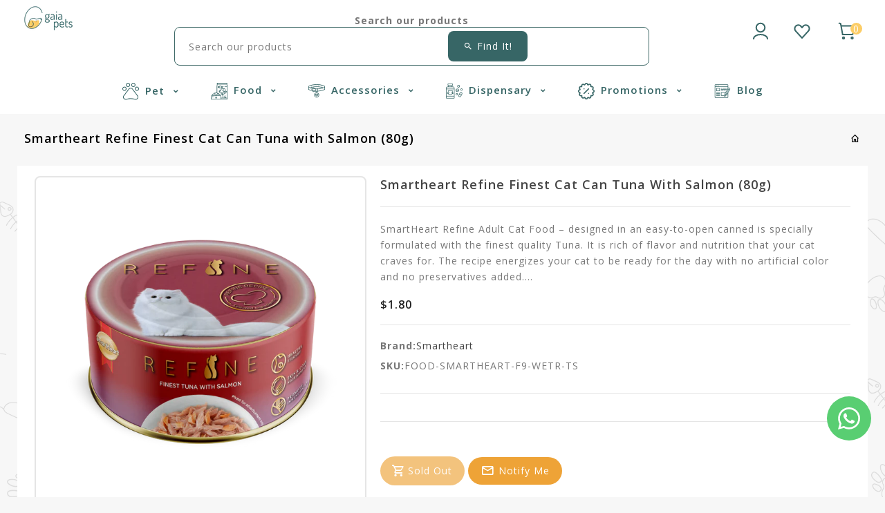

--- FILE ---
content_type: text/html; charset=utf-8
request_url: https://gaiapetshop.com/products/smartheart-refine-finest-cat-can-tuna-with-salmon-80g
body_size: 53662
content:
<!doctype html>
<!--[if lt IE 7]><html class="no-js lt-ie9 lt-ie8 lt-ie7" lang="en"> <![endif]-->
<!--[if IE 7]><html class="no-js lt-ie9 lt-ie8" lang="en"> <![endif]-->
<!--[if IE 8]><html class="no-js lt-ie9" lang="en"> <![endif]-->
<!--[if IE 9 ]><html class="ie9 no-js"> <![endif]-->
<!--[if (gt IE 9)|!(IE)]><!--> 
<html  lang="en" class="no-js"> <!--<![endif]-->
  <head> 
    

    <script type="text/javascript">
        var sbErrors = [];

        window.onerror = function(error, url, line) {
            sbErrors.push({
                errorMessage : error,
                lineNumber : line
            });
        };
    </script>
    <script>
var page_type = "product";
      
if (page_type.indexOf("collection") != -1)
    page_type = "collection";
else if (page_type.indexOf("product") != -1)
    page_type = "product";

      if(typeof(sb_index_jslazyload)=="undefined")
        sb_index_jslazyload = [ /cdn\.shopify\.com\/extensions/, /cdn\.shopify\.com\/s\/trekkie\.storefront/, /cdn\.shopify\.com\/shopifycloud\/boomerang/, /cdn\.shopify\.com\/shopifycloud\/consent-tracking-api\/v0\.1\/consent-tracking-api\.js/, /cdn\.shopify\.com\/shopifycloud\/shopify\/assets\/shop_events_listener/, /cdn\.shopify\.com\/shopifycloud\/shopify\/assets\/storefront\/features/, /cdn\.shopify\.com\/shopifycloud\/shopify\/assets\/storefront\/load_feature/, /cdn\.shopify\.com\/shopifycloud\/shopify_chat\/storefront\/shopifyChatV1\.js/, /cdn\.shopify\.com\/shopifycloud\/shopify\/assets\/storefront\/bars/, ]

      if(typeof(sb_collection_jslazyload)=="undefined")
        sb_collection_jslazyload = [ /cdn\.shopify\.com\/extensions/, /cdn\.shopify\.com\/s\/trekkie\.storefront/, /cdn\.shopify\.com\/shopifycloud\/boomerang/, /cdn\.shopify\.com\/shopifycloud\/consent-tracking-api\/v0\.1\/consent-tracking-api\.js/, /cdn\.shopify\.com\/shopifycloud\/shopify\/assets\/shop_events_listener/, /cdn\.shopify\.com\/shopifycloud\/shopify\/assets\/storefront\/features/, /cdn\.shopify\.com\/shopifycloud\/shopify\/assets\/storefront\/load_feature/, /cdn\.shopify\.com\/shopifycloud\/shopify_chat\/storefront\/shopifyChatV1\.js/, /cdn\.shopify\.com\/shopifycloud\/shopify\/assets\/storefront\/bars/, ]

      if(typeof(sb_product_jslazyload)=="undefined")
        sb_product_jslazyload = [ /cdn\.shopify\.com\/extensions/, /cdn\.shopify\.com\/s\/trekkie\.storefront/, /cdn\.shopify\.com\/shopifycloud\/boomerang/, /cdn\.shopify\.com\/shopifycloud\/consent-tracking-api\/v0\.1\/consent-tracking-api\.js/, /cdn\.shopify\.com\/shopifycloud\/shopify\/assets\/shop_events_listener/, /cdn\.shopify\.com\/shopifycloud\/shopify\/assets\/storefront\/features/, /cdn\.shopify\.com\/shopifycloud\/shopify\/assets\/storefront\/load_feature/, /cdn\.shopify\.com\/shopifycloud\/shopify_chat\/storefront\/shopifyChatV1\.js/, /cdn\.shopify\.com\/shopifycloud\/shopify\/assets\/storefront\/bars/, ]

if (page_type == 'index') {
    window.LAZYLOADURL = sb_index_jslazyload;
}

if (page_type == "collection") {
    window.LAZYLOADURL = sb_collection_jslazyload;
}

if (page_type == "product") {
    window.LAZYLOADURL = sb_product_jslazyload;
}

!function(t, e) {
    "object" == typeof exports && "undefined" != typeof module ? e(exports) : "function" == typeof define && define.amd ? define(["exports"], e) : e((t = "undefined" != typeof globalThis ? globalThis : t || self).sbscript = {})
}(this, (function(t) {
    "use strict";
    var e = "javascript/blocked"
      , r = {
        blacklist: window.LAZYLOADURL,
        whitelist: window.LAZYLOADEDURL
    }
      , n = {
        blacklisted: []
    }
      , i = function(t, n) {
        return t && (!n || n !== e) && (!r.blacklist || r.blacklist.some((function(e) {
            return e.test(t)
        }
        ))) && (!r.whitelist || r.whitelist.every((function(e) {
            return !e.test(t)
        }
        )))
    }
      , o = function(t) {
        var e = t.getAttribute("src");
        return r.blacklist && r.blacklist.every((function(t) {
            return !t.test(e)
        }
        )) || r.whitelist && r.whitelist.some((function(t) {
            return t.test(e)
        }
        ))
    }
      , c = []
      , l = []
      , a = []
      , s = new MutationObserver((function(t) {
        for (var r = 0; r < t.length; r++)
            for (var o = t[r].addedNodes, s = function(t) {
                var r = o[t];
                if (1 === r.nodeType && "LINK" === r.tagName && "stylesheet" == r.rel && c.push(r.href.split("?")[0]),
                1 === r.nodeType && "SCRIPT" === r.tagName) {
                    "" !== r.src && null !== r.src && l.push(r.src.split("?")[0]);
                    var s = r.src
                      , u = r.type;
                    if (!1,
                    i(s, u)) {
                        a.push(s),
                        n.blacklisted.push([r, r.type]),
                        r.type = e;
                        r.addEventListener("beforescriptexecute", (function t(n) {
                            r.getAttribute("type") === e && n.preventDefault(),
                            r.removeEventListener("beforescriptexecute", t)
                        }
                        )),
                        r.parentElement && r.parentElement.removeChild(r)
                    }
                }
            }, u = 0; u < o.length; u++) {
                s(u)
            }
    }
    ));
    function u(t, e) {
        var r = Object.keys(t);
        if (Object.getOwnPropertySymbols) {
            var n = Object.getOwnPropertySymbols(t);
            e && (n = n.filter((function(e) {
                return Object.getOwnPropertyDescriptor(t, e).enumerable
            }
            ))),
            r.push.apply(r, n)
        }
        return r
    }
    function p(t) {
        for (var e = 1; e < arguments.length; e++) {
            var r = null != arguments[e] ? arguments[e] : {};
            e % 2 ? u(Object(r), !0).forEach((function(e) {
                f(t, e, r[e])
            }
            )) : Object.getOwnPropertyDescriptors ? Object.defineProperties(t, Object.getOwnPropertyDescriptors(r)) : u(Object(r)).forEach((function(e) {
                Object.defineProperty(t, e, Object.getOwnPropertyDescriptor(r, e))
            }
            ))
        }
        return t
    }
    function f(t, e, r) {
        return e in t ? Object.defineProperty(t, e, {
            value: r,
            enumerable: !0,
            configurable: !0,
            writable: !0
        }) : t[e] = r,
        t
    }
    function d(t, e) {
        return function(t) {
            if (Array.isArray(t))
                return t
        }(t) || function(t, e) {
            var r = null == t ? null : "undefined" != typeof Symbol && t[Symbol.iterator] || t["@@iterator"];
            if (null == r)
                return;
            var n, i, o = [], c = !0, l = !1;
            try {
                for (r = r.call(t); !(c = (n = r.next()).done) && (o.push(n.value),
                !e || o.length !== e); c = !0)
                    ;
            } catch (t) {
                l = !0,
                i = t
            } finally {
                try {
                    c || null == r.return || r.return()
                } finally {
                    if (l)
                        throw i
                }
            }
            return o
        }(t, e) || b(t, e) || function() {
            throw new TypeError("Invalid attempt to destructure non-iterable instance.\nIn order to be iterable, non-array objects must have a [Symbol.iterator]() method.")
        }()
    }
    function y(t) {
        return function(t) {
            if (Array.isArray(t))
                return h(t)
        }(t) || function(t) {
            if ("undefined" != typeof Symbol && null != t[Symbol.iterator] || null != t["@@iterator"])
                return Array.from(t)
        }(t) || b(t) || function() {
            throw new TypeError("Invalid attempt to spread non-iterable instance.\nIn order to be iterable, non-array objects must have a [Symbol.iterator]() method.")
        }()
    }
    function b(t, e) {
        if (t) {
            if ("string" == typeof t)
                return h(t, e);
            var r = Object.prototype.toString.call(t).slice(8, -1);
            return "Object" === r && t.constructor && (r = t.constructor.name),
            "Map" === r || "Set" === r ? Array.from(t) : "Arguments" === r || /^(?:Ui|I)nt(?:8|16|32)(?:Clamped)?Array$/.test(r) ? h(t, e) : void 0
        }
    }
    function h(t, e) {
        (null == e || e > t.length) && (e = t.length);
        for (var r = 0, n = new Array(e); r < e; r++)
            n[r] = t[r];
        return n
    }
    s.observe(document.documentElement, {
        childList: !0,
        subtree: !0
    });
    var m = document.createElement
      , v = {
        src: Object.getOwnPropertyDescriptor(HTMLScriptElement.prototype, "src"),
        type: Object.getOwnPropertyDescriptor(HTMLScriptElement.prototype, "type")
    };
    document.createElement = function() {
        for (var t = arguments.length, r = new Array(t), n = 0; n < t; n++)
            r[n] = arguments[n];
        if ("script" !== r[0].toLowerCase())
            return m.bind(document).apply(void 0, r);
        var o = m.bind(document).apply(void 0, r);
        try {
            Object.defineProperties(o, {
                src: p(p({}, v.src), {}, {
                    set: function(t) {
                        i(t, o.type) && v.type.set.call(this, e),
                        v.src.set.call(this, t)
                    }
                }),
                type: p(p({}, v.type), {}, {
                    get: function() {
                        var t = v.type.get.call(this);
                        return t === e || i(this.src, t) ? null : t
                    },
                    set: function(t) {
                        var r = i(o.src, o.type) ? e : t;
                        v.type.set.call(this, r)
                    }
                })
            }),
            o.setAttribute = function(t, e) {
                "type" === t || "src" === t ? o[t] = e : HTMLScriptElement.prototype.setAttribute.call(o, t, e)
            }
        } catch (t) {
            console.warn("sbscript: unable to prevent script execution for script src ", o.src, ".\n", 'A likely cause would be because you are using a third-party browser extension that monkey patches the "document.createElement" function.')
        }
        return o
    }
    ;
    var w = new RegExp("[|\\{}()[\\]^$+*?.]","g");
    window.arr_injected_css = [],
    window.arr_injected_script = [],
    window.arr_blocked_script = [];
    t.unblock = function() {
        for (var t = arguments.length, i = new Array(t), u = 0; u < t; u++)
            i[u] = arguments[u];
        i.length < 1 ? (r.blacklist = [],
        r.whitelist = []) : (r.blacklist && (r.blacklist = r.blacklist.filter((function(t) {
            return i.every((function(e) {
                return "string" == typeof e ? !t.test(e) : e instanceof RegExp ? t.toString() !== e.toString() : void 0
            }
            ))
        }
        ))),
        r.whitelist && (r.whitelist = [].concat(y(r.whitelist), y(i.map((function(t) {
            if ("string" == typeof t) {
                var e = ".*" + t.replace(w, "\\$&") + ".*";
                if (r.whitelist.every((function(t) {
                    return t.toString() !== e.toString()
                }
                )))
                    return new RegExp(e)
            } else if (t instanceof RegExp && r.whitelist.every((function(e) {
                return e.toString() !== t.toString()
            }
            )))
                return t;
            return null
        }
        )).filter(Boolean)))));
        for (var p = document.querySelectorAll('script[type="'.concat(e, '"]')), f = 0; f < p.length; f++) {
            var b = p[f];
            o(b) && (n.blacklisted.push([b, "application/javascript"]),
            b.parentElement.removeChild(b))
        }
        var h = 0;
        y(n.blacklisted).forEach((function(t, e) {
            var r = d(t, 2)
              , i = r[0]
              , c = r[1];
            if (o(i)) {
                for (var l = document.createElement("script"), a = 0; a < i.attributes.length; a++) {
                    var s = i.attributes[a];
                    "src" !== s.name && "type" !== s.name && l.setAttribute(s.name, i.attributes[a].value)
                }
                "" != i.src && l.setAttribute("src", i.src),
                l.setAttribute("type", c || "application/javascript"),
                l.appendChild(document.createTextNode(i.text)),
                document.head.appendChild(l),
                n.blacklisted.splice(e - h, 1),
                h++
            }
        }
        )),
        r.blacklist && r.blacklist.length < 1 && s.disconnect(),
        window.arr_injected_css = c,
        window.arr_injected_script = l,
        window.arr_blocked_script = a
    }
    ,
    Object.defineProperty(t, "__esModule", {
        value: !0
    })
}
));

// window.onscroll = function(){
//     window.sbscript.unblock();
// };

window.addEventListener('mousemove', function(event) {
   window.sbscript.unblock();
});

window.addEventListener('touchstart', function(event) {
   window.sbscript.unblock();
}, false);

window.addEventListener('load', function(event) {
    setTimeout(()=>{
     window.sbscript.unblock();
    }
    , 5000);
});

</script>



 








    <!-- Basic page needs ================================================== -->
    <meta charset="utf-8">
    <meta http-equiv="X-UA-Compatible" content="IE=edge,chrome=1">
    <meta name="theme-color" content="">
    <link rel="preconnect" href="https://cdn.shopify.com" crossorigin>
    <meta name="google-site-verification" content="aRUexk9YClD4QH2OsCAhC2OXdLPdRX0eyttGuu5WvAE" />
    
    <link rel="shortcut icon" href="//gaiapetshop.com/cdn/shop/files/Asset_1_32x32.png?v=1641882712" type="image/png" />
    
    <!-- Title and description ================================================== -->
   <title>
      Smartheart Refine Finest Cat Can Tuna with Salmon (80g) &ndash; Gaia Pets
    </title>

    
    <meta name="description" content="SmartHeart Refine Adult Cat Food – designed in an easy-to-open canned is specially formulated with the finest quality Tuna. It is rich of flavor and nutrition that your cat craves for. The recipe energizes your cat to be ready for the day with no artificial color and no preservatives added. All Ingredients Tuna, Salmon">
    
    <!-- Social meta ================================================== -->
    
<meta property="og:site_name" content="Gaia Pets">

  <!-- Product  -->
  <meta property="og:type" content="product">
  <meta property="og:title" content="Smartheart Refine Finest Cat Can Tuna with Salmon (80g)">
  <meta property="og:description" content="
SmartHeart Refine Adult Cat Food – designed in an easy-to-open canned is specially formulated with the finest quality Tuna. It is rich of flavor and nutrition that your cat craves for. The recipe energizes your cat to be ready for the day with no artificial color and no preservatives added.


All Ingredients
Tuna, Salmon Flavour, Gelling Agents, Flavoring Agents, Taurine, Vitamins, Minerals.
 
Nutrition Analysis:


Crude Protein – min 12.0%Crude Fat – min 0.1%Crude Fibre – max 1.0%Moisture – max 87.0%






">
  
    <meta property="og:image" content="http://gaiapetshop.com/cdn/shop/files/SHRefine-TunawithSalmonMockUpFrontView2_1_grande.png?v=1696772677">
    <meta property="og:image:secure_url" content="https://gaiapetshop.com/cdn/shop/files/SHRefine-TunawithSalmonMockUpFrontView2_1_grande.png?v=1696772677">
  
  <meta property="og:price:amount" content="1.80">
  <meta property="og:price:currency" content="SGD">



  <meta property="og:url" content="https://gaiapetshop.com/products/smartheart-refine-finest-cat-can-tuna-with-salmon-80g">






  <meta name="twitter:card" content="summary">



  <meta name="twitter:title" content="Smartheart Refine Finest Cat Can Tuna with Salmon (80g)">
  <meta name="twitter:description" content="
SmartHeart Refine Adult Cat Food – designed in an easy-to-open canned is specially formulated with the finest quality Tuna. It is rich of flavor and nutrition that your cat craves for. The recipe ene">


    <!-- Helpers ================================================== -->
    <link rel="canonical" href="https://gaiapetshop.com/products/smartheart-refine-finest-cat-can-tuna-with-salmon-80g">
    <meta name="viewport" content="width=device-width, initial-scale=1, shrink-to-fit=no">
    
<style data-shopify>
:root {
--color-text: #000000;
--color-sub-text: ;
--color-body-text: #777777;
--color-body: #f7f7f7;
--color-border: #e5e5e5;
--color-header-text: #444444;
--color-sale-text: #222222;
--color-meta: #5c5c5c;
--color-text-field: #444444;
--color-text-hover-field: #000000;
--color-text-breadcrumb: #232323;
--color-text-hover-breadcrumb: ;
--color-bg-breadcrumb: rgba(0,0,0,0);
--color-menu-bg:rgba(0,0,0,0);
--color-menu-text: #000000;

--errorRed: #dc0000;
--successGreen: #0a942a;

--color-btn-primary: #eea337;
--color-btn-primary-text: #ffffff;
--color-btn-secondary: #376666;
--color-btn-secondary-text: #ffffff;
--color-product-primary: #376666;
--color-product-primary-text: #ffffff;
--color-product-secondary: #eea337;
--color-product-secondary-text: #ffffff;

--passwordPageUseBgImage: false;

--font-stack-header: Paytone One, sans-serif;
--font-stack-body: Open Sans, sans-serif;
--font-stack-subheading: Open Sans, sans-serif;
--font-size-base: 14px;
--font-line-height: ;

--ColorTopHeaderBg: #eea337;
--ColorHeaderBg: #fccc60;
--ColorTopHeaderText: #222222;
--ColorHeaderText: #ffffff;
--ColorHeaderIconHover: #ffffff;
--ColorHeaderBorder: #e5e5e5;

--colorFooterContent: #777777;
--colorFooterSocial: #333333;
--colorFooterSocialHover: #000000;
--colorFooterbg: #ffffff;
--colorFooterTitle: #000000;
--colorFooterBottombg: #f7f7f7;
--colorFooterBorder: #e5e5e5;
--color_footer_bottom:  #333333;
--color_footer_hover_bottom: #000000;
--FooterBottomLink: rgba(0,0,0,0);
--FooterBottomText: ;
--colorFooterSocial: #333333;
--colorFooterSocialBgHover: rgba(0,0,0,0);

--slideButtonbgColor: #000000;
--slideButtonbgHoverColor: #f12a43;
--slideButtonTextColor: #ffffff;
--slideButtonTextHoverColor: #ffffff;

--selectIcon: url('//gaiapetshop.com/cdn/shop/t/19/assets/ico-select.svg?v=32282256259852467451741110829');

--gutter: 30px;
--sectionSpacing: 55px;
--sectionSpacingSmall: 35px;

--colorBlankstate: 119, 119, 119;
--colorBlankstateBorder: 119, 119, 119;
--colorBlankstateBackground: 119, 119, 119;

--slick-font-family: "slick-icons, sans-serif";
--slick-arrow-color:  #111;
--slick-dot-color: #111;
--slick-dot-color-active: #111;
--slick-prev-character: '\2190';
--slick-next-character: '\2192';
--slick-dot-character:'\2022';
--slick-dot-size: 6px;
--slick-opacity-default: 0.75;
--slick-opacity-on-hover: 1;
--slick-opacity-not-active: 0.25;
}

body .page-wrapper {
background-image: url('//gaiapetshop.com/cdn/shop/t/19/assets/body-bg.png?v=84725651569797179661741110803');
background-repeat: repeat;
background-color: var(--color-body);
}


.password-page__signup-form .input-group-field {
background-color: transparent;
}
.password-page__wrapper {
display: table;
height: 100%;
width: 100%;
background-color: var(--color-body);
padding-top: 15%;
}
.password-page__wrapper.bg-img {
background-image: url('//gaiapetshop.com/cdn/shop/t/19/assets/password-page-background.jpg?v=28755');
background-size: cover;
background-repeat: no-repeat;
color: #ffffff;
}
.tt-serviceslider{
float:left;
width:100%;
background: url('//gaiapetshop.com/cdn/shop/t/19/assets/slider-bg.jpg?v=28755') repeat fixed;
background-color:#572a68;
background-size: cover;
}
header .full-header::before {
  position: absolute;
  height: 8px;
  width: 100%;
  content: "";
  top: 0;
  left: 0;
  right: 0;
  margin: auto;
  background:transparent url(//gaiapetshop.com/cdn/shop/t/19/assets/header-top.png?v=114714343056496077751741110803) repeat scroll center bottom;
}
.password-page__wrapper a {
color: inherit;
}
.password-page__wrapper a:hover {
color: inherit;
}
.password-page__wrapper.bg-img .social-sharing a {
color: #ffffff;
}
.password-page__wrapper.bg-img .social-sharing a:hover {
color: #ffffff;
}
.password-page__wrapper .social-sharing a {
color: var(--color-text-field);
}
.password-page__wrapper .social-sharing a:hover {
color: var(--color-meta);
}
.password-page__wrapper.bg-img h1, .password-page__wrapper.bg-img h2, .password-page__wrapper.bg-img h3, .password-page__wrapper.bg-img h4, .password-page__wrapper.bg-img h5, .password-page__wrapper.bg-img h6, .password-page__wrapper.bg-img .h1, .password-page__wrapper.bg-img .h2, .password-page__wrapper.bg-img .h3, .password-page__wrapper.bg-img .h4, .password-page__wrapper.bg-img .h5, .password-page__wrapper.bg-img .h6 {
color: #fff;
}
.password-page__wrapper.bg-img .input-group-btn .icon {
color: inherit;
}
.site-header .service-search .site-header__search.icon-btn .search_wrapper .input-group input[type="search"].input-group-field.s-loading{
background:url("serach-loader.gif") no-repeat scroll right 10px center;
transition: none;
-webkit-transition: none;
-moz-transition: none;
-o-transition: none;
-ms-transition: none;
@media(max-width: 480px){
background-position:right 5px center;
}
}
#header-search .input-group.search-bar .input-group-field.s-loading {
  background: url("serach-loader.gif") no-repeat scroll right 38px center;
  transition: none;
  -webkit-transition: none;
  -moz-transition: none;
  -o-transition: none;
  -ms-transition: none;
  background-color: #fff;
}
#fancybox-close, .search-close, #popupBoxClose {
  background: url(//gaiapetshop.com/cdn/shop/t/19/assets/hover.png?v=28755) no-repeat;
  border: none;
  cursor: pointer;
  width: 32px;
  height: 32px;
  text-indent: -9999px;
  position: absolute;
  top: 0px;
  right: 0px;
}
.flag-usd { background-image: url(//cdn.shopify.com/s/files/1/1454/2846/t/5/assets/currency_1.png?5796274980970116025);background-repeat:no-repeat; display: inline-block; height: 11px; width: 16px;}
.flag-eur { background-image: url(//cdn.shopify.com/s/files/1/1454/2846/t/5/assets/currency_2.png?5796274980970116025);background-repeat:no-repeat; display: inline-block; height: 11px; width: 16px;}
.flag-gbp { background-image: url(//cdn.shopify.com/s/files/1/1454/2846/t/5/assets/currency_3.png?5796274980970116025);background-repeat:no-repeat;display: inline-block; height: 11px; width: 16px;}
.flag-aud { background-image: url(//cdn.shopify.com/s/files/1/1454/2846/t/5/assets/currency_4.png?5796274980970116025);background-repeat:no-repeat; display: inline-block; height: 11px;width: 16px;}
.flag- { background-image: url(//cdn.shopify.com/s/files/1/2392/4435/t/2/assets/currency_6.png?13466799072974063191);background-repeat:no-repeat; display: inline-block; height: 11px; width: 16px;}
.flag- { background-image: url(//cdn.shopify.com/s/files/1/2392/4435/t/2/assets/currency_7.png?13466799072974063191);background-repeat:no-repeat; display: inline-block; height: 11px; width: 16px;}
.flag- { background-image: url(//cdn.shopify.com/s/files/1/2392/4435/t/2/assets/currency_8.png?13466799072974063191);background-repeat:no-repeat;display: inline-block; height: 11px; width: 16px;}
.flag- { background-image: url(//cdn.shopify.com/s/files/1/2392/4435/t/2/assets/currency_9.png?13466799072974063191);background-repeat:no-repeat; display: inline-block; height: 11px;width: 16px;}
.flag- { background-image: url(//cdn.shopify.com/s/files/1/2392/4435/t/2/assets/currency_10.png?13466799072974063191); background-repeat:no-repeat; display: inline-block; height: 11px; width: 16px;}
.flag-1 { background-image: url(//gaiapetshop.com/cdn/shop/t/19/assets/currency_1.png?v=136850211606843622071741110803);background-repeat:no-repeat; display: inline-block; height: 11px; width: 16px;}
.flag-2 { background-image: url(//gaiapetshop.com/cdn/shop/t/19/assets/currency_2.png?v=75862664624851572681741110803);background-repeat:no-repeat; display: inline-block; height: 11px; width: 16px;}
.flag-3 { background-image: url(//gaiapetshop.com/cdn/shop/t/19/assets/currency_3.png?v=39878445619680914721741110803);background-repeat:no-repeat;display: inline-block; height: 11px; width: 16px;}
.flag-4 { background-image: url(//gaiapetshop.com/cdn/shop/t/19/assets/currency_4.png?v=11473758958815337021741110803);background-repeat:no-repeat; display: inline-block; height: 11px;width: 16px;}
.flag-5 { background-image: url(//gaiapetshop.com/cdn/shop/t/19/assets/currency_5.png?v=16836420114515021601741110803); background-repeat:no-repeat; display: inline-block; height: 11px; width: 16px;}
.flag-6 { background-image: url(//gaiapetshop.com/cdn/shop/t/19/assets/currency_6.png?v=28755);background-repeat:no-repeat; display: inline-block; height: 11px; width: 16px;}
.flag-7 { background-image: url(//gaiapetshop.com/cdn/shop/t/19/assets/currency_7.png?v=28755);background-repeat:no-repeat; display: inline-block; height: 11px; width: 16px;}
.flag-8 { background-image: url(//gaiapetshop.com/cdn/shop/t/19/assets/currency_8.png?v=28755);background-repeat:no-repeat;display: inline-block; height: 11px; width: 16px;}
.flag-9 { background-image: url(//gaiapetshop.com/cdn/shop/t/19/assets/currency_9.png?v=28755);background-repeat:no-repeat; display: inline-block; height: 11px;width: 16px;}
.flag-10 { background-image: url(//gaiapetshop.com/cdn/shop/t/19/assets/currency_10.png?v=28755); background-repeat:no-repeat; display: inline-block; height: 11px; width: 16px;}
</style>
    <!-- CSS ================================================== -->
    <link href="//gaiapetshop.com/cdn/shop/t/19/assets/owl.carousel.css?v=157384959936587844691741110804" rel="stylesheet" type="text/css" media="all" /> 
    <link href="//gaiapetshop.com/cdn/shop/t/19/assets/bootstrap.min.css?v=152130851412440220691741110803" rel="stylesheet" type="text/css" media="all" />
    <link href="//gaiapetshop.com/cdn/shop/t/19/assets/slick.css?v=26771649428789975581741110804" rel="stylesheet" type="text/css" media="all" />  
    <link href="//gaiapetshop.com/cdn/shop/t/19/assets/animate.css?v=29404278161363910261741120286" rel="stylesheet" type="text/css" media="all" />  
    <link href="//gaiapetshop.com/cdn/shop/t/19/assets/materialdesignicons.min.css?v=140840655444341209191741110804" rel="stylesheet" type="text/css" media="all" />
    <link href="//gaiapetshop.com/cdn/shop/t/19/assets/magnific-popup.css?v=100835654038993863221741110804" rel="stylesheet" type="text/css" media="all" />
    <link href="//gaiapetshop.com/cdn/shop/t/19/assets/theme.css?v=8170733143413360001741811963" rel="stylesheet" type="text/css" media="all" />
    
<link rel="stylesheet" type="text/css" href="//fonts.googleapis.com/css?family=Open+Sans:300,300italic,400,500,500italic,600,400italic,600italic,700,700italic,800,800italic">


<link rel="stylesheet" type="text/css" href="//fonts.googleapis.com/css?family=Open+Sans:300,300italic,400,500,500italic,600,400italic,600italic,700,700italic,800,800italic">


<link rel="stylesheet" type="text/css" href="//fonts.googleapis.com/css?family=Paytone+One:300,300italic,400,500,500italic,600,400italic,600italic,700,700italic,800,800italic">

    <script>document.documentElement.className = document.documentElement.className.replace('no-js', 'js');</script>
    <!-- Header hook for plugins ================================================== -->
    <script>window.performance && window.performance.mark && window.performance.mark('shopify.content_for_header.start');</script><meta name="google-site-verification" content="elx72RQ56WPlL9R0-rmVbTVJ_mxH84yxhDEzZr2sqUo">
<meta id="shopify-digital-wallet" name="shopify-digital-wallet" content="/24327847991/digital_wallets/dialog">
<meta name="shopify-checkout-api-token" content="6cdad6fe33f6221046c82e6e97f0f245">
<link rel="alternate" type="application/json+oembed" href="https://gaiapetshop.com/products/smartheart-refine-finest-cat-can-tuna-with-salmon-80g.oembed">
<script async="async" src="/checkouts/internal/preloads.js?locale=en-SG"></script>
<link rel="preconnect" href="https://shop.app" crossorigin="anonymous">
<script async="async" src="https://shop.app/checkouts/internal/preloads.js?locale=en-SG&shop_id=24327847991" crossorigin="anonymous"></script>
<script id="apple-pay-shop-capabilities" type="application/json">{"shopId":24327847991,"countryCode":"SG","currencyCode":"SGD","merchantCapabilities":["supports3DS"],"merchantId":"gid:\/\/shopify\/Shop\/24327847991","merchantName":"Gaia Pets","requiredBillingContactFields":["postalAddress","email","phone"],"requiredShippingContactFields":["postalAddress","email","phone"],"shippingType":"shipping","supportedNetworks":["visa","masterCard","amex"],"total":{"type":"pending","label":"Gaia Pets","amount":"1.00"},"shopifyPaymentsEnabled":true,"supportsSubscriptions":true}</script>
<script id="shopify-features" type="application/json">{"accessToken":"6cdad6fe33f6221046c82e6e97f0f245","betas":["rich-media-storefront-analytics"],"domain":"gaiapetshop.com","predictiveSearch":true,"shopId":24327847991,"locale":"en"}</script>
<script>var Shopify = Shopify || {};
Shopify.shop = "gaia-vets-shop.myshopify.com";
Shopify.locale = "en";
Shopify.currency = {"active":"SGD","rate":"1.0"};
Shopify.country = "SG";
Shopify.theme = {"name":"Optimized Featured Products","id":129701904439,"schema_name":"Pop","schema_version":"3.0.4","theme_store_id":null,"role":"main"};
Shopify.theme.handle = "null";
Shopify.theme.style = {"id":null,"handle":null};
Shopify.cdnHost = "gaiapetshop.com/cdn";
Shopify.routes = Shopify.routes || {};
Shopify.routes.root = "/";</script>
<script type="module">!function(o){(o.Shopify=o.Shopify||{}).modules=!0}(window);</script>
<script>!function(o){function n(){var o=[];function n(){o.push(Array.prototype.slice.apply(arguments))}return n.q=o,n}var t=o.Shopify=o.Shopify||{};t.loadFeatures=n(),t.autoloadFeatures=n()}(window);</script>
<script>
  window.ShopifyPay = window.ShopifyPay || {};
  window.ShopifyPay.apiHost = "shop.app\/pay";
  window.ShopifyPay.redirectState = null;
</script>
<script id="shop-js-analytics" type="application/json">{"pageType":"product"}</script>
<script defer="defer" async type="module" src="//gaiapetshop.com/cdn/shopifycloud/shop-js/modules/v2/client.init-shop-cart-sync_BT-GjEfc.en.esm.js"></script>
<script defer="defer" async type="module" src="//gaiapetshop.com/cdn/shopifycloud/shop-js/modules/v2/chunk.common_D58fp_Oc.esm.js"></script>
<script defer="defer" async type="module" src="//gaiapetshop.com/cdn/shopifycloud/shop-js/modules/v2/chunk.modal_xMitdFEc.esm.js"></script>
<script type="module">
  await import("//gaiapetshop.com/cdn/shopifycloud/shop-js/modules/v2/client.init-shop-cart-sync_BT-GjEfc.en.esm.js");
await import("//gaiapetshop.com/cdn/shopifycloud/shop-js/modules/v2/chunk.common_D58fp_Oc.esm.js");
await import("//gaiapetshop.com/cdn/shopifycloud/shop-js/modules/v2/chunk.modal_xMitdFEc.esm.js");

  window.Shopify.SignInWithShop?.initShopCartSync?.({"fedCMEnabled":true,"windoidEnabled":true});

</script>
<script>
  window.Shopify = window.Shopify || {};
  if (!window.Shopify.featureAssets) window.Shopify.featureAssets = {};
  window.Shopify.featureAssets['shop-js'] = {"shop-cart-sync":["modules/v2/client.shop-cart-sync_DZOKe7Ll.en.esm.js","modules/v2/chunk.common_D58fp_Oc.esm.js","modules/v2/chunk.modal_xMitdFEc.esm.js"],"init-fed-cm":["modules/v2/client.init-fed-cm_B6oLuCjv.en.esm.js","modules/v2/chunk.common_D58fp_Oc.esm.js","modules/v2/chunk.modal_xMitdFEc.esm.js"],"shop-cash-offers":["modules/v2/client.shop-cash-offers_D2sdYoxE.en.esm.js","modules/v2/chunk.common_D58fp_Oc.esm.js","modules/v2/chunk.modal_xMitdFEc.esm.js"],"shop-login-button":["modules/v2/client.shop-login-button_QeVjl5Y3.en.esm.js","modules/v2/chunk.common_D58fp_Oc.esm.js","modules/v2/chunk.modal_xMitdFEc.esm.js"],"pay-button":["modules/v2/client.pay-button_DXTOsIq6.en.esm.js","modules/v2/chunk.common_D58fp_Oc.esm.js","modules/v2/chunk.modal_xMitdFEc.esm.js"],"shop-button":["modules/v2/client.shop-button_DQZHx9pm.en.esm.js","modules/v2/chunk.common_D58fp_Oc.esm.js","modules/v2/chunk.modal_xMitdFEc.esm.js"],"avatar":["modules/v2/client.avatar_BTnouDA3.en.esm.js"],"init-windoid":["modules/v2/client.init-windoid_CR1B-cfM.en.esm.js","modules/v2/chunk.common_D58fp_Oc.esm.js","modules/v2/chunk.modal_xMitdFEc.esm.js"],"init-shop-for-new-customer-accounts":["modules/v2/client.init-shop-for-new-customer-accounts_C_vY_xzh.en.esm.js","modules/v2/client.shop-login-button_QeVjl5Y3.en.esm.js","modules/v2/chunk.common_D58fp_Oc.esm.js","modules/v2/chunk.modal_xMitdFEc.esm.js"],"init-shop-email-lookup-coordinator":["modules/v2/client.init-shop-email-lookup-coordinator_BI7n9ZSv.en.esm.js","modules/v2/chunk.common_D58fp_Oc.esm.js","modules/v2/chunk.modal_xMitdFEc.esm.js"],"init-shop-cart-sync":["modules/v2/client.init-shop-cart-sync_BT-GjEfc.en.esm.js","modules/v2/chunk.common_D58fp_Oc.esm.js","modules/v2/chunk.modal_xMitdFEc.esm.js"],"shop-toast-manager":["modules/v2/client.shop-toast-manager_DiYdP3xc.en.esm.js","modules/v2/chunk.common_D58fp_Oc.esm.js","modules/v2/chunk.modal_xMitdFEc.esm.js"],"init-customer-accounts":["modules/v2/client.init-customer-accounts_D9ZNqS-Q.en.esm.js","modules/v2/client.shop-login-button_QeVjl5Y3.en.esm.js","modules/v2/chunk.common_D58fp_Oc.esm.js","modules/v2/chunk.modal_xMitdFEc.esm.js"],"init-customer-accounts-sign-up":["modules/v2/client.init-customer-accounts-sign-up_iGw4briv.en.esm.js","modules/v2/client.shop-login-button_QeVjl5Y3.en.esm.js","modules/v2/chunk.common_D58fp_Oc.esm.js","modules/v2/chunk.modal_xMitdFEc.esm.js"],"shop-follow-button":["modules/v2/client.shop-follow-button_CqMgW2wH.en.esm.js","modules/v2/chunk.common_D58fp_Oc.esm.js","modules/v2/chunk.modal_xMitdFEc.esm.js"],"checkout-modal":["modules/v2/client.checkout-modal_xHeaAweL.en.esm.js","modules/v2/chunk.common_D58fp_Oc.esm.js","modules/v2/chunk.modal_xMitdFEc.esm.js"],"shop-login":["modules/v2/client.shop-login_D91U-Q7h.en.esm.js","modules/v2/chunk.common_D58fp_Oc.esm.js","modules/v2/chunk.modal_xMitdFEc.esm.js"],"lead-capture":["modules/v2/client.lead-capture_BJmE1dJe.en.esm.js","modules/v2/chunk.common_D58fp_Oc.esm.js","modules/v2/chunk.modal_xMitdFEc.esm.js"],"payment-terms":["modules/v2/client.payment-terms_Ci9AEqFq.en.esm.js","modules/v2/chunk.common_D58fp_Oc.esm.js","modules/v2/chunk.modal_xMitdFEc.esm.js"]};
</script>
<script>(function() {
  var isLoaded = false;
  function asyncLoad() {
    if (isLoaded) return;
    isLoaded = true;
    var urls = ["https:\/\/assets.getuploadkit.com\/assets\/uploadkit-client.js?shop=gaia-vets-shop.myshopify.com","https:\/\/sapp.plerdy.com\/data\/714\/plerdy_shopy.js?shop=gaia-vets-shop.myshopify.com"];
    for (var i = 0; i < urls.length; i++) {
      var s = document.createElement('script');
      s.type = 'text/javascript';
      s.async = true;
      s.src = urls[i];
      var x = document.getElementsByTagName('script')[0];
      x.parentNode.insertBefore(s, x);
    }
  };
  if(window.attachEvent) {
    window.attachEvent('onload', asyncLoad);
  } else {
    window.addEventListener('load', asyncLoad, false);
  }
})();</script>
<script id="__st">var __st={"a":24327847991,"offset":28800,"reqid":"0c97a708-df9d-47a6-aab9-5b402a9e4537-1769300714","pageurl":"gaiapetshop.com\/products\/smartheart-refine-finest-cat-can-tuna-with-salmon-80g","u":"a67ba1ea7916","p":"product","rtyp":"product","rid":6844577087543};</script>
<script>window.ShopifyPaypalV4VisibilityTracking = true;</script>
<script id="captcha-bootstrap">!function(){'use strict';const t='contact',e='account',n='new_comment',o=[[t,t],['blogs',n],['comments',n],[t,'customer']],c=[[e,'customer_login'],[e,'guest_login'],[e,'recover_customer_password'],[e,'create_customer']],r=t=>t.map((([t,e])=>`form[action*='/${t}']:not([data-nocaptcha='true']) input[name='form_type'][value='${e}']`)).join(','),a=t=>()=>t?[...document.querySelectorAll(t)].map((t=>t.form)):[];function s(){const t=[...o],e=r(t);return a(e)}const i='password',u='form_key',d=['recaptcha-v3-token','g-recaptcha-response','h-captcha-response',i],f=()=>{try{return window.sessionStorage}catch{return}},m='__shopify_v',_=t=>t.elements[u];function p(t,e,n=!1){try{const o=window.sessionStorage,c=JSON.parse(o.getItem(e)),{data:r}=function(t){const{data:e,action:n}=t;return t[m]||n?{data:e,action:n}:{data:t,action:n}}(c);for(const[e,n]of Object.entries(r))t.elements[e]&&(t.elements[e].value=n);n&&o.removeItem(e)}catch(o){console.error('form repopulation failed',{error:o})}}const l='form_type',E='cptcha';function T(t){t.dataset[E]=!0}const w=window,h=w.document,L='Shopify',v='ce_forms',y='captcha';let A=!1;((t,e)=>{const n=(g='f06e6c50-85a8-45c8-87d0-21a2b65856fe',I='https://cdn.shopify.com/shopifycloud/storefront-forms-hcaptcha/ce_storefront_forms_captcha_hcaptcha.v1.5.2.iife.js',D={infoText:'Protected by hCaptcha',privacyText:'Privacy',termsText:'Terms'},(t,e,n)=>{const o=w[L][v],c=o.bindForm;if(c)return c(t,g,e,D).then(n);var r;o.q.push([[t,g,e,D],n]),r=I,A||(h.body.append(Object.assign(h.createElement('script'),{id:'captcha-provider',async:!0,src:r})),A=!0)});var g,I,D;w[L]=w[L]||{},w[L][v]=w[L][v]||{},w[L][v].q=[],w[L][y]=w[L][y]||{},w[L][y].protect=function(t,e){n(t,void 0,e),T(t)},Object.freeze(w[L][y]),function(t,e,n,w,h,L){const[v,y,A,g]=function(t,e,n){const i=e?o:[],u=t?c:[],d=[...i,...u],f=r(d),m=r(i),_=r(d.filter((([t,e])=>n.includes(e))));return[a(f),a(m),a(_),s()]}(w,h,L),I=t=>{const e=t.target;return e instanceof HTMLFormElement?e:e&&e.form},D=t=>v().includes(t);t.addEventListener('submit',(t=>{const e=I(t);if(!e)return;const n=D(e)&&!e.dataset.hcaptchaBound&&!e.dataset.recaptchaBound,o=_(e),c=g().includes(e)&&(!o||!o.value);(n||c)&&t.preventDefault(),c&&!n&&(function(t){try{if(!f())return;!function(t){const e=f();if(!e)return;const n=_(t);if(!n)return;const o=n.value;o&&e.removeItem(o)}(t);const e=Array.from(Array(32),(()=>Math.random().toString(36)[2])).join('');!function(t,e){_(t)||t.append(Object.assign(document.createElement('input'),{type:'hidden',name:u})),t.elements[u].value=e}(t,e),function(t,e){const n=f();if(!n)return;const o=[...t.querySelectorAll(`input[type='${i}']`)].map((({name:t})=>t)),c=[...d,...o],r={};for(const[a,s]of new FormData(t).entries())c.includes(a)||(r[a]=s);n.setItem(e,JSON.stringify({[m]:1,action:t.action,data:r}))}(t,e)}catch(e){console.error('failed to persist form',e)}}(e),e.submit())}));const S=(t,e)=>{t&&!t.dataset[E]&&(n(t,e.some((e=>e===t))),T(t))};for(const o of['focusin','change'])t.addEventListener(o,(t=>{const e=I(t);D(e)&&S(e,y())}));const B=e.get('form_key'),M=e.get(l),P=B&&M;t.addEventListener('DOMContentLoaded',(()=>{const t=y();if(P)for(const e of t)e.elements[l].value===M&&p(e,B);[...new Set([...A(),...v().filter((t=>'true'===t.dataset.shopifyCaptcha))])].forEach((e=>S(e,t)))}))}(h,new URLSearchParams(w.location.search),n,t,e,['guest_login'])})(!0,!0)}();</script>
<script integrity="sha256-4kQ18oKyAcykRKYeNunJcIwy7WH5gtpwJnB7kiuLZ1E=" data-source-attribution="shopify.loadfeatures" defer="defer" src="//gaiapetshop.com/cdn/shopifycloud/storefront/assets/storefront/load_feature-a0a9edcb.js" crossorigin="anonymous"></script>
<script crossorigin="anonymous" defer="defer" src="//gaiapetshop.com/cdn/shopifycloud/storefront/assets/shopify_pay/storefront-65b4c6d7.js?v=20250812"></script>
<script data-source-attribution="shopify.dynamic_checkout.dynamic.init">var Shopify=Shopify||{};Shopify.PaymentButton=Shopify.PaymentButton||{isStorefrontPortableWallets:!0,init:function(){window.Shopify.PaymentButton.init=function(){};var t=document.createElement("script");t.src="https://gaiapetshop.com/cdn/shopifycloud/portable-wallets/latest/portable-wallets.en.js",t.type="module",document.head.appendChild(t)}};
</script>
<script data-source-attribution="shopify.dynamic_checkout.buyer_consent">
  function portableWalletsHideBuyerConsent(e){var t=document.getElementById("shopify-buyer-consent"),n=document.getElementById("shopify-subscription-policy-button");t&&n&&(t.classList.add("hidden"),t.setAttribute("aria-hidden","true"),n.removeEventListener("click",e))}function portableWalletsShowBuyerConsent(e){var t=document.getElementById("shopify-buyer-consent"),n=document.getElementById("shopify-subscription-policy-button");t&&n&&(t.classList.remove("hidden"),t.removeAttribute("aria-hidden"),n.addEventListener("click",e))}window.Shopify?.PaymentButton&&(window.Shopify.PaymentButton.hideBuyerConsent=portableWalletsHideBuyerConsent,window.Shopify.PaymentButton.showBuyerConsent=portableWalletsShowBuyerConsent);
</script>
<script data-source-attribution="shopify.dynamic_checkout.cart.bootstrap">document.addEventListener("DOMContentLoaded",(function(){function t(){return document.querySelector("shopify-accelerated-checkout-cart, shopify-accelerated-checkout")}if(t())Shopify.PaymentButton.init();else{new MutationObserver((function(e,n){t()&&(Shopify.PaymentButton.init(),n.disconnect())})).observe(document.body,{childList:!0,subtree:!0})}}));
</script>
<link id="shopify-accelerated-checkout-styles" rel="stylesheet" media="screen" href="https://gaiapetshop.com/cdn/shopifycloud/portable-wallets/latest/accelerated-checkout-backwards-compat.css" crossorigin="anonymous">
<style id="shopify-accelerated-checkout-cart">
        #shopify-buyer-consent {
  margin-top: 1em;
  display: inline-block;
  width: 100%;
}

#shopify-buyer-consent.hidden {
  display: none;
}

#shopify-subscription-policy-button {
  background: none;
  border: none;
  padding: 0;
  text-decoration: underline;
  font-size: inherit;
  cursor: pointer;
}

#shopify-subscription-policy-button::before {
  box-shadow: none;
}

      </style>

<script>window.performance && window.performance.mark && window.performance.mark('shopify.content_for_header.end');</script>
    

<!--[if lt IE 9]>
<script src="//gaiapetshop.com/cdn/shop/t/19/assets/html5shiv.min.js?v=40468599451413115021741110803" type="text/javascript"></script>
<script src="//gaiapetshop.com/cdn/shop/t/19/assets/respond.min.js?v=52248677837542619231741110804" type="text/javascript"></script>
<link href="//gaiapetshop.com/cdn/shop/t/19/assets/respond-proxy.html" id="respond-proxy" rel="respond-proxy" />
<link href="//gaiapetshop.com/search?q=559ee0897045d507bc2bfdee40eb2657" id="respond-redirect" rel="respond-redirect" />
<script src="//gaiapetshop.com/search?q=559ee0897045d507bc2bfdee40eb2657" type="text/javascript"></script>
<![endif]-->  
        
    <script src="//gaiapetshop.com/cdn/shop/t/19/assets/global.js?v=139214491563447174561757253456" defer="defer"></script>
    <script src="//gaiapetshop.com/cdn/shop/t/19/assets/modernizr.min.js?v=141526351394056366601741110804"></script>
    <script src="//gaiapetshop.com/cdn/shop/t/19/assets/jquery.min.js?v=85886008854497949731741110803"></script>
    <script src="//gaiapetshop.com/cdn/shop/t/19/assets/theme.js?v=81378748069326763221741120263"></script> 
    <script src="//gaiapetshop.com/cdn/shop/t/19/assets/jquery-cookie.min.js?v=72365755745404048181741110803"></script>  
    <script src="//gaiapetshop.com/cdn/shopifycloud/storefront/assets/themes_support/api.jquery-7ab1a3a4.js" defer="defer"></script>  
    <script src="//gaiapetshop.com/cdn/shop/t/19/assets/owl.carousel.min.js?v=131188940968451119251741110804"></script>  
    <script src="//gaiapetshop.com/cdn/shop/t/19/assets/bootstrap.min.js?v=145294457776944877471741110803"></script> 
    <script src="//gaiapetshop.com/cdn/shop/t/19/assets/jquery.flexslider.min.js?v=49821183869442210911741110803" defer="defer"></script> 
    <script src="//gaiapetshop.com/cdn/shop/t/19/assets/jquery.history.js?v=52547644109468967171741120243" defer="defer"></script>    
    <script src="//gaiapetshop.com/cdn/shop/t/19/assets/slick.min.js?v=10129201744752141251741110804"></script>    
    <script src="//gaiapetshop.com/cdn/shop/t/19/assets/imagesLoaded.min.js?v=11435349786533454331741110803" defer="defer"></script>    
    <script src="//gaiapetshop.com/cdn/shop/t/19/assets/magnific-popup.min.js?v=131215028668477946081741110804" defer="defer"></script>    
    <script src="//gaiapetshop.com/cdn/shop/t/19/assets/jquery.sticky-kit.js?v=60319664087600040541741110803" defer="defer"></script>    
    <script src="//gaiapetshop.com/cdn/shop/t/19/assets/shop.js?v=82912884929343902731741110829" defer="defer"></script>    
    <script src="//gaiapetshop.com/cdn/shop/t/19/assets/ResizeSensor.min.js?v=37777130610587172391741110803" defer="defer"></script>    
    <script src="//gaiapetshop.com/cdn/shop/t/19/assets/theia-sticky-sidebar.min.js?v=70146531350335917501741110804" defer="defer"></script>    
    <script src="//gaiapetshop.com/cdn/shop/t/19/assets/custom-js.js?v=143132962289510408671741120239" defer="defer"></script>    
    <script src="//gaiapetshop.com/cdn/shop/t/19/assets/lazysizes.js?v=69965811937445231621741120250" async="async"></script>
    <script src="//gaiapetshop.com/cdn/shop/t/19/assets/countdown.js?v=145962153768856858151741120238" async="async"></script> 
    
    <script>window.money_format = "<span class=money>${{amount}} SGD</span>";window.shop_currency = "SGD";window.show_multiple_currencies = true;window.many_in_stock="Many In Stock";window.out_of_stock="Out of stock";window.in_stock=" In Stock";window.unavailable="Unavailable";</script>  
    <script>
      if (window.MSInputMethodContext && document.documentMode) {
        var scripts = document.getElementsByTagName('script')[0];
        var polyfill = document.createElement("script");
        polyfill.defer = true;
        polyfill.src = "//gaiapetshop.com/cdn/shop/t/19/assets/ie11CustomProperties.min.js?v=28755";
        scripts.parentNode.insertBefore(polyfill, scripts);
      }
    </script>


  
  <script src="//gaiapetshop.com/cdn/shop/t/19/assets/sq-custom.js?v=167436568845237249811741120260"></script>
  <script src="//gaiapetshop.com/cdn/shop/t/19/assets/sq-template.js?v=73696215994119087551741120260"></script>
  <link href="//gaiapetshop.com/cdn/shop/t/19/assets/sq-custom.css?v=3181836097714029431741120293" rel="stylesheet" type="text/css" media="all" /> 
   

  <script src="//staticxx.s3.amazonaws.com/aio_stats_lib_v1.min.js?v=1.0"></script>
  

  <script type="application/ld+json">

{

 "@context": "https://schema.org/",

 "@type": "WebSite",

 "name": "Gaia Pets",

 "url": "https://gaiapetshop.com/",

 "potentialAction": {

   "@type": "SearchAction",

   "target": "https://gaiapetshop.com/pages/search-results{search_term_string}",

   "query-input": "required name=search_term_string"

 }

}

</script>
    
  <script type="application/ld+json">

{

 "@context": "https://schema.org",

 "@type": "LocalBusiness",

 "name": "Gaia Pets",

 "image": "https://gaiapetshop.com/cdn/shop/files/Gaia_Pets_-_Horizontal_FC_98dd014f-7048-4aea-99e4-b352e184640b_220x.png?v=1639975366",

 "@id": "https://gaiapetshop.com/",

 "url": "https://gaiapetshop.com/",

 "telephone": "(65) 8522 9151",

 "priceRange": "0.00",

 "address": {

   "@type": "PostalAddress",

   "streetAddress": "5 Opal Crescent, Singapore 328400",

   "addressLocality": "Opal Cres",

   "postalCode": "328400",

   "addressCountry": "SG"

 },

 "geo": {

   "@type": "GeoCoordinates",

   "latitude": 1.3275805,

   "longitude": 103.8673336

 }  

}

</script>

  <script type="application/ld+json">

{

 "@context": "https://schema.org",

 "@type": "Organization",

 "name": "Gaia Pets",

 "alternateName": "Gaia Pets",

 "url": "https://gaiapetshop.com/",

 "logo": "https://gaiapetshop.com/cdn/shop/files/Gaia_Pets_-_Horizontal_FC_98dd014f-7048-4aea-99e4-b352e184640b_220x.png?v=1639975366",

 "contactPoint": {

   "@type": "ContactPoint",

   "telephone": "(65) 8522 9151",

   "contactType": "customer service",

   "contactOption": "TollFree",

   "areaServed": "SG",

   "availableLanguage": "en"

 }

}

</script>


<script type="application/ld+json">
{
  "@context": "https://schema.org",
  "@type": "FAQPage",
  "mainEntity": [{
    "@type": "Question",
    "name": "Why do certain products need a prescription?",
    "acceptedAnswer": {
      "@type": "Answer",
      "text": "Medications require a prescription because they are deemed to be potentially harmful if not used under the supervision of a licensed veterinarian."
    }
  },{
    "@type": "Question",
    "name": "How do I get a prescription?",
    "acceptedAnswer": {
      "@type": "Answer",
      "text": "Your preferred veterinarian can write you a prescription. Get in touch with them to get a prescription with the clinic's stamp and veterinarian's signature. Do note that your clinic may subject you to a prescription fee. All original copies of prescriptions will be collected upon delivery of medication. We have the right to refuse dispensation upon failure to produce original prescriptions."
    }
  },{
    "@type": "Question",
    "name": "How many times can I repeat a prescription?",
    "acceptedAnswer": {
      "@type": "Answer",
      "text": "This depends on your vet and the prescription issued. If there are no written specifications for the repeats, it is only valid for one dispensation."
    }
  },{
    "@type": "Question",
    "name": "What do I do if I can’t get the prescription from my regular vet?",
    "acceptedAnswer": {
      "@type": "Answer",
      "text": "If your veterinarian is unable to write a prescription, please provide us their clinic's details and your most recent transaction with them. It may take some time, but we will check accordingly and inform you whether a prescription can be written.

However, if no prescription or record can be provided within 5 working days, the order placed will be cancelled and be refunded after deducting the bank processing fees."
    }
  },{
    "@type": "Question",
    "name": "How long is my prescription valid for?",
    "acceptedAnswer": {
      "@type": "Answer",
      "text": "A prescription is valid for either 12 months until all of the repeats are used up or specified date as written by the prescribing veterinarian; whichever comes first. Should there be no specification on the number of repeats, the prescription is only valid for one dispensation only and a new prescription is required for the next order."
    }
  },{
    "@type": "Question",
    "name": "Can I return my purchase?",
    "acceptedAnswer": {
      "@type": "Answer",
      "text": "There will strictly be no returns of prescription medications. For others. please refer to our return and refund policy."
    }
  },{
    "@type": "Question",
    "name": "What do I do if the item that you are looking at is out of stock?",
    "acceptedAnswer": {
      "@type": "Answer",
      "text": "Get in touch with our team by emailing: gaiapets.sg@gmail.com or whatsapp +65 8522 9151 and we will advise the lead time."
    }
  },{
    "@type": "Question",
    "name": "What do I do if a wrong product is received?",
    "acceptedAnswer": {
      "@type": "Answer",
      "text": "Get in touch with our team by emailing: gaiapets.sg@gmail.com or whatsapp +65 8522 9151 and we will sort it out for you."
    }
  },{
    "@type": "Question",
    "name": "What are the operating hours?",
    "acceptedAnswer": {
      "@type": "Answer",
      "text": "It is from 9.30am to 6.30pm, Monday to Friday. (Excluding public holidays)"
    }
  }]
}
</script>

    
  
  
<script>
window.addEventListener('load', (e) => { 

let enable = "";

if( !(document.querySelector('img').classList.contains("lazyload"))){
var images = document.getElementsByTagName("img");

// Loop through each image element
for (var i = 0; i < images.length; i++) {
// Add the desired class name to the class attribute
images[i].className += " lazyload";
}
//console.log('No Class ')
/*! lazysizes - v5.2.2 */

!function(e){var t=function(u,D,f){"use strict";var k,H;if(function(){var e;var t={lazyClass:"lazyload",loadedClass:"lazyloaded",loadingClass:"lazyloading",preloadClass:"lazypreload",errorClass:"lazyerror",autosizesClass:"lazyautosizes",srcAttr:"data-src",srcsetAttr:"data-srcset",sizesAttr:"data-sizes",minSize:40,customMedia:{},init:true,expFactor:1.5,hFac:.8,loadMode:2,loadHidden:true,ricTimeout:0,throttleDelay:125};H=u.lazySizesConfig||u.lazysizesConfig||{};for(e in t){if(!(e in H)){H[e]=t[e]}}}(),!D||!D.getElementsByClassName){return{init:function(){},cfg:H,noSupport:true}}var O=D.documentElement,a=u.HTMLPictureElement,P="addEventListener",$="getAttribute",q=u[P].bind(u),I=u.setTimeout,U=u.requestAnimationFrame||I,l=u.requestIdleCallback,j=/^picture$/i,r=["load","error","lazyincluded","_lazyloaded"],i={},G=Array.prototype.forEach,J=function(e,t){if(!i[t]){i[t]=new RegExp("(\\s|^)"+t+"(\\s|$)")}return i[t].test(e[$]("class")||"")&&i[t]},K=function(e,t){if(!J(e,t)){e.setAttribute("class",(e[$]("class")||"").trim()+" "+t)}},Q=function(e,t){var i;if(i=J(e,t)){e.setAttribute("class",(e[$]("class")||"").replace(i," "))}},V=function(t,i,e){var a=e?P:"removeEventListener";if(e){V(t,i)}r.forEach(function(e){t[a](e,i)})},X=function(e,t,i,a,r){var n=D.createEvent("Event");if(!i){i={}}i.instance=k;n.initEvent(t,!a,!r);n.detail=i;e.dispatchEvent(n);return n},Y=function(e,t){var i;if(!a&&(i=u.picturefill||H.pf)){if(t&&t.src&&!e[$]("srcset")){e.setAttribute("srcset",t.src)}i({reevaluate:true,elements:[e]})}else if(t&&t.src){e.src=t.src}},Z=function(e,t){return(getComputedStyle(e,null)||{})[t]},s=function(e,t,i){i=i||e.offsetWidth;while(i<H.minSize&&t&&!e._lazysizesWidth){i=t.offsetWidth;t=t.parentNode}return i},ee=function(){var i,a;var t=[];var r=[];var n=t;var s=function(){var e=n;n=t.length?r:t;i=true;a=false;while(e.length){e.shift()()}i=false};var e=function(e,t){if(i&&!t){e.apply(this,arguments)}else{n.push(e);if(!a){a=true;(D.hidden?I:U)(s)}}};e._lsFlush=s;return e}(),te=function(i,e){return e?function(){ee(i)}:function(){var e=this;var t=arguments;ee(function(){i.apply(e,t)})}},ie=function(e){var i;var a=0;var r=H.throttleDelay;var n=H.ricTimeout;var t=function(){i=false;a=f.now();e()};var s=l&&n>49?function(){l(t,{timeout:n});if(n!==H.ricTimeout){n=H.ricTimeout}}:te(function(){I(t)},true);return function(e){var t;if(e=e===true){n=33}if(i){return}i=true;t=r-(f.now()-a);if(t<0){t=0}if(e||t<9){s()}else{I(s,t)}}},ae=function(e){var t,i;var a=99;var r=function(){t=null;e()};var n=function(){var e=f.now()-i;if(e<a){I(n,a-e)}else{(l||r)(r)}};return function(){i=f.now();if(!t){t=I(n,a)}}},e=function(){var v,m,c,h,e;var y,z,g,p,C,b,A;var n=/^img$/i;var d=/^iframe$/i;var E="onscroll"in u&&!/(gle|ing)bot/.test(navigator.userAgent);var _=0;var w=0;var N=0;var M=-1;var x=function(e){N--;if(!e||N<0||!e.target){N=0}};var W=function(e){if(A==null){A=Z(D.body,"visibility")=="hidden"}return A||!(Z(e.parentNode,"visibility")=="hidden"&&Z(e,"visibility")=="hidden")};var S=function(e,t){var i;var a=e;var r=W(e);g-=t;b+=t;p-=t;C+=t;while(r&&(a=a.offsetParent)&&a!=D.body&&a!=O){r=(Z(a,"opacity")||1)>0;if(r&&Z(a,"overflow")!="visible"){i=a.getBoundingClientRect();r=C>i.left&&p<i.right&&b>i.top-1&&g<i.bottom+1}}return r};var t=function(){var e,t,i,a,r,n,s,l,o,u,f,c;var d=k.elements;if((h=H.loadMode)&&N<8&&(e=d.length)){t=0;M++;for(;t<e;t++){if(!d[t]||d[t]._lazyRace){continue}if(!E||k.prematureUnveil&&k.prematureUnveil(d[t])){R(d[t]);continue}if(!(l=d[t][$]("data-expand"))||!(n=l*1)){n=w}if(!u){u=!H.expand||H.expand<1?O.clientHeight>500&&O.clientWidth>500?500:370:H.expand;k._defEx=u;f=u*H.expFactor;c=H.hFac;A=null;if(w<f&&N<1&&M>2&&h>2&&!D.hidden){w=f;M=0}else if(h>1&&M>1&&N<6){w=u}else{w=_}}if(o!==n){y=innerWidth+n*c;z=innerHeight+n;s=n*-1;o=n}i=d[t].getBoundingClientRect();if((b=i.bottom)>=s&&(g=i.top)<=z&&(C=i.right)>=s*c&&(p=i.left)<=y&&(b||C||p||g)&&(H.loadHidden||W(d[t]))&&(m&&N<3&&!l&&(h<3||M<4)||S(d[t],n))){R(d[t]);r=true;if(N>9){break}}else if(!r&&m&&!a&&N<4&&M<4&&h>2&&(v[0]||H.preloadAfterLoad)&&(v[0]||!l&&(b||C||p||g||d[t][$](H.sizesAttr)!="auto"))){a=v[0]||d[t]}}if(a&&!r){R(a)}}};var i=ie(t);var B=function(e){var t=e.target;if(t._lazyCache){delete t._lazyCache;return}x(e);K(t,H.loadedClass);Q(t,H.loadingClass);V(t,L);X(t,"lazyloaded")};var a=te(B);var L=function(e){a({target:e.target})};var T=function(t,i){try{t.contentWindow.location.replace(i)}catch(e){t.src=i}};var F=function(e){var t;var i=e[$](H.srcsetAttr);if(t=H.customMedia[e[$]("data-media")||e[$]("media")]){e.setAttribute("media",t)}if(i){e.setAttribute("srcset",i)}};var s=te(function(t,e,i,a,r){var n,s,l,o,u,f;if(!(u=X(t,"lazybeforeunveil",e)).defaultPrevented){if(a){if(i){K(t,H.autosizesClass)}else{t.setAttribute("sizes",a)}}s=t[$](H.srcsetAttr);n=t[$](H.srcAttr);if(r){l=t.parentNode;o=l&&j.test(l.nodeName||"")}f=e.firesLoad||"src"in t&&(s||n||o);u={target:t};K(t,H.loadingClass);if(f){clearTimeout(c);c=I(x,2500);V(t,L,true)}if(o){G.call(l.getElementsByTagName("source"),F)}if(s){t.setAttribute("srcset",s)}else if(n&&!o){if(d.test(t.nodeName)){T(t,n)}else{t.src=n}}if(r&&(s||o)){Y(t,{src:n})}}if(t._lazyRace){delete t._lazyRace}Q(t,H.lazyClass);ee(function(){var e=t.complete&&t.naturalWidth>1;if(!f||e){if(e){K(t,"ls-is-cached")}B(u);t._lazyCache=true;I(function(){if("_lazyCache"in t){delete t._lazyCache}},9)}if(t.loading=="lazy"){N--}},true)});var R=function(e){if(e._lazyRace){return}var t;var i=n.test(e.nodeName);var a=i&&(e[$](H.sizesAttr)||e[$]("sizes"));var r=a=="auto";if((r||!m)&&i&&(e[$]("src")||e.srcset)&&!e.complete&&!J(e,H.errorClass)&&J(e,H.lazyClass)){return}t=X(e,"lazyunveilread").detail;if(r){re.updateElem(e,true,e.offsetWidth)}e._lazyRace=true;N++;s(e,t,r,a,i)};var r=ae(function(){H.loadMode=3;i()});var l=function(){if(H.loadMode==3){H.loadMode=2}r()};var o=function(){if(m){return}if(f.now()-e<999){I(o,999);return}m=true;H.loadMode=3;i();q("scroll",l,true)};return{_:function(){e=f.now();k.elements=D.getElementsByClassName(H.lazyClass);v=D.getElementsByClassName(H.lazyClass+" "+H.preloadClass);q("scroll",i,true);q("resize",i,true);q("pageshow",function(e){if(e.persisted){var t=D.querySelectorAll("."+H.loadingClass);if(t.length&&t.forEach){U(function(){t.forEach(function(e){if(e.complete){R(e)}})})}}});if(u.MutationObserver){new MutationObserver(i).observe(O,{childList:true,subtree:true,attributes:true})}else{O[P]("DOMNodeInserted",i,true);O[P]("DOMAttrModified",i,true);setInterval(i,999)}q("hashchange",i,true);["focus","mouseover","click","load","transitionend","animationend"].forEach(function(e){D[P](e,i,true)});if(/d$|^c/.test(D.readyState)){o()}else{q("load",o);D[P]("DOMContentLoaded",i);I(o,2e4)}if(k.elements.length){t();ee._lsFlush()}else{i()}},checkElems:i,unveil:R,_aLSL:l}}(),re=function(){var i;var n=te(function(e,t,i,a){var r,n,s;e._lazysizesWidth=a;a+="px";e.setAttribute("sizes",a);if(j.test(t.nodeName||"")){r=t.getElementsByTagName("source");for(n=0,s=r.length;n<s;n++){r[n].setAttribute("sizes",a)}}if(!i.detail.dataAttr){Y(e,i.detail)}});var a=function(e,t,i){var a;var r=e.parentNode;if(r){i=s(e,r,i);a=X(e,"lazybeforesizes",{width:i,dataAttr:!!t});if(!a.defaultPrevented){i=a.detail.width;if(i&&i!==e._lazysizesWidth){n(e,r,a,i)}}}};var e=function(){var e;var t=i.length;if(t){e=0;for(;e<t;e++){a(i[e])}}};var t=ae(e);return{_:function(){i=D.getElementsByClassName(H.autosizesClass);q("resize",t)},checkElems:t,updateElem:a}}(),t=function(){if(!t.i&&D.getElementsByClassName){t.i=true;re._();e._()}};return I(function(){H.init&&t()}),k={cfg:H,autoSizer:re,loader:e,init:t,uP:Y,aC:K,rC:Q,hC:J,fire:X,gW:s,rAF:ee}}(e,e.document,Date);e.lazySizes=t,"object"==typeof module&&module.exports&&(module.exports=t)}("undefined"!=typeof window?window:{});

}
else{
    /*console.log('hasClass ');*/
}       

});


</script>

 
<style>
  /* sb cls code */  
    body {
        -webkit-animation: fadein 1s; /* Safari, Chrome and Opera > 12.1 */
        -moz-animation: fadein 1s; /* Firefox < 16 */
            -ms-animation: fadein 1s; /* Internet Explorer */
            -o-animation: fadein 1s; /* Opera < 12.1 */
                animation: fadein 1s;
    }

    @keyframes fadein {
        from { opacity: 0; }
        to   { opacity: 1; }
    }

    /* Firefox < 16 */
    @-moz-keyframes fadein {
        from { opacity: 0; }
        to   { opacity: 1; }
    }

    /* Safari, Chrome and Opera > 12.1 */
    @-webkit-keyframes fadein {
        from { opacity: 0; }
        to   { opacity: 1; }
    }

    /* Internet Explorer */
    @-ms-keyframes fadein {
        from { opacity: 0; }
        to   { opacity: 1; }
    }

    /* Opera < 12.1 */
    @-o-keyframes fadein {
        from { opacity: 0; }
        to   { opacity: 1; }
    }</style>
 <!-- BEGIN app block: shopify://apps/whatsapp-button/blocks/app-embed-block/96d80a63-e860-4262-a001-8b82ac4d00e6 --><script>
    (function() {
        function asyncLoad() {
            var url = 'https://whatsapp-button.eazeapps.io/api/buttonInstallation/scriptTag?shopId=10568&v=1758648204';
            var s = document.createElement('script');
            s.type = 'text/javascript';
            s.async = true;
            s.src = url;
            var x = document.getElementsByTagName('script')[0];
            x.parentNode.insertBefore(s, x);
        };
        if(window.attachEvent) {
            window.attachEvent('onload', asyncLoad);
        } else {
            window.addEventListener('load', asyncLoad, false);
        }
    })();
</script>

<!-- END app block --><script src="https://cdn.shopify.com/extensions/019bb1e5-5d44-7a74-a457-24845ada6a1d/shopify-express-boilerplate-85/assets/ws-announcement.js" type="text/javascript" defer="defer"></script>
<link href="https://monorail-edge.shopifysvc.com" rel="dns-prefetch">
<script>(function(){if ("sendBeacon" in navigator && "performance" in window) {try {var session_token_from_headers = performance.getEntriesByType('navigation')[0].serverTiming.find(x => x.name == '_s').description;} catch {var session_token_from_headers = undefined;}var session_cookie_matches = document.cookie.match(/_shopify_s=([^;]*)/);var session_token_from_cookie = session_cookie_matches && session_cookie_matches.length === 2 ? session_cookie_matches[1] : "";var session_token = session_token_from_headers || session_token_from_cookie || "";function handle_abandonment_event(e) {var entries = performance.getEntries().filter(function(entry) {return /monorail-edge.shopifysvc.com/.test(entry.name);});if (!window.abandonment_tracked && entries.length === 0) {window.abandonment_tracked = true;var currentMs = Date.now();var navigation_start = performance.timing.navigationStart;var payload = {shop_id: 24327847991,url: window.location.href,navigation_start,duration: currentMs - navigation_start,session_token,page_type: "product"};window.navigator.sendBeacon("https://monorail-edge.shopifysvc.com/v1/produce", JSON.stringify({schema_id: "online_store_buyer_site_abandonment/1.1",payload: payload,metadata: {event_created_at_ms: currentMs,event_sent_at_ms: currentMs}}));}}window.addEventListener('pagehide', handle_abandonment_event);}}());</script>
<script id="web-pixels-manager-setup">(function e(e,d,r,n,o){if(void 0===o&&(o={}),!Boolean(null===(a=null===(i=window.Shopify)||void 0===i?void 0:i.analytics)||void 0===a?void 0:a.replayQueue)){var i,a;window.Shopify=window.Shopify||{};var t=window.Shopify;t.analytics=t.analytics||{};var s=t.analytics;s.replayQueue=[],s.publish=function(e,d,r){return s.replayQueue.push([e,d,r]),!0};try{self.performance.mark("wpm:start")}catch(e){}var l=function(){var e={modern:/Edge?\/(1{2}[4-9]|1[2-9]\d|[2-9]\d{2}|\d{4,})\.\d+(\.\d+|)|Firefox\/(1{2}[4-9]|1[2-9]\d|[2-9]\d{2}|\d{4,})\.\d+(\.\d+|)|Chrom(ium|e)\/(9{2}|\d{3,})\.\d+(\.\d+|)|(Maci|X1{2}).+ Version\/(15\.\d+|(1[6-9]|[2-9]\d|\d{3,})\.\d+)([,.]\d+|)( \(\w+\)|)( Mobile\/\w+|) Safari\/|Chrome.+OPR\/(9{2}|\d{3,})\.\d+\.\d+|(CPU[ +]OS|iPhone[ +]OS|CPU[ +]iPhone|CPU IPhone OS|CPU iPad OS)[ +]+(15[._]\d+|(1[6-9]|[2-9]\d|\d{3,})[._]\d+)([._]\d+|)|Android:?[ /-](13[3-9]|1[4-9]\d|[2-9]\d{2}|\d{4,})(\.\d+|)(\.\d+|)|Android.+Firefox\/(13[5-9]|1[4-9]\d|[2-9]\d{2}|\d{4,})\.\d+(\.\d+|)|Android.+Chrom(ium|e)\/(13[3-9]|1[4-9]\d|[2-9]\d{2}|\d{4,})\.\d+(\.\d+|)|SamsungBrowser\/([2-9]\d|\d{3,})\.\d+/,legacy:/Edge?\/(1[6-9]|[2-9]\d|\d{3,})\.\d+(\.\d+|)|Firefox\/(5[4-9]|[6-9]\d|\d{3,})\.\d+(\.\d+|)|Chrom(ium|e)\/(5[1-9]|[6-9]\d|\d{3,})\.\d+(\.\d+|)([\d.]+$|.*Safari\/(?![\d.]+ Edge\/[\d.]+$))|(Maci|X1{2}).+ Version\/(10\.\d+|(1[1-9]|[2-9]\d|\d{3,})\.\d+)([,.]\d+|)( \(\w+\)|)( Mobile\/\w+|) Safari\/|Chrome.+OPR\/(3[89]|[4-9]\d|\d{3,})\.\d+\.\d+|(CPU[ +]OS|iPhone[ +]OS|CPU[ +]iPhone|CPU IPhone OS|CPU iPad OS)[ +]+(10[._]\d+|(1[1-9]|[2-9]\d|\d{3,})[._]\d+)([._]\d+|)|Android:?[ /-](13[3-9]|1[4-9]\d|[2-9]\d{2}|\d{4,})(\.\d+|)(\.\d+|)|Mobile Safari.+OPR\/([89]\d|\d{3,})\.\d+\.\d+|Android.+Firefox\/(13[5-9]|1[4-9]\d|[2-9]\d{2}|\d{4,})\.\d+(\.\d+|)|Android.+Chrom(ium|e)\/(13[3-9]|1[4-9]\d|[2-9]\d{2}|\d{4,})\.\d+(\.\d+|)|Android.+(UC? ?Browser|UCWEB|U3)[ /]?(15\.([5-9]|\d{2,})|(1[6-9]|[2-9]\d|\d{3,})\.\d+)\.\d+|SamsungBrowser\/(5\.\d+|([6-9]|\d{2,})\.\d+)|Android.+MQ{2}Browser\/(14(\.(9|\d{2,})|)|(1[5-9]|[2-9]\d|\d{3,})(\.\d+|))(\.\d+|)|K[Aa][Ii]OS\/(3\.\d+|([4-9]|\d{2,})\.\d+)(\.\d+|)/},d=e.modern,r=e.legacy,n=navigator.userAgent;return n.match(d)?"modern":n.match(r)?"legacy":"unknown"}(),u="modern"===l?"modern":"legacy",c=(null!=n?n:{modern:"",legacy:""})[u],f=function(e){return[e.baseUrl,"/wpm","/b",e.hashVersion,"modern"===e.buildTarget?"m":"l",".js"].join("")}({baseUrl:d,hashVersion:r,buildTarget:u}),m=function(e){var d=e.version,r=e.bundleTarget,n=e.surface,o=e.pageUrl,i=e.monorailEndpoint;return{emit:function(e){var a=e.status,t=e.errorMsg,s=(new Date).getTime(),l=JSON.stringify({metadata:{event_sent_at_ms:s},events:[{schema_id:"web_pixels_manager_load/3.1",payload:{version:d,bundle_target:r,page_url:o,status:a,surface:n,error_msg:t},metadata:{event_created_at_ms:s}}]});if(!i)return console&&console.warn&&console.warn("[Web Pixels Manager] No Monorail endpoint provided, skipping logging."),!1;try{return self.navigator.sendBeacon.bind(self.navigator)(i,l)}catch(e){}var u=new XMLHttpRequest;try{return u.open("POST",i,!0),u.setRequestHeader("Content-Type","text/plain"),u.send(l),!0}catch(e){return console&&console.warn&&console.warn("[Web Pixels Manager] Got an unhandled error while logging to Monorail."),!1}}}}({version:r,bundleTarget:l,surface:e.surface,pageUrl:self.location.href,monorailEndpoint:e.monorailEndpoint});try{o.browserTarget=l,function(e){var d=e.src,r=e.async,n=void 0===r||r,o=e.onload,i=e.onerror,a=e.sri,t=e.scriptDataAttributes,s=void 0===t?{}:t,l=document.createElement("script"),u=document.querySelector("head"),c=document.querySelector("body");if(l.async=n,l.src=d,a&&(l.integrity=a,l.crossOrigin="anonymous"),s)for(var f in s)if(Object.prototype.hasOwnProperty.call(s,f))try{l.dataset[f]=s[f]}catch(e){}if(o&&l.addEventListener("load",o),i&&l.addEventListener("error",i),u)u.appendChild(l);else{if(!c)throw new Error("Did not find a head or body element to append the script");c.appendChild(l)}}({src:f,async:!0,onload:function(){if(!function(){var e,d;return Boolean(null===(d=null===(e=window.Shopify)||void 0===e?void 0:e.analytics)||void 0===d?void 0:d.initialized)}()){var d=window.webPixelsManager.init(e)||void 0;if(d){var r=window.Shopify.analytics;r.replayQueue.forEach((function(e){var r=e[0],n=e[1],o=e[2];d.publishCustomEvent(r,n,o)})),r.replayQueue=[],r.publish=d.publishCustomEvent,r.visitor=d.visitor,r.initialized=!0}}},onerror:function(){return m.emit({status:"failed",errorMsg:"".concat(f," has failed to load")})},sri:function(e){var d=/^sha384-[A-Za-z0-9+/=]+$/;return"string"==typeof e&&d.test(e)}(c)?c:"",scriptDataAttributes:o}),m.emit({status:"loading"})}catch(e){m.emit({status:"failed",errorMsg:(null==e?void 0:e.message)||"Unknown error"})}}})({shopId: 24327847991,storefrontBaseUrl: "https://gaiapetshop.com",extensionsBaseUrl: "https://extensions.shopifycdn.com/cdn/shopifycloud/web-pixels-manager",monorailEndpoint: "https://monorail-edge.shopifysvc.com/unstable/produce_batch",surface: "storefront-renderer",enabledBetaFlags: ["2dca8a86"],webPixelsConfigList: [{"id":"433815607","configuration":"{\"accountID\":\"714\"}","eventPayloadVersion":"v1","runtimeContext":"STRICT","scriptVersion":"15c2cad7c13e6fef6a5c6b7527b4f298","type":"APP","apiClientId":3258717,"privacyPurposes":["ANALYTICS","MARKETING","SALE_OF_DATA"],"dataSharingAdjustments":{"protectedCustomerApprovalScopes":[]}},{"id":"367493175","configuration":"{\"config\":\"{\\\"pixel_id\\\":\\\"G-YDHL1JXP0J\\\",\\\"target_country\\\":\\\"SG\\\",\\\"gtag_events\\\":[{\\\"type\\\":\\\"begin_checkout\\\",\\\"action_label\\\":\\\"G-YDHL1JXP0J\\\"},{\\\"type\\\":\\\"search\\\",\\\"action_label\\\":\\\"G-YDHL1JXP0J\\\"},{\\\"type\\\":\\\"view_item\\\",\\\"action_label\\\":[\\\"G-YDHL1JXP0J\\\",\\\"MC-4SYZCRFD89\\\"]},{\\\"type\\\":\\\"purchase\\\",\\\"action_label\\\":[\\\"G-YDHL1JXP0J\\\",\\\"MC-4SYZCRFD89\\\"]},{\\\"type\\\":\\\"page_view\\\",\\\"action_label\\\":[\\\"G-YDHL1JXP0J\\\",\\\"MC-4SYZCRFD89\\\"]},{\\\"type\\\":\\\"add_payment_info\\\",\\\"action_label\\\":\\\"G-YDHL1JXP0J\\\"},{\\\"type\\\":\\\"add_to_cart\\\",\\\"action_label\\\":\\\"G-YDHL1JXP0J\\\"}],\\\"enable_monitoring_mode\\\":false}\"}","eventPayloadVersion":"v1","runtimeContext":"OPEN","scriptVersion":"b2a88bafab3e21179ed38636efcd8a93","type":"APP","apiClientId":1780363,"privacyPurposes":[],"dataSharingAdjustments":{"protectedCustomerApprovalScopes":["read_customer_address","read_customer_email","read_customer_name","read_customer_personal_data","read_customer_phone"]}},{"id":"shopify-app-pixel","configuration":"{}","eventPayloadVersion":"v1","runtimeContext":"STRICT","scriptVersion":"0450","apiClientId":"shopify-pixel","type":"APP","privacyPurposes":["ANALYTICS","MARKETING"]},{"id":"shopify-custom-pixel","eventPayloadVersion":"v1","runtimeContext":"LAX","scriptVersion":"0450","apiClientId":"shopify-pixel","type":"CUSTOM","privacyPurposes":["ANALYTICS","MARKETING"]}],isMerchantRequest: false,initData: {"shop":{"name":"Gaia Pets","paymentSettings":{"currencyCode":"SGD"},"myshopifyDomain":"gaia-vets-shop.myshopify.com","countryCode":"SG","storefrontUrl":"https:\/\/gaiapetshop.com"},"customer":null,"cart":null,"checkout":null,"productVariants":[{"price":{"amount":1.8,"currencyCode":"SGD"},"product":{"title":"Smartheart Refine Finest Cat Can Tuna with Salmon (80g)","vendor":"Smartheart","id":"6844577087543","untranslatedTitle":"Smartheart Refine Finest Cat Can Tuna with Salmon (80g)","url":"\/products\/smartheart-refine-finest-cat-can-tuna-with-salmon-80g","type":"Cat Food - Wet"},"id":"40276250722359","image":{"src":"\/\/gaiapetshop.com\/cdn\/shop\/files\/SHRefine-TunawithSalmonMockUpFrontView2_1.png?v=1696772677"},"sku":"FOOD-SMARTHEART-F9-WETR-TS","title":"Default Title","untranslatedTitle":"Default Title"}],"purchasingCompany":null},},"https://gaiapetshop.com/cdn","fcfee988w5aeb613cpc8e4bc33m6693e112",{"modern":"","legacy":""},{"shopId":"24327847991","storefrontBaseUrl":"https:\/\/gaiapetshop.com","extensionBaseUrl":"https:\/\/extensions.shopifycdn.com\/cdn\/shopifycloud\/web-pixels-manager","surface":"storefront-renderer","enabledBetaFlags":"[\"2dca8a86\"]","isMerchantRequest":"false","hashVersion":"fcfee988w5aeb613cpc8e4bc33m6693e112","publish":"custom","events":"[[\"page_viewed\",{}],[\"product_viewed\",{\"productVariant\":{\"price\":{\"amount\":1.8,\"currencyCode\":\"SGD\"},\"product\":{\"title\":\"Smartheart Refine Finest Cat Can Tuna with Salmon (80g)\",\"vendor\":\"Smartheart\",\"id\":\"6844577087543\",\"untranslatedTitle\":\"Smartheart Refine Finest Cat Can Tuna with Salmon (80g)\",\"url\":\"\/products\/smartheart-refine-finest-cat-can-tuna-with-salmon-80g\",\"type\":\"Cat Food - Wet\"},\"id\":\"40276250722359\",\"image\":{\"src\":\"\/\/gaiapetshop.com\/cdn\/shop\/files\/SHRefine-TunawithSalmonMockUpFrontView2_1.png?v=1696772677\"},\"sku\":\"FOOD-SMARTHEART-F9-WETR-TS\",\"title\":\"Default Title\",\"untranslatedTitle\":\"Default Title\"}}]]"});</script><script>
  window.ShopifyAnalytics = window.ShopifyAnalytics || {};
  window.ShopifyAnalytics.meta = window.ShopifyAnalytics.meta || {};
  window.ShopifyAnalytics.meta.currency = 'SGD';
  var meta = {"product":{"id":6844577087543,"gid":"gid:\/\/shopify\/Product\/6844577087543","vendor":"Smartheart","type":"Cat Food - Wet","handle":"smartheart-refine-finest-cat-can-tuna-with-salmon-80g","variants":[{"id":40276250722359,"price":180,"name":"Smartheart Refine Finest Cat Can Tuna with Salmon (80g)","public_title":null,"sku":"FOOD-SMARTHEART-F9-WETR-TS"}],"remote":false},"page":{"pageType":"product","resourceType":"product","resourceId":6844577087543,"requestId":"0c97a708-df9d-47a6-aab9-5b402a9e4537-1769300714"}};
  for (var attr in meta) {
    window.ShopifyAnalytics.meta[attr] = meta[attr];
  }
</script>
<script class="analytics">
  (function () {
    var customDocumentWrite = function(content) {
      var jquery = null;

      if (window.jQuery) {
        jquery = window.jQuery;
      } else if (window.Checkout && window.Checkout.$) {
        jquery = window.Checkout.$;
      }

      if (jquery) {
        jquery('body').append(content);
      }
    };

    var hasLoggedConversion = function(token) {
      if (token) {
        return document.cookie.indexOf('loggedConversion=' + token) !== -1;
      }
      return false;
    }

    var setCookieIfConversion = function(token) {
      if (token) {
        var twoMonthsFromNow = new Date(Date.now());
        twoMonthsFromNow.setMonth(twoMonthsFromNow.getMonth() + 2);

        document.cookie = 'loggedConversion=' + token + '; expires=' + twoMonthsFromNow;
      }
    }

    var trekkie = window.ShopifyAnalytics.lib = window.trekkie = window.trekkie || [];
    if (trekkie.integrations) {
      return;
    }
    trekkie.methods = [
      'identify',
      'page',
      'ready',
      'track',
      'trackForm',
      'trackLink'
    ];
    trekkie.factory = function(method) {
      return function() {
        var args = Array.prototype.slice.call(arguments);
        args.unshift(method);
        trekkie.push(args);
        return trekkie;
      };
    };
    for (var i = 0; i < trekkie.methods.length; i++) {
      var key = trekkie.methods[i];
      trekkie[key] = trekkie.factory(key);
    }
    trekkie.load = function(config) {
      trekkie.config = config || {};
      trekkie.config.initialDocumentCookie = document.cookie;
      var first = document.getElementsByTagName('script')[0];
      var script = document.createElement('script');
      script.type = 'text/javascript';
      script.onerror = function(e) {
        var scriptFallback = document.createElement('script');
        scriptFallback.type = 'text/javascript';
        scriptFallback.onerror = function(error) {
                var Monorail = {
      produce: function produce(monorailDomain, schemaId, payload) {
        var currentMs = new Date().getTime();
        var event = {
          schema_id: schemaId,
          payload: payload,
          metadata: {
            event_created_at_ms: currentMs,
            event_sent_at_ms: currentMs
          }
        };
        return Monorail.sendRequest("https://" + monorailDomain + "/v1/produce", JSON.stringify(event));
      },
      sendRequest: function sendRequest(endpointUrl, payload) {
        // Try the sendBeacon API
        if (window && window.navigator && typeof window.navigator.sendBeacon === 'function' && typeof window.Blob === 'function' && !Monorail.isIos12()) {
          var blobData = new window.Blob([payload], {
            type: 'text/plain'
          });

          if (window.navigator.sendBeacon(endpointUrl, blobData)) {
            return true;
          } // sendBeacon was not successful

        } // XHR beacon

        var xhr = new XMLHttpRequest();

        try {
          xhr.open('POST', endpointUrl);
          xhr.setRequestHeader('Content-Type', 'text/plain');
          xhr.send(payload);
        } catch (e) {
          console.log(e);
        }

        return false;
      },
      isIos12: function isIos12() {
        return window.navigator.userAgent.lastIndexOf('iPhone; CPU iPhone OS 12_') !== -1 || window.navigator.userAgent.lastIndexOf('iPad; CPU OS 12_') !== -1;
      }
    };
    Monorail.produce('monorail-edge.shopifysvc.com',
      'trekkie_storefront_load_errors/1.1',
      {shop_id: 24327847991,
      theme_id: 129701904439,
      app_name: "storefront",
      context_url: window.location.href,
      source_url: "//gaiapetshop.com/cdn/s/trekkie.storefront.8d95595f799fbf7e1d32231b9a28fd43b70c67d3.min.js"});

        };
        scriptFallback.async = true;
        scriptFallback.src = '//gaiapetshop.com/cdn/s/trekkie.storefront.8d95595f799fbf7e1d32231b9a28fd43b70c67d3.min.js';
        first.parentNode.insertBefore(scriptFallback, first);
      };
      script.async = true;
      script.src = '//gaiapetshop.com/cdn/s/trekkie.storefront.8d95595f799fbf7e1d32231b9a28fd43b70c67d3.min.js';
      first.parentNode.insertBefore(script, first);
    };
    trekkie.load(
      {"Trekkie":{"appName":"storefront","development":false,"defaultAttributes":{"shopId":24327847991,"isMerchantRequest":null,"themeId":129701904439,"themeCityHash":"1578535229540829458","contentLanguage":"en","currency":"SGD","eventMetadataId":"579a6f57-3cde-41a2-9671-de9879e821e8"},"isServerSideCookieWritingEnabled":true,"monorailRegion":"shop_domain","enabledBetaFlags":["65f19447"]},"Session Attribution":{},"S2S":{"facebookCapiEnabled":false,"source":"trekkie-storefront-renderer","apiClientId":580111}}
    );

    var loaded = false;
    trekkie.ready(function() {
      if (loaded) return;
      loaded = true;

      window.ShopifyAnalytics.lib = window.trekkie;

      var originalDocumentWrite = document.write;
      document.write = customDocumentWrite;
      try { window.ShopifyAnalytics.merchantGoogleAnalytics.call(this); } catch(error) {};
      document.write = originalDocumentWrite;

      window.ShopifyAnalytics.lib.page(null,{"pageType":"product","resourceType":"product","resourceId":6844577087543,"requestId":"0c97a708-df9d-47a6-aab9-5b402a9e4537-1769300714","shopifyEmitted":true});

      var match = window.location.pathname.match(/checkouts\/(.+)\/(thank_you|post_purchase)/)
      var token = match? match[1]: undefined;
      if (!hasLoggedConversion(token)) {
        setCookieIfConversion(token);
        window.ShopifyAnalytics.lib.track("Viewed Product",{"currency":"SGD","variantId":40276250722359,"productId":6844577087543,"productGid":"gid:\/\/shopify\/Product\/6844577087543","name":"Smartheart Refine Finest Cat Can Tuna with Salmon (80g)","price":"1.80","sku":"FOOD-SMARTHEART-F9-WETR-TS","brand":"Smartheart","variant":null,"category":"Cat Food - Wet","nonInteraction":true,"remote":false},undefined,undefined,{"shopifyEmitted":true});
      window.ShopifyAnalytics.lib.track("monorail:\/\/trekkie_storefront_viewed_product\/1.1",{"currency":"SGD","variantId":40276250722359,"productId":6844577087543,"productGid":"gid:\/\/shopify\/Product\/6844577087543","name":"Smartheart Refine Finest Cat Can Tuna with Salmon (80g)","price":"1.80","sku":"FOOD-SMARTHEART-F9-WETR-TS","brand":"Smartheart","variant":null,"category":"Cat Food - Wet","nonInteraction":true,"remote":false,"referer":"https:\/\/gaiapetshop.com\/products\/smartheart-refine-finest-cat-can-tuna-with-salmon-80g"});
      }
    });


        var eventsListenerScript = document.createElement('script');
        eventsListenerScript.async = true;
        eventsListenerScript.src = "//gaiapetshop.com/cdn/shopifycloud/storefront/assets/shop_events_listener-3da45d37.js";
        document.getElementsByTagName('head')[0].appendChild(eventsListenerScript);

})();</script>
  <script>
  if (!window.ga || (window.ga && typeof window.ga !== 'function')) {
    window.ga = function ga() {
      (window.ga.q = window.ga.q || []).push(arguments);
      if (window.Shopify && window.Shopify.analytics && typeof window.Shopify.analytics.publish === 'function') {
        window.Shopify.analytics.publish("ga_stub_called", {}, {sendTo: "google_osp_migration"});
      }
      console.error("Shopify's Google Analytics stub called with:", Array.from(arguments), "\nSee https://help.shopify.com/manual/promoting-marketing/pixels/pixel-migration#google for more information.");
    };
    if (window.Shopify && window.Shopify.analytics && typeof window.Shopify.analytics.publish === 'function') {
      window.Shopify.analytics.publish("ga_stub_initialized", {}, {sendTo: "google_osp_migration"});
    }
  }
</script>
<script
  defer
  src="https://gaiapetshop.com/cdn/shopifycloud/perf-kit/shopify-perf-kit-3.0.4.min.js"
  data-application="storefront-renderer"
  data-shop-id="24327847991"
  data-render-region="gcp-us-central1"
  data-page-type="product"
  data-theme-instance-id="129701904439"
  data-theme-name="Pop"
  data-theme-version="3.0.4"
  data-monorail-region="shop_domain"
  data-resource-timing-sampling-rate="10"
  data-shs="true"
  data-shs-beacon="true"
  data-shs-export-with-fetch="true"
  data-shs-logs-sample-rate="1"
  data-shs-beacon-endpoint="https://gaiapetshop.com/api/collect"
></script>
</head>

  
  <script> var aaaAnnConfig = {"isWebpushPermission":"1","aaaAnnBarSetting":{"maxDate":"2023-02-02 15:17:32"},"aaaAnnWebpushMainModuleSetting":{"welcome":0,"abandonedCart":0,"priceDrop":0,"backInStock":0},"aaaAnnWebpushSetting":{"abandonedCart":0,"priceDrop":0,"backInStock":null}}</script>    


  <select style="display:none!important;" name="aaa-ann-variantid">
    
    <option id="aaa-ann-variant-id-40276250722359"  value="0"  > Default Title
     </option>
    
  </select>


  <body id="smartheart-refine-finest-cat-can-tuna-with-salmon-80g" class="disable_menutoggle header_style_1  smartheart-refine-finest-cat-can-tuna-with-salmon-80g   template-product">
    <div class="loading-modal modal">Loading</div>
<div class="ajax-error-modal modal">
  <div class="modal-inner">
    <div class="ajax-error-title">Error</div>
    <div class="ajax-error-message"></div>
  </div>
</div>
<div class="ajax-success-modal modal">
  	<div class="overlay"></div>
  <div class="content">
    <p class="added-to-cart info"><i class="mdi mdi-check"></i>Product successfully added to your shopping cart</p>
	<div class="content-wrap">       
      <p class="added-to-wishlist info">Added to wishlist</p>
      <div class="ajax-left">        
      <img class="ajax-product-image" alt="modal window" src="/" />
      </div>
      <div class="ajax-right">
        <div class="total_itmes">There are  <span class="ajax_item_total"> </span>  items in your cart.</div>
        
        <h3 class="ajax-product-title">Product name</h3>
        <span class="ajax_price"></span>
        <div class="success-message added-to-cart"><a href="/cart" class="btn"><i class="mdi mdi-cart-outline"></i>View Cart</a> </div>  
        <div class="success-message checkout"><button onclick="window.location='/checkout'" class="btn"><i class="mdi mdi-share"></i>Check Out</button></div>
      </div>
    <a href="javascript:void(0)" class="close-modal"><i class="mdi mdi-close-circle"></i></a>
 	</div> 
  </div>
</div>
    <div class="quick-view"></div> 
    <div class="compare-model">
      <div class="modal fade" id="modalCompare1" tabindex="-1" role="dialog" aria-hidden="true">
        <div class="modal-dialog white-modal modal-sm">
          <div class="modal-content">              
            <div class="modal-body">
              <div class="modal-header">
                <p class="max_compare">
                  Maximum products to compare. Limit is 3!
                </p>  
                <button type="button" class="close" data-dismiss="modal" aria-label="Close">
                  <span class="mdi mdi-close"></span>
                </button>
              </div>
              <div class="compare-button">
                <a class="compare btn" href="/pages/compare" title="Compare">Compare</a>
              </div>
            </div>
          </div>
        </div>
      </div>
    </div>
    
    <input type="hidden" name="type" value="https://gaiapetshop.com" id="shop-url">
    <div class="page-wrapper page-element">
        
      <div id="shopify-section-header-model-1" class="shopify-section">






<header class="site-header page-element header_1 dark_icon" data-section-id="header-model-1" data-section-type="header">
   
  <div class="full-header">
    <div class="header-main ">
      <div class="container">
        <div class="header-left">
          
            <div class="h1 position_relative header-logo" itemscope itemtype="http://schema.org/Organization">
              

              
              <a class="header-logo" href="/" itemprop="url">
                <img height="auto" width="70px" src="//gaiapetshop.com/cdn/shop/files/Gaia_Pets_-_Horizontal_FC_98dd014f-7048-4aea-99e4-b352e184640b_70x.png?v=1639975366" alt="Gaia Pets" itemprop="logo">
              </a>
              

              
            </div>
          
        </div>
        <div class="header-right">
          <div id="cart" class="btn-group">
              
            <div class="site-header__cart icon-btn">
              <div class="wrapper-top-cart">
                <a href="/cart" id="cart-products-count" class="site-header_cart_link">
                  
                  <div class="btn btn-inverse btn-block btn-lg dropdown-toggle">
                    <img class="shopcart" src="https://cdn.shopify.com/s/files/1/0243/2784/7991/t/9/assets/Shopping_Cart_02.svg" />
                    <div id="CartCount_sticky" class="site-header__cart-count">
                      <span  class="cart-products-count" aria-hidden="true">0</span>
                    </div>
                  </div>
                  <span class="cart-heading">Cart</span>
                  
                </a>
                <div id="Sticky-slidedown-cart">
                  <div class="mini-cart-wrap">
                    <!--  <h3>Shopping cart</h3>-->
                    <div class="no-items">
                      <p>Your cart is currently empty.</p>
                    </div>
                    <div class="has-items">
                      <ul class="mini-products-list">  
                        
                      </ul>
                      <div class="summary">                
                        <p class="total">
                          <span class="label">Cart total:</span>
                          <span class="price"><span class=money>$0.00</span></span> 
                        </p>
                      </div>
                      <div class="actions">
                        <button class="btn" onclick="window.location='/checkout'"><i class="mdi mdi-share"></i>Check Out</button>
                        <button class="btn text-cart" onclick="window.location='/cart'"><i class="mdi mdi-cart-outline"></i>View Cart</button>
                      </div>
                    </div>
                  </div>
                </div>
              </div>
            </div>
            
          </div> 
        </div>
        
         <div class="wishlist-icon-div">
           <a style="color:#376666;" class="wishlist" href="/pages/wishlist" title="Wishlist"><img src="https://cdn.shopify.com/s/files/1/0243/2784/7991/t/9/assets/Heart_02.svg" /></a>
        </div>
        
           
        
        
        <div class="myaccount icon-btn">
          <span class="dropdown-toggle" title="My Account" data-toggle="dropdown">
            <img class="user_02" src="https://cdn.shopify.com/s/files/1/0243/2784/7991/t/9/assets/User_02.svg" /><span class="title">Sign in</span>
          </span>
          <div class="customer_account">  
            <ul>
              
              
              <li>
                <a href="/account/login" title="Log in">Log in</a>
              </li>
              <li>
                <a href="/account/register" title="Create account">Create account</a>
              </li> 
             
                
               
            </ul>
          </div>
        </div>
        
        <div class="col-sm-6 header-middle">
          <div id="header-search" class="input-group">
            

<label class="form-label--hidden">
  <span class="visuallyhidden">Search our products</span>
</label>
<form id="search-form" action="/search" method="get" class="input-group search-bar" role="search">
  
  <input type="hidden" name="type" value="product">
  <input type="search" name="q" value="" placeholder="Search our products" class="input-group-field" aria-label="Search our products"> 
  <div class="collections-selector">
    <select name="collection" id="collection-option" data-option="collection-option" class="single-option-selector">
      <option value="all">All Collection</option>
      
      <option value="/collections/accessories">Accessories</option>
      
      <option value="/collections/aquarium-supplies">Aquarium Supplies</option>
      
      <option value="/collections/best-sellers">Best Sellers</option>
      
      <option value="/collections/bird-food">Bird Food</option>
      
      <option value="/collections/birds">Birds</option>
      
      <option value="/collections/cat-food">Cat Food</option>
      
      <option value="/collections/cats">Cats</option>
      
      <option value="/collections/cleaning-supplies">Cleaning Supplies</option>
      
      <option value="/collections/dental">Dental</option>
      
      <option value="/collections/dispensary">Dispensary</option>
      
      <option value="/collections/dog-food">Dog Food</option>
      
      <option value="/collections/dogs">Dogs</option>
      
      <option value="/collections/featured-1">Featured</option>
      
      <option value="/collections/fish">Fish</option>
      
      <option value="/collections/fish-food">Fish Food</option>
      
      <option value="/collections/food">Food</option>
      
      <option value="/collections/food-for-the-meows-and-woofs">Food! For the Meows and Woofs!</option>
      
      <option value="/collections/hamster-other-small-pet-food">Hamster & Other Small Pet Food</option>
      
      <option value="/collections/hamsters-other-small-pets">Hamsters & Other Small Pets</option>
      
      <option value="/collections/hypoallergenic-supplies">Hypoallergenic Supplies</option>
      
      <option value="/collections/litter">Litter</option>
      
      <option value="/collections/medical-supplies">Medical Supplies</option>
      
      <option value="/collections/monthly-specials">Monthly Specials</option>
      
      <option value="/collections/prescription-food">Prescription Food</option>
      
      <option value="/collections/dispensary-medication">Prescription Medication</option>
      
      <option value="/collections/probiotic">Probiotic</option>
      
      <option value="/collections/products-sorted-by-number-of-orders-they-appear-in">Products Sorted By Number of Orders They Appear In</option>
      
      <option value="/collections/promotions">Promotions</option>
      
      <option value="/collections/rabbit-guinea-pig-chinchilla-food">Rabbit, Guinea Pig & Chinchilla Food</option>
      
      <option value="/collections/rabbits-guinea-pigs-chinchillas">Rabbits, Guinea Pigs & Chinchillas</option>
      
      <option value="/collections/reptile-food">Reptile Food</option>
      
      <option value="/collections/reptiles">Reptiles</option>
      
      <option value="/collections/supplements">Supplements</option>
      
      <option value="/collections/toys">Toys</option>
      
      <option value="/collections/treats">Treats</option>
                                                       
     </select>
  </div>
  <span class="input-group-btn search-submit-wrap">
    <button type="submit" value=""  class="btn search-submit icon-fallback-text">
      <i class="mdi mdi-magnify"></i>
      <span class="fallback-text">Find It!</span>
    </button>
  </span>
</form>

          </div>
        </div>                  
      </div>
    </div>
    <div class="menu-bar">
      <div class="container">
        <div class="ttresponsive_menu-wrap light_icon">
          <div class="ttresponsive_menu"></div>	
        </div>
        <div class="topmenu">
          
          <div id="shopify-section-TT-mega_menu" class="shopify-section tt-mega-menu">
            <div id="tt-megamenu" class="tt-megamenu">
              <span class="toggle_menu current-close">
                <i class="mdi mdi-menu"></i>
                <span class="toggle_text">Shop Categories</span>
              </span> 
              <div class="tt-mega_menu">
              <ul class="tt_menus_ul">

                
                <li class="tt_menu_item tt_mm_hassub">
                  <a href="#">
                    <span id="menuicon-7b3fd16b-2c89-4d87-ae09-9ac2155da9e1" class="icon"></span>
                    <span class="tt_menu_item_heading_title">Pet
                      
                    </span>
                  </a>
                  <style> #tt-megamenu .tt_menu_item span#menuicon-7b3fd16b-2c89-4d87-ae09-9ac2155da9e1.icon{mask-image:url(//gaiapetshop.com/cdn/shop/files/heart_30x30.png?v=1688141335);-webkit-mask-image:url(//gaiapetshop.com/cdn/shop/files/heart_30x30.png?v=1688141335);}</style>   
                    
                  <span class="mobile-nav__sublist-trigger">
                    <span class="mobile-nav__sublist-expand">
                      <i class="mdi mdi-chevron-down" aria-hidden="true"></i>
                    </span>
                    <span class="mobile-nav__sublist-contract">
                      <i class="mdi mdi-chevron-up" aria-hidden="true"></i>
                    </span>
                  </span>
                  <div class="tt_sub_menu_wrap " style="width:662px" >
                    

                    <style> 
                      #tt-megamenu #menu--7b3fd16b-2c89-4d87-ae09-9ac2155da9e1.tt_menu_item .tt_sub_menu_wrap.bg_img{padding: 20px 15px 30px 15px; background-attachment:scroll; background-repeat:no-repeat; background-position:bottom; background-image:url('//gaiapetshop.com/cdn/shopifycloud/storefront/assets/no-image-2048-a2addb12.gif');}
                        @media(max-width:991px){#tt-megamenu #menu--7b3fd16b-2c89-4d87-ae09-9ac2155da9e1.tt_menu_item .tt_sub_menu_wrap.bg_img{background-image:none;}}
                    </style>

                    

                    

                    
                    
                    
                    
                    
                    
                    
                    
                    
                    
                    
                    

                    
                    

                    <style> 
                      #tt-megamenu #menu--c127b4b0-c6c9-41b6-858a-429c5379e961.tt_menu_item .tt_sub_menu_wrap.bg_img{padding: 20px 15px 30px 15px; background-attachment:scroll; background-repeat:no-repeat; background-position:bottom; background-image:url('//gaiapetshop.com/cdn/shopifycloud/storefront/assets/no-image-2048-a2addb12.gif');}
                        @media(max-width:991px){#tt-megamenu #menu--c127b4b0-c6c9-41b6-858a-429c5379e961.tt_menu_item .tt_sub_menu_wrap.bg_img{background-image:none;}}
                    </style>

                    
                    
                    <div class="tt_sub_menu" ">
                      
                      
                      
                      <h4 class="sub_mn_title">
                        <a href="/collections/dogs">
                          Dogs
                        </a>
                      </h4>
                      
                      
                      
                      

                      

                      
                      <div class="list_products_menu">
                        <div class="list_product_menu_content">
                          
</div>
                      </div>
                    </div>
                    

                    <style> 
                      #tt-megamenu #menu--5364460f-82f2-4c67-929b-ab81f485f69d.tt_menu_item .tt_sub_menu_wrap.bg_img{padding: 20px 15px 30px 15px; background-attachment:scroll; background-repeat:no-repeat; background-position:bottom; background-image:url('//gaiapetshop.com/cdn/shopifycloud/storefront/assets/no-image-2048-a2addb12.gif');}
                        @media(max-width:991px){#tt-megamenu #menu--5364460f-82f2-4c67-929b-ab81f485f69d.tt_menu_item .tt_sub_menu_wrap.bg_img{background-image:none;}}
                    </style>

                    
                    
                    <div class="tt_sub_menu" ">
                      
                      
                      
                      <h4 class="sub_mn_title">
                        <a href="/collections/cats">
                          Cats
                        </a>
                      </h4>
                      
                      
                      
                      

                      

                      
                      <div class="list_products_menu">
                        <div class="list_product_menu_content">
                          
</div>
                      </div>
                    </div>
                    

                    <style> 
                      #tt-megamenu #menu--5361055d-827b-4425-b459-3abe19230219.tt_menu_item .tt_sub_menu_wrap.bg_img{padding: 20px 15px 30px 15px; background-attachment:scroll; background-repeat:no-repeat; background-position:bottom; background-image:url('//gaiapetshop.com/cdn/shopifycloud/storefront/assets/no-image-2048-a2addb12.gif');}
                        @media(max-width:991px){#tt-megamenu #menu--5361055d-827b-4425-b459-3abe19230219.tt_menu_item .tt_sub_menu_wrap.bg_img{background-image:none;}}
                    </style>

                    
                    
                    <div class="tt_sub_menu" ">
                      
                      
                      
                      <h4 class="sub_mn_title">
                        <a href="/collections/rabbits-guinea-pigs-chinchillas">
                          Rabbits, Guinea Pigs & Chinchillas
                        </a>
                      </h4>
                      
                      
                      
                      

                      

                      
                      <div class="list_products_menu">
                        <div class="list_product_menu_content">
                          
</div>
                      </div>
                    </div>
                    

                    <style> 
                      #tt-megamenu #menu--dac00cd3-02c8-412d-9eed-6d3387d6374f.tt_menu_item .tt_sub_menu_wrap.bg_img{padding: 20px 15px 30px 15px; background-attachment:scroll; background-repeat:no-repeat; background-position:bottom; background-image:url('//gaiapetshop.com/cdn/shopifycloud/storefront/assets/no-image-2048-a2addb12.gif');}
                        @media(max-width:991px){#tt-megamenu #menu--dac00cd3-02c8-412d-9eed-6d3387d6374f.tt_menu_item .tt_sub_menu_wrap.bg_img{background-image:none;}}
                    </style>

                    
                    
                    <div class="tt_sub_menu" ">
                      
                      
                      
                      <h4 class="sub_mn_title">
                        <a href="/collections/hamsters-other-small-pets">
                          Hamsters & Other Small Pets
                        </a>
                      </h4>
                      
                      
                      
                      

                      

                      
                      <div class="list_products_menu">
                        <div class="list_product_menu_content">
                          
</div>
                      </div>
                    </div>
                    

                    <style> 
                      #tt-megamenu #menu--72dec66e-5e8c-4d9a-8abe-c0cb1cb8f436.tt_menu_item .tt_sub_menu_wrap.bg_img{padding: 20px 15px 30px 15px; background-attachment:scroll; background-repeat:no-repeat; background-position:bottom; background-image:url('//gaiapetshop.com/cdn/shopifycloud/storefront/assets/no-image-2048-a2addb12.gif');}
                        @media(max-width:991px){#tt-megamenu #menu--72dec66e-5e8c-4d9a-8abe-c0cb1cb8f436.tt_menu_item .tt_sub_menu_wrap.bg_img{background-image:none;}}
                    </style>

                    
                    
                    <div class="tt_sub_menu" ">
                      
                      
                      
                      <h4 class="sub_mn_title">
                        <a href="/collections/birds">
                          Birds
                        </a>
                      </h4>
                      
                      
                      
                      

                      

                      
                      <div class="list_products_menu">
                        <div class="list_product_menu_content">
                          
</div>
                      </div>
                    </div>
                    

                    <style> 
                      #tt-megamenu #menu--711c69bd-e009-4596-bc92-195e74d8a840.tt_menu_item .tt_sub_menu_wrap.bg_img{padding: 20px 15px 30px 15px; background-attachment:scroll; background-repeat:no-repeat; background-position:bottom; background-image:url('//gaiapetshop.com/cdn/shopifycloud/storefront/assets/no-image-2048-a2addb12.gif');}
                        @media(max-width:991px){#tt-megamenu #menu--711c69bd-e009-4596-bc92-195e74d8a840.tt_menu_item .tt_sub_menu_wrap.bg_img{background-image:none;}}
                    </style>

                    
                    
                    <div class="tt_sub_menu" ">
                      
                      
                      
                      <h4 class="sub_mn_title">
                        <a href="/collections/fish">
                          Fish
                        </a>
                      </h4>
                      
                      
                      
                      

                      

                      
                      <div class="list_products_menu">
                        <div class="list_product_menu_content">
                          
</div>
                      </div>
                    </div>
                    

                    <style> 
                      #tt-megamenu #menu--d45cf98a-69fe-4d5b-875a-de26dbfcbf0b.tt_menu_item .tt_sub_menu_wrap.bg_img{padding: 20px 15px 30px 15px; background-attachment:scroll; background-repeat:no-repeat; background-position:bottom; background-image:url('//gaiapetshop.com/cdn/shopifycloud/storefront/assets/no-image-2048-a2addb12.gif');}
                        @media(max-width:991px){#tt-megamenu #menu--d45cf98a-69fe-4d5b-875a-de26dbfcbf0b.tt_menu_item .tt_sub_menu_wrap.bg_img{background-image:none;}}
                    </style>

                    
                    
                    <div class="tt_sub_menu" ">
                      
                      
                      
                      <h4 class="sub_mn_title">
                        <a href="/collections/reptiles">
                          Reptiles
                        </a>
                      </h4>
                      
                      
                      
                      

                      

                      
                      <div class="list_products_menu">
                        <div class="list_product_menu_content">
                          
</div>
                      </div>
                    </div>
                    

                
                  </div>
                </li>
                <li id="menu--8d4a70ff-7314-486c-ae25-762e42e29bb5" class="tt_menu_item tt_mm_hassub ">
                  <a href="/collections/food">
                    <span id="menuicon-8d4a70ff-7314-486c-ae25-762e42e29bb5" class="icon"></span>
                    <span class="tt_menu_item_heading_title">Food
                      
                    </span>
                  </a>
                  <style> #tt-megamenu .tt_menu_item span#menuicon-8d4a70ff-7314-486c-ae25-762e42e29bb5.icon{mask-image:url(//gaiapetshop.com/cdn/shop/files/heart_30x30.png?v=1688141335);-webkit-mask-image:url(//gaiapetshop.com/cdn/shop/files/heart_30x30.png?v=1688141335);}</style>   
                  
                  <span class="mobile-nav__sublist-trigger">
                    <span class="mobile-nav__sublist-expand">
                      <i class="mdi mdi-chevron-down" aria-hidden="true"></i>
                    </span>
                    <span class="mobile-nav__sublist-contract">
                      <i class="mdi mdi-chevron-up" aria-hidden="true"></i>
                    </span>
                  </span>
                  <div class="tt_sub_menu_wrap " style="width:490px">
                    

                    <style> 
                      #tt-megamenu #menu--8d4a70ff-7314-486c-ae25-762e42e29bb5.tt_menu_item .tt_sub_menu_wrap.bg_img{padding: 20px 15px 30px 15px; background-attachment:scroll; background-repeat:no-repeat; background-position:bottom; background-image:url('//gaiapetshop.com/cdn/shopifycloud/storefront/assets/no-image-2048-a2addb12.gif');}
                        @media(max-width:991px){#tt-megamenu #menu--8d4a70ff-7314-486c-ae25-762e42e29bb5.tt_menu_item .tt_sub_menu_wrap.bg_img{background-image:none;}}
                    </style>

                    

                    

                    
                    
                    
                    
                    
                    
                    
                    
                    
                    
                    
                    

                    
                    

                    <style> 
                      #tt-megamenu #menu--6bb942c9-fe1d-4954-9b66-a302000c24eb.tt_menu_item .tt_sub_menu_wrap.bg_img{padding: 20px 15px 30px 15px; background-attachment:scroll; background-repeat:no-repeat; background-position:bottom; background-image:url('//gaiapetshop.com/cdn/shopifycloud/storefront/assets/no-image-2048-a2addb12.gif');}
                        @media(max-width:991px){#tt-megamenu #menu--6bb942c9-fe1d-4954-9b66-a302000c24eb.tt_menu_item .tt_sub_menu_wrap.bg_img{background-image:none;}}
                    </style>

                    
                    
                    <div class="tt_sub_menu" ">
                      
                      
                      
                      <h4 class="sub_mn_title">
                        <a href="/collections/dog-food">
                          Dogs
                        </a>
                      </h4>
                      
                      
                      
                      

                      

                      
                      <div class="list_products_menu">
                        <div class="list_product_menu_content">
                          
</div>
                      </div>
                    </div>
                    

                    <style> 
                      #tt-megamenu #menu--ce5cde0c-4796-420d-a5f8-cb85ae4e3e6e.tt_menu_item .tt_sub_menu_wrap.bg_img{padding: 20px 15px 30px 15px; background-attachment:scroll; background-repeat:no-repeat; background-position:bottom; background-image:url('//gaiapetshop.com/cdn/shopifycloud/storefront/assets/no-image-2048-a2addb12.gif');}
                        @media(max-width:991px){#tt-megamenu #menu--ce5cde0c-4796-420d-a5f8-cb85ae4e3e6e.tt_menu_item .tt_sub_menu_wrap.bg_img{background-image:none;}}
                    </style>

                    
                    
                    <div class="tt_sub_menu" ">
                      
                      
                      
                      <h4 class="sub_mn_title">
                        <a href="/collections/cat-food">
                          Cats
                        </a>
                      </h4>
                      
                      
                      
                      

                      

                      
                      <div class="list_products_menu">
                        <div class="list_product_menu_content">
                          
</div>
                      </div>
                    </div>
                    

                    <style> 
                      #tt-megamenu #menu--9c538f68-a7dc-48dc-a300-292ca48ddf17.tt_menu_item .tt_sub_menu_wrap.bg_img{padding: 20px 15px 30px 15px; background-attachment:scroll; background-repeat:no-repeat; background-position:bottom; background-image:url('//gaiapetshop.com/cdn/shopifycloud/storefront/assets/no-image-2048-a2addb12.gif');}
                        @media(max-width:991px){#tt-megamenu #menu--9c538f68-a7dc-48dc-a300-292ca48ddf17.tt_menu_item .tt_sub_menu_wrap.bg_img{background-image:none;}}
                    </style>

                    
                    
                    <div class="tt_sub_menu" ">
                      
                      
                      
                      <h4 class="sub_mn_title">
                        <a href="/collections/rabbit-guinea-pig-chinchilla-food">
                          Rabbits, Guinea Pigs & Chinchillas
                        </a>
                      </h4>
                      
                      
                      
                      

                      

                      
                      <div class="list_products_menu">
                        <div class="list_product_menu_content">
                          
</div>
                      </div>
                    </div>
                    

                    <style> 
                      #tt-megamenu #menu--e9a8c2cb-8421-460d-9141-5adac3c4348a.tt_menu_item .tt_sub_menu_wrap.bg_img{padding: 20px 15px 30px 15px; background-attachment:scroll; background-repeat:no-repeat; background-position:bottom; background-image:url('//gaiapetshop.com/cdn/shopifycloud/storefront/assets/no-image-2048-a2addb12.gif');}
                        @media(max-width:991px){#tt-megamenu #menu--e9a8c2cb-8421-460d-9141-5adac3c4348a.tt_menu_item .tt_sub_menu_wrap.bg_img{background-image:none;}}
                    </style>

                    
                    
                    <div class="tt_sub_menu" ">
                      
                      
                      
                      <h4 class="sub_mn_title">
                        <a href="/collections/hamster-other-small-pet-food">
                          Hamsters & Other Small Pets
                        </a>
                      </h4>
                      
                      
                      
                      

                      

                      
                      <div class="list_products_menu">
                        <div class="list_product_menu_content">
                          
</div>
                      </div>
                    </div>
                    

                    <style> 
                      #tt-megamenu #menu--561a8b9a-ad93-406e-8c79-acf22deb721f.tt_menu_item .tt_sub_menu_wrap.bg_img{padding: 20px 15px 30px 15px; background-attachment:scroll; background-repeat:no-repeat; background-position:bottom; background-image:url('//gaiapetshop.com/cdn/shopifycloud/storefront/assets/no-image-2048-a2addb12.gif');}
                        @media(max-width:991px){#tt-megamenu #menu--561a8b9a-ad93-406e-8c79-acf22deb721f.tt_menu_item .tt_sub_menu_wrap.bg_img{background-image:none;}}
                    </style>

                    
                    
                    <div class="tt_sub_menu" ">
                      
                      
                      
                      <h4 class="sub_mn_title">
                        <a href="/collections/bird-food">
                          Birds
                        </a>
                      </h4>
                      
                      
                      
                      

                      

                      
                      <div class="list_products_menu">
                        <div class="list_product_menu_content">
                          
</div>
                      </div>
                    </div>
                    

                    <style> 
                      #tt-megamenu #menu--9032eed4-a965-42a6-b8ea-f205906655f2.tt_menu_item .tt_sub_menu_wrap.bg_img{padding: 20px 15px 30px 15px; background-attachment:scroll; background-repeat:no-repeat; background-position:bottom; background-image:url('//gaiapetshop.com/cdn/shopifycloud/storefront/assets/no-image-2048-a2addb12.gif');}
                        @media(max-width:991px){#tt-megamenu #menu--9032eed4-a965-42a6-b8ea-f205906655f2.tt_menu_item .tt_sub_menu_wrap.bg_img{background-image:none;}}
                    </style>

                    
                    
                    <div class="tt_sub_menu" ">
                      
                      
                      
                      <h4 class="sub_mn_title">
                        <a href="/collections/fish-food">
                          Fish
                        </a>
                      </h4>
                      
                      
                      
                      

                      

                      
                      <div class="list_products_menu">
                        <div class="list_product_menu_content">
                          
</div>
                      </div>
                    </div>
                    

                    <style> 
                      #tt-megamenu #menu--6bce9b11-7586-4ae9-918c-30b1a571c666.tt_menu_item .tt_sub_menu_wrap.bg_img{padding: 20px 15px 30px 15px; background-attachment:scroll; background-repeat:no-repeat; background-position:bottom; background-image:url('//gaiapetshop.com/cdn/shopifycloud/storefront/assets/no-image-2048-a2addb12.gif');}
                        @media(max-width:991px){#tt-megamenu #menu--6bce9b11-7586-4ae9-918c-30b1a571c666.tt_menu_item .tt_sub_menu_wrap.bg_img{background-image:none;}}
                    </style>

                    
                    
                    <div class="tt_sub_menu" ">
                      
                      
                      
                      <h4 class="sub_mn_title">
                        <a href="/collections/reptile-food">
                          Reptiles
                        </a>
                      </h4>
                      
                      
                      
                      

                      

                      
                      <div class="list_products_menu">
                        <div class="list_product_menu_content">
                          
</div>
                      </div>
                    </div>
                    

                
                  </div>
                </li>
                <li id="menu--3dabf9ce-c95b-4fc7-8de9-d67ebac99cd6" class="tt_menu_item tt_mm_hassub ">
                  <a href="/collections/accessories">
                    <span id="menuicon-3dabf9ce-c95b-4fc7-8de9-d67ebac99cd6" class="icon"></span>
                    <span class="tt_menu_item_heading_title">Accessories
                      
                    </span>
                  </a>
                  <style> #tt-megamenu .tt_menu_item span#menuicon-3dabf9ce-c95b-4fc7-8de9-d67ebac99cd6.icon{mask-image:url(//gaiapetshop.com/cdn/shop/files/heart_30x30.png?v=1688141335);-webkit-mask-image:url(//gaiapetshop.com/cdn/shop/files/heart_30x30.png?v=1688141335);}</style>   
                  
                  <span class="mobile-nav__sublist-trigger">
                    <span class="mobile-nav__sublist-expand">
                      <i class="mdi mdi-chevron-down" aria-hidden="true"></i>
                    </span>
                    <span class="mobile-nav__sublist-contract">
                      <i class="mdi mdi-chevron-up" aria-hidden="true"></i>
                    </span>
                  </span>
                  <div class="tt_sub_menu_wrap " style="width:540px">
                    

                    <style> 
                      #tt-megamenu #menu--3dabf9ce-c95b-4fc7-8de9-d67ebac99cd6.tt_menu_item .tt_sub_menu_wrap.bg_img{padding: 20px 15px 30px 15px; background-attachment:scroll; background-repeat:no-repeat; background-position:bottom; background-image:url('//gaiapetshop.com/cdn/shopifycloud/storefront/assets/no-image-2048-a2addb12.gif');}
                        @media(max-width:991px){#tt-megamenu #menu--3dabf9ce-c95b-4fc7-8de9-d67ebac99cd6.tt_menu_item .tt_sub_menu_wrap.bg_img{background-image:none;}}
                    </style>

                    

                    

                    
                    
                    
                    
                    
                    
                    
                    
                    
                    
                    
                    

                    
                    

                    <style> 
                      #tt-megamenu #menu--497a9bc0-eaa9-4e6d-b9ec-03690810a1e6.tt_menu_item .tt_sub_menu_wrap.bg_img{padding: 20px 15px 30px 15px; background-attachment:scroll; background-repeat:no-repeat; background-position:bottom; background-image:url('//gaiapetshop.com/cdn/shopifycloud/storefront/assets/no-image-2048-a2addb12.gif');}
                        @media(max-width:991px){#tt-megamenu #menu--497a9bc0-eaa9-4e6d-b9ec-03690810a1e6.tt_menu_item .tt_sub_menu_wrap.bg_img{background-image:none;}}
                    </style>

                    
                    
                    <div class="tt_sub_menu" ">
                      
                      
                      
                      <h4 class="sub_mn_title">
                        <a href="/collections/toys">
                          Toys
                        </a>
                      </h4>
                      
                      
                      
                      

                      

                      
                      <div class="list_products_menu">
                        <div class="list_product_menu_content">
                          
</div>
                      </div>
                    </div>
                    

                    <style> 
                      #tt-megamenu #menu--a6e69e0b-0d74-4f6a-b3fc-e12be1b508f3.tt_menu_item .tt_sub_menu_wrap.bg_img{padding: 20px 15px 30px 15px; background-attachment:scroll; background-repeat:no-repeat; background-position:bottom; background-image:url('//gaiapetshop.com/cdn/shopifycloud/storefront/assets/no-image-2048-a2addb12.gif');}
                        @media(max-width:991px){#tt-megamenu #menu--a6e69e0b-0d74-4f6a-b3fc-e12be1b508f3.tt_menu_item .tt_sub_menu_wrap.bg_img{background-image:none;}}
                    </style>

                    
                    
                    <div class="tt_sub_menu" ">
                      
                      
                      
                      <h4 class="sub_mn_title">
                        <a href="/collections/litter">
                          Litter
                        </a>
                      </h4>
                      
                      
                      
                      

                      

                      
                      <div class="list_products_menu">
                        <div class="list_product_menu_content">
                          
</div>
                      </div>
                    </div>
                    

                    <style> 
                      #tt-megamenu #menu--c6f12d3f-f16d-43c0-849f-bc26b1124070.tt_menu_item .tt_sub_menu_wrap.bg_img{padding: 20px 15px 30px 15px; background-attachment:scroll; background-repeat:no-repeat; background-position:bottom; background-image:url('//gaiapetshop.com/cdn/shopifycloud/storefront/assets/no-image-2048-a2addb12.gif');}
                        @media(max-width:991px){#tt-megamenu #menu--c6f12d3f-f16d-43c0-849f-bc26b1124070.tt_menu_item .tt_sub_menu_wrap.bg_img{background-image:none;}}
                    </style>

                    
                    
                    <div class="tt_sub_menu" ">
                      
                      
                      
                      <h4 class="sub_mn_title">
                        <a href="/collections/medical-supplies">
                          Medical Supplies
                        </a>
                      </h4>
                      
                      
                      
                      

                      

                      
                      <div class="list_products_menu">
                        <div class="list_product_menu_content">
                          
</div>
                      </div>
                    </div>
                    

                    <style> 
                      #tt-megamenu #menu--f07ef775-9e52-4457-a49e-4e094f6f8df1.tt_menu_item .tt_sub_menu_wrap.bg_img{padding: 20px 15px 30px 15px; background-attachment:scroll; background-repeat:no-repeat; background-position:bottom; background-image:url('//gaiapetshop.com/cdn/shopifycloud/storefront/assets/no-image-2048-a2addb12.gif');}
                        @media(max-width:991px){#tt-megamenu #menu--f07ef775-9e52-4457-a49e-4e094f6f8df1.tt_menu_item .tt_sub_menu_wrap.bg_img{background-image:none;}}
                    </style>

                    
                    
                    <div class="tt_sub_menu" ">
                      
                      
                      
                      <h4 class="sub_mn_title">
                        <a href="/collections/cleaning-supplies">
                          Cleaning Supplies
                        </a>
                      </h4>
                      
                      
                      
                      

                      

                      
                      <div class="list_products_menu">
                        <div class="list_product_menu_content">
                          
</div>
                      </div>
                    </div>
                    

                    <style> 
                      #tt-megamenu #menu--1dbb463f-6100-443b-8818-63ecd731f48e.tt_menu_item .tt_sub_menu_wrap.bg_img{padding: 20px 15px 30px 15px; background-attachment:scroll; background-repeat:no-repeat; background-position:bottom; background-image:url('//gaiapetshop.com/cdn/shopifycloud/storefront/assets/no-image-2048-a2addb12.gif');}
                        @media(max-width:991px){#tt-megamenu #menu--1dbb463f-6100-443b-8818-63ecd731f48e.tt_menu_item .tt_sub_menu_wrap.bg_img{background-image:none;}}
                    </style>

                    
                    
                    <div class="tt_sub_menu" ">
                      
                      
                      
                      <h4 class="sub_mn_title">
                        <a href="/collections/aquarium-supplies">
                          Aquarium Supplies
                        </a>
                      </h4>
                      
                      
                      
                      

                      

                      
                      <div class="list_products_menu">
                        <div class="list_product_menu_content">
                          
</div>
                      </div>
                    </div>
                    

                
                  </div>
                </li>
                <li id="menu--3ec45e90-d634-4e63-bdf8-da3628f1498e" class="tt_menu_item single ">
                  <a href="/collections/dispensary">
                    <span id="menuicon-3ec45e90-d634-4e63-bdf8-da3628f1498e" class="icon"></span>
                    <span class="tt_menu_item_heading_title">Dispensary
                      
                    </span>
                  </a>
                  <style> #tt-megamenu .tt_menu_item span#menuicon-3ec45e90-d634-4e63-bdf8-da3628f1498e.icon{mask-image:url(//gaiapetshop.com/cdn/shop/files/heart_30x30.png?v=1688141335);-webkit-mask-image:url(//gaiapetshop.com/cdn/shop/files/heart_30x30.png?v=1688141335);}</style>   
                  
                  <div class="tt_sub_menu_wrap disable" style="width:540px">
                    

                    <style> 
                      #tt-megamenu #menu--3ec45e90-d634-4e63-bdf8-da3628f1498e.tt_menu_item .tt_sub_menu_wrap.bg_img{padding: 20px 15px 30px 15px; background-attachment:scroll; background-repeat:no-repeat; background-position:bottom; background-image:url('//gaiapetshop.com/cdn/shopifycloud/storefront/assets/no-image-2048-a2addb12.gif');}
                        @media(max-width:991px){#tt-megamenu #menu--3ec45e90-d634-4e63-bdf8-da3628f1498e.tt_menu_item .tt_sub_menu_wrap.bg_img{background-image:none;}}
                    </style>

                    
                    
                    

                    <style> 
                      #tt-megamenu #menu--aa33a58c-f02d-4bde-b595-73a5647a61c7.tt_menu_item .tt_sub_menu_wrap.bg_img{padding: 20px 15px 30px 15px; background-attachment:scroll; background-repeat:no-repeat; background-position:bottom; background-image:url('//gaiapetshop.com/cdn/shopifycloud/storefront/assets/no-image-2048-a2addb12.gif');}
                        @media(max-width:991px){#tt-megamenu #menu--aa33a58c-f02d-4bde-b595-73a5647a61c7.tt_menu_item .tt_sub_menu_wrap.bg_img{background-image:none;}}
                    </style>

                    
                    
                    <div class="tt_sub_menu" ">
                      
                      
                      
                      <h4 class="sub_mn_title">
                        <a href="/collections/prescription-food">
                          Prescription Food
                        </a>
                      </h4>
                      
                      
                      
                      

                      

                      
                      <div class="list_products_menu">
                        <div class="list_product_menu_content">
                          
</div>
                      </div>
                    </div>
                    

                
                  </div>
                </li>
                <li id="menu--0154648c-80b8-4577-bc1b-22e3beba5723" class="tt_menu_item tt_mm_hassub ">
                  <a href="/collections/monthly-specials">
                    <span id="menuicon-0154648c-80b8-4577-bc1b-22e3beba5723" class="icon"></span>
                    <span class="tt_menu_item_heading_title">Promotion
                      
                    </span>
                  </a>
                  <style> #tt-megamenu .tt_menu_item span#menuicon-0154648c-80b8-4577-bc1b-22e3beba5723.icon{mask-image:url(//gaiapetshop.com/cdn/shop/files/heart_30x30.png?v=1688141335);-webkit-mask-image:url(//gaiapetshop.com/cdn/shop/files/heart_30x30.png?v=1688141335);}</style>   
                  
                  <span class="mobile-nav__sublist-trigger">
                    <span class="mobile-nav__sublist-expand">
                      <i class="mdi mdi-chevron-down" aria-hidden="true"></i>
                    </span>
                    <span class="mobile-nav__sublist-contract">
                      <i class="mdi mdi-chevron-up" aria-hidden="true"></i>
                    </span>
                  </span>
                  <div class="tt_sub_menu_wrap " style="width:540px">
                    

                    <style> 
                      #tt-megamenu #menu--0154648c-80b8-4577-bc1b-22e3beba5723.tt_menu_item .tt_sub_menu_wrap.bg_img{padding: 20px 15px 30px 15px; background-attachment:scroll; background-repeat:no-repeat; background-position:bottom; background-image:url('//gaiapetshop.com/cdn/shopifycloud/storefront/assets/no-image-2048-a2addb12.gif');}
                        @media(max-width:991px){#tt-megamenu #menu--0154648c-80b8-4577-bc1b-22e3beba5723.tt_menu_item .tt_sub_menu_wrap.bg_img{background-image:none;}}
                    </style>

                    

                    

                    
                    
                    
                    
                    
                    
                    
                    
                    
                    
                    
                    

                    
                    
                    
              </ul>
            </div>
            </div>
          </div>
          
          <span class="title_block ">WHAT WE HAVE</span>
          
<ul id="accessibleNav" class="site-nav">
  
  
  
  
  
  <li class="menu-item-depth-0 site-nav--has-dropdown" aria-haspopup="true">
    <a href="#" class="site-nav__linkdrop site-nav__label icon-fallback-text "><img src="https://i.imgur.com/8UPGyOz.png" style=" margin-right: 9px; "/>Pet 
    </a>   
    <span class="mobile-nav__sublist-trigger">
      <span class="mobile-nav__sublist-expand">
        <i class="mdi mdi-chevron-down" aria-hidden="true"></i>
      </span>
      <span class="mobile-nav__sublist-contract">
        <i class="mdi mdi-chevron-up" aria-hidden="true"></i>
      </span>
    </span>
      
    
    <ul class="sub-nav__dropdown  sub-menu mobile-nav__sublist items_7">
      
      
      <li class="menu-item-depth-1 ">
        <a href="/collections/dogs" class="site-nav__link">Dogs
          
        </a>
        
      </li>
      
      <li class="menu-item-depth-1 ">
        <a href="/collections/cats" class="site-nav__link">Cats
          
        </a>
        
      </li>
      
      <li class="menu-item-depth-1 ">
        <a href="/collections/rabbits-guinea-pigs-chinchillas" class="site-nav__link">Rabbits, Guinea Pigs &amp; Chinchillas
          
        </a>
        
      </li>
      
      <li class="menu-item-depth-1 ">
        <a href="/collections/hamsters-other-small-pets" class="site-nav__link">Hamsters &amp; Other Small pets
          
        </a>
        
      </li>
      
      <li class="menu-item-depth-1 ">
        <a href="/collections/birds" class="site-nav__link">Birds
          
        </a>
        
      </li>
      
      <li class="menu-item-depth-1 ">
        <a href="/collections/fish" class="site-nav__link">Fish
          
        </a>
        
      </li>
      
      <li class="menu-item-depth-1 ">
        <a href="/collections/reptiles" class="site-nav__link">Reptiles
          
        </a>
        
      </li>
      
      
    </ul>
  </li>
  
  
  
  
  
  <li class="menu-item-depth-0 site-nav--has-dropdown" aria-haspopup="true">
    <a href="/collections/food" class="site-nav__linkdrop site-nav__label icon-fallback-text "><img src="https://i.imgur.com/E0uryoJ.png"   style=" margin-right: 9px; " />Food
    </a>   
    <span class="mobile-nav__sublist-trigger">
      <span class="mobile-nav__sublist-expand">
        <i class="mdi mdi-chevron-down" aria-hidden="true"></i>
      </span>
      <span class="mobile-nav__sublist-contract">
        <i class="mdi mdi-chevron-up" aria-hidden="true"></i>
      </span>
    </span>
      
    
    <ul class="sub-nav__dropdown  sub-menu mobile-nav__sublist items_9">
      
      
      <li class="menu-item-depth-1 ">
        <a href="/collections/dog-food" class="site-nav__link">Dogs
          
        </a>
        
      </li>
      
      <li class="menu-item-depth-1 ">
        <a href="/collections/cat-food" class="site-nav__link">Cats
          
        </a>
        
      </li>
      
      <li class="menu-item-depth-1 ">
        <a href="/collections/rabbit-guinea-pig-chinchilla-food" class="site-nav__link">Rabbits, Guinea Pigs &amp; Chinchillas                    
          
        </a>
        
      </li>
      
      <li class="menu-item-depth-1 ">
        <a href="/collections/hamster-other-small-pet-food" class="site-nav__link">Hamsters &amp; Other Small pets                    
          
        </a>
        
      </li>
      
      <li class="menu-item-depth-1 ">
        <a href="/collections/bird-food" class="site-nav__link">Birds
          
        </a>
        
      </li>
      
      <li class="menu-item-depth-1 ">
        <a href="/collections/fish-food" class="site-nav__link">Fish
          
        </a>
        
      </li>
      
      <li class="menu-item-depth-1 ">
        <a href="/collections/reptile-food" class="site-nav__link">Reptiles
          
        </a>
        
      </li>
      
      <li class="menu-item-depth-1 ">
        <a href="/collections/treats" class="site-nav__link">Treats
          
        </a>
        
      </li>
      
      <li class="menu-item-depth-1 ">
        <a href="/collections/dental" class="site-nav__link">Dental
          
        </a>
        
      </li>
      
      
    </ul>
  </li>
  
  
  
  
  
  <li class="menu-item-depth-0 site-nav--has-dropdown" aria-haspopup="true">
    <a href="/collections/accessories" class="site-nav__linkdrop site-nav__label icon-fallback-text "><img src="https://i.imgur.com/egRBvEX.png"   style=" margin-right: 9px; " />Accessories
    </a>   
    <span class="mobile-nav__sublist-trigger">
      <span class="mobile-nav__sublist-expand">
        <i class="mdi mdi-chevron-down" aria-hidden="true"></i>
      </span>
      <span class="mobile-nav__sublist-contract">
        <i class="mdi mdi-chevron-up" aria-hidden="true"></i>
      </span>
    </span>
      
    
    <ul class="sub-nav__dropdown  sub-menu mobile-nav__sublist items_5">
      
      
      <li class="menu-item-depth-1 ">
        <a href="/collections/toys" class="site-nav__link">Toys
          
        </a>
        
      </li>
      
      <li class="menu-item-depth-1 ">
        <a href="/collections/litter" class="site-nav__link">Litter
          
        </a>
        
      </li>
      
      <li class="menu-item-depth-1 ">
        <a href="/collections/medical-supplies" class="site-nav__link">Medical Supplies
          
        </a>
        
      </li>
      
      <li class="menu-item-depth-1 ">
        <a href="/collections/cleaning-supplies" class="site-nav__link">Cleaning Supplies
          
        </a>
        
      </li>
      
      <li class="menu-item-depth-1 ">
        <a href="/collections/aquarium-supplies" class="site-nav__link">Aquarium Supplies
          
        </a>
        
      </li>
      
      
    </ul>
  </li>
  
  
  
  
  
  <li class="menu-item-depth-0 site-nav--has-dropdown" aria-haspopup="true">
    <a href="/collections/dispensary" class="site-nav__linkdrop site-nav__label icon-fallback-text "><img src="https://i.imgur.com/QlkkeRu.png"  style=" margin-right: 9px; "  />Dispensary
    </a>   
    <span class="mobile-nav__sublist-trigger">
      <span class="mobile-nav__sublist-expand">
        <i class="mdi mdi-chevron-down" aria-hidden="true"></i>
      </span>
      <span class="mobile-nav__sublist-contract">
        <i class="mdi mdi-chevron-up" aria-hidden="true"></i>
      </span>
    </span>
      
    
    <ul class="sub-nav__dropdown  sub-menu mobile-nav__sublist items_2">
      
      
      <li class="menu-item-depth-1 ">
        <a href="/collections/dispensary-medication" class="site-nav__link">Prescription Medication
          
        </a>
        
      </li>
      
      <li class="menu-item-depth-1 ">
        <a href="/collections/prescription-food" class="site-nav__link">Prescription Food
          
        </a>
        
      </li>
      
      
    </ul>
  </li>
  
  
  
  
  
  <li class="menu-item-depth-0 site-nav--has-dropdown" aria-haspopup="true">
    <a href="/collections/monthly-specials" class="site-nav__linkdrop site-nav__label icon-fallback-text "><img src="https://i.imgur.com/Vyir3FB.png"  style=" margin-right: 9px; " />Promotions
    </a>   
    <span class="mobile-nav__sublist-trigger">
      <span class="mobile-nav__sublist-expand">
        <i class="mdi mdi-chevron-down" aria-hidden="true"></i>
      </span>
      <span class="mobile-nav__sublist-contract">
        <i class="mdi mdi-chevron-up" aria-hidden="true"></i>
      </span>
    </span>
      
    
    <ul class="sub-nav__dropdown  sub-menu mobile-nav__sublist items_1">
      
      
      <li class="menu-item-depth-1 ">
        <a href="/collections/monthly-specials" class="site-nav__link">Monthly Specials
          
        </a>
        
      </li>
      
      
    </ul>
  </li>
  
  
  
  
  
  <li class="menu-item-depth-0">
    <a href="/blogs/news" class="site-nav__link"><img src="https://cdn.shopify.com/s/files/1/0243/2784/7991/files/icons8-blog-64_2.png?v=1692456645"  style=" margin-right: 9px; " />Blog</a>
  </li>
  
  
  
</ul>
        </div>
      </div>
    </div>
    
  </div>
</header>
<style>#tt-megamenu .tt_menu_item span.icon {color: #111111;background: #111111;}header .full-header {background:url(//gaiapetshop.com/cdn/shop/files/2048px-Solid_white.svg_e354a994-39cd-402f-89d3-fddbe25a8d8d.png?v=1641877054);background-attachment:scroll;background-repeat:repeat;}#ttcmsheader .ttheader-service:before{color:#e6363c;}.menu-bar .topmenu #accessibleNav > li > a{color:#222222;}.site-header .menu-bar .topmenu{background: #ffffff;}.ttcmsheaderservice .service .ttservice-content .service-desc, .ttcmsheaderservice .ttsupport .ttservice-content::before{color:;}.menu-bar .topmenu #accessibleNav > li > a{color:#222222;background: rgba(0,0,0,0);}.menu-bar .topmenu #accessibleNav > li:hover > a{color:#ffffff;background: #e6363c;}@media(max-width:991px){.full-header #cart .dropdown-toggle > i.mdi-cart-outline::before{color:#222222;}.full-header .myaccount span.dropdown-toggle{background:none;}.ttcmsheaderservice .service .ttservice-content .service-desc, .ttcmsheaderservice .ttsupport .ttservice-content::before{color:#000;}}</style>
<style>#tt-megamenu span.toggle_menu {background:#e6363c;color:#ffffff;}.tt-mega-menu #tt-megamenu .tt-mega_menu{background:#ffffff;}#tt-megamenu .tt-mega_menu .tt_menus_ul > li > a, #tt-megamenu .tt-mega_menu .tt_menus_ul > li span.categories {color:#111111;}#tt-megamenu .tt-mega_menu .tt_menus_ul > li:hover > a, #tt-megamenu .tt-mega_menu .tt_menus_ul > li:hover span.categories {color:#000;}.header_2 #tt-megamenu span.toggle_menu::before{background-color: #e6363c;}.header_2 #tt-megamenu span.toggle_menu::after{border-color:transparent #e6363c transparent transparent;}@media(max-width:991px){.full-header .myaccount span.dropdown-toggle, .full-header #cart .dropdown-toggle > i.mdi-cart-outline::before{color:#ffffff !important;}#tt-megamenu #accessibleNav > li > a, #tt-megamenu .tt-mega_menu .tt_menus_ul > li i.mdi, .currency_wrapper.dropdown-toggle, .language_wrapper.dropdown-toggle,.header-top-right #top-links .wishlist-icon-div a.wishlist, .ttcmsheaderservice .service .ttservice-content .service-desc, .ttcmsheaderservice .ttsupport .ttservice-content::before{color:#111111!important;}}</style>
<script>
  function moremenuleft() {
    if (jQuery(document).width() <= 1199) {
      var max_elem = 3
      } else if (jQuery(document).width() >= 1200 && jQuery(document).width() <= 1459) {
        var max_elem = 5
        } else if (jQuery(document).width() >= 1460 && jQuery(document).width() <= 1659) {
          var max_elem = 7
          } else {
            var max_elem = 8
            }
    var more_info = "More";
    var less_info = "Less";
    var menu = $('#tt-megamenu .tt_menus_ul > li');
    if (menu.length > max_elem) {
      jQuery('#tt-megamenu ul.tt_menus_ul').append('<li class="tt_menu_item left_more_menu"><div class="level-top left mega-menu-link"><span class="categories">'+more_info+'<i class="mdi mdi-plus"></i></span></div></li>')
    }
    jQuery('#tt-megamenu ul.tt_menus_ul .left_more_menu').click(function() {
      if (jQuery(this).hasClass('active')) {
        menu.each(function(j) {
          if (j >= max_elem) {
            jQuery(this).slideUp(200)
          }
        });
        jQuery(this).removeClass('active');
        jQuery('.left_more_menu').html('<span class="categories">'+more_info+'<i class="mdi mdi-plus"></i></span>')
      } else {
        menu.each(function(j) {
          if (j >= max_elem) {
            jQuery(this).slideDown(200)
          }
        });
        jQuery(this).addClass('active');
        jQuery('.left_more_menu').html('<span class="categories">'+less_info+' <i class="mdi mdi-minus"></i></span>')
      }
    });
    menu.each(function(j) {
      if (j >= max_elem) {
        jQuery(this).css('display', 'none')
      }
    })
  }
  jQuery(document).ready(function() {
    moremenuleft()
  });
</script>
</div>
      
      <div class="site-inner">
        <main class="main-content" role="main">
          

<nav class="breadcrumb-wrapper" aria-label="breadcrumbs">  
  <div class="container">
    <div class="breadcrumb-wrap">
      
      <span><div>Smartheart Refine Finest Cat Can Tuna with Salmon (80g)</div></span>

      <div class="breadcrumb"><a href="/" title="Back to the frontpage"><i class="mdi mdi-home-outline"></i></a>
        

      </div>
      
    </div>
  </div>
</nav>
 
          <div class="container"> 
            <div class="row">
              <div id="shopify-section-template--16038132416567__main" class="shopify-section">
<script src="//gaiapetshop.com/cdn/shop/t/19/assets/threesixty.min.js?v=6547031603168475141741110804" defer="defer"></script>
<script src="//gaiapetshop.com/cdn/shop/t/19/assets/jquery.zoom.min.js?v=154127091768474837461741110803" defer="defer"></script>



<div class="product-page">
  <div class="container">
    <div class="row">
      <div itemscope itemtype="http://schema.org/Product" class="product-template__container page-width"  id="ProductSection-template--16038132416567__main"  data-section-id="template--16038132416567__main" data-section-type="product-template" data-enable-history-state="true"  data-zoom-enable="true" data-ajax-enabled="false">
        <div class="product-single horizontal_bottom design_1 demo"> 
          <div class="product-single-wrap">

            
            <div class="demo col-xs-12 col-sm-5
                         text-center product-wrapper-owlslider">
              <div class="product-image-content">
                
                <div class="product-single__photos" id="productPhoto">
                   
                  <div data-product-single-media-wrapper class="product-single__media-wrapper" data-media-id="template--16038132416567__main-22942555340855" tabindex="-1">
                    
<div class="product__media media js-zoom-enabled" data-image-zoom-wrapper data-zoom="//gaiapetshop.com/cdn/shop/files/SHRefine-TunawithSalmonMockUpFrontView2_1_870x1131.png?v=1696772677">
                      <img id="productPhotoImg" src="//gaiapetshop.com/cdn/shop/files/SHRefine-TunawithSalmonMockUpFrontView2_1_641x833.png?v=1696772677"  data-image-zoom >
                    </div>
                    
                  </div>
                   
                  <div class="product-image-btn">
                    <div class="gallery">
                      
                      
                      <a class="product-lightbox-btn tip-top img_30603405754423" data-id="img_30603405754423" href="//gaiapetshop.com/cdn/shop/files/SHRefine-TunawithSalmonMockUpFrontView2_1.png?v=1696772677">
                        <i class="mdi mdi-magnify"></i></a>
                      
                      
                      <a class="product-lightbox-btn tip-top img_" data-id="img_" data-tip="Zoom" href="//gaiapetshop.com/cdn/shopifycloud/storefront/assets/no-image-2048-a2addb12.gif"><i class="mdi mdi-magnify"></i></a>
                    </div>
                  </div>
                </div>
                

                <product-thumb>
                  <ul class="product-single__thumbs product-single__thumbnails-template--16038132416567__main horizontal_bottom" id="productThumbs">
                    
                    <li class="grid-item">
                      <a href="//gaiapetshop.com/cdn/shop/files/SHRefine-TunawithSalmonMockUpFrontView2_1_870x1131@2x.png?v=1696772677"
                         class="product-single__thumbnail--template--16038132416567__main text-link product-single__thumbnail "
                         data-thumbnail-id="template--16038132416567__main-22942555340855"
                         >
                        <img class="product-single__thumbnail-image" src="//gaiapetshop.com/cdn/shop/files/SHRefine-TunawithSalmonMockUpFrontView2_1_88x114.png?v=1696772677" alt="">
                      </a>
                    </li>
                    
                  </ul>
                </product-thumb>
                
                
              </div>
            </div>
            

            

            

            
            <div class="demo col-xs-12  col-sm-7
                         product-information product_fixed_block">
              <div data-id="product-6844577087543" class="product-information-inner fixed-product-block product-block ">
                
                <div class="fixed-content">
                  
                  
                    <div class="product-single__header col-xs-12">
                      <h1 itemprop="name" class="product-single__title text-capitalize wvendor">Smartheart Refine Finest Cat Can Tuna with Salmon (80g)</h1>
              			<hr class="hr">
                      
                      <div class="review-wrap"> <span class="shopify-product-reviews-badge" data-id="6844577087543"></span>
                        <a class="product-write-review" href="#"><i class="mdi mdi-pencil"></i>
                          Write a review</a>
                      </div>
                       
                     
                      <div class="product-single__desc rte" itemprop="description">
                        SmartHeart Refine Adult Cat Food – designed in an easy-to-open canned is specially formulated with the finest quality Tuna. It is rich of flavor and nutrition that your cat craves for. The recipe energizes your cat to be ready for the day with no artificial color and no preservatives added....         
                      </div>
                      
                      
                      
                      
                      
                      <div class="h2 product-single__price" id="price-template--16038132416567__main">
                        <!-- snippet/product-price.liquid --><div class="price price--sold-out
            
            ">
  <div class="sale-price">
    <span class="visually-hidden">Regular price</span> 
    <span class="product-price__price product-price__sale">
      <span class="product-price__price"><span class=money>$1.80</span></span>
    </span>
    <s class="product-price__price compare_price"></s>
  </div>
  <div class="regular-price">
    <span class="visually-hidden">Regular price</span>    
    <span class="product-price__price product-price__sale">
      <span class=money>$1.80</span>
    </span>
  </div>
</div>
                      </div>
                      
                      <hr class="hr">
                      <div class="product-info">
                        <div class="product-varient">
                          
                          <p class="product-single__vendor"> <label>Brand: </label><span><a href="/collections/vendors?q=Smartheart" title="Smartheart">Smartheart</a></span></p>
                          
                          <meta itemprop="url" content="https://gaiapetshop.com/products/smartheart-refine-finest-cat-can-tuna-with-salmon-80g">
                          <meta itemprop="image" content="//gaiapetshop.com/cdn/shop/files/SHRefine-TunawithSalmonMockUpFrontView2_1_grande.png?v=1696772677">
                          
                          
                          <p class="product-sku">
                            <label class="sku_wrapper">SKU: </label> <span class="sku variant-sku" id="product-sku" itemprop="sku">FOOD-SMARTHEART-F9-WETR-TS</span>
                          </p>
                          
                          <p class="product-inventory">
                            <label>Availability:  </label>   
                            
                            <span class="inv  outstock">
                              <span class="items">0</span>
                              <span class="stock">  In Stock</span>
                              <span class="outstock"> Out of stock</span>
                            </span>
                            
                            <span class="hide" id="pvr-40276250722359" data-id="0">0</span>
                            
                            
                          </p>
                        </div>
                      </div>
                      
                      <hr class="hr">
                      <div class="quantity" itemprop="offers" itemscope itemtype="http://schema.org/Offer">
                        
<hr class="hr">
                        <noscript class="product-form__noscript-wrapper-template--16038132416567__main">
                          <div class="product-form__input hidden">
                            <label class="form__label" for="Variants-template--16038132416567__main">Translation missing: en.products.product.product_variants</label>
                            <div class="select">
                              <select name="id" id="Variants-template--16038132416567__main" class="select__select" form="product-form"><option
                                        selected="selected"
                                        disabled
                                        value="40276250722359"
                                        >
                                  Default Title
 - Sold Out
                        - $1.80
                                </option></select>
                            </div>
                          </div>
                        </noscript>  
                          
                        
                        <div class="grid--uniform product-single__addtocart">
                          <product-form class="product-form">
                            <div class="product-form__error-message-wrapper" role="alert" hidden>
                              <svg aria-hidden="true" focusable="false" role="presentation" class="icon icon-error" viewBox="0 0 13 13">
                                <circle cx="6.5" cy="6.50049" r="5.5" stroke="white" stroke-width="2"/>
                                <circle cx="6.5" cy="6.5" r="5.5" fill="#EB001B" stroke="#EB001B" stroke-width="0.7"/>
                                <path d="M5.87413 3.52832L5.97439 7.57216H7.02713L7.12739 3.52832H5.87413ZM6.50076 9.66091C6.88091 9.66091 7.18169 9.37267 7.18169 9.00504C7.18169 8.63742 6.88091 8.34917 6.50076 8.34917C6.12061 8.34917 5.81982 8.63742 5.81982 9.00504C5.81982 9.37267 6.12061 9.66091 6.50076 9.66091Z" fill="white"/>
                                <path d="M5.87413 3.17832H5.51535L5.52424 3.537L5.6245 7.58083L5.63296 7.92216H5.97439H7.02713H7.36856L7.37702 7.58083L7.47728 3.537L7.48617 3.17832H7.12739H5.87413ZM6.50076 10.0109C7.06121 10.0109 7.5317 9.57872 7.5317 9.00504C7.5317 8.43137 7.06121 7.99918 6.50076 7.99918C5.94031 7.99918 5.46982 8.43137 5.46982 9.00504C5.46982 9.57872 5.94031 10.0109 6.50076 10.0109Z" fill="white" stroke="#EB001B" stroke-width="0.7" />
                              </svg>
                              <span class="product-form__error-message"></span>
                            </div><form method="post" action="/cart/add" id="product-form-template--16038132416567__main" accept-charset="UTF-8" class="product-form-6844577087543" enctype="multipart/form-data" novalidate="novalidate" data-type="add-to-cart-form"><input type="hidden" name="form_type" value="product" /><input type="hidden" name="utf8" value="✓" />
                            <div class="product-qty  hide" id="product-qty" >
                              
                              <quantity-input class="qty-box-set quantity">

                                <button class="dec button qtyminus quantity__button no-js-hidden" name="minus" type="button">
                                  <span class="visually-hidden">Translation missing: en.products.product.decrease</span>
                                  <i class="mdi mdi-minus"></i>
                                </button>

                                <input class="quantity__input quantity1" type="number" name="quantity" id="Quantity-template--16038132416567__main" min="1" value="1" form="product-form-template--16038132416567__main">

                                <button class="inc button qtyplus quantity__button no-js-hidden" name="plus" type="button">
                                  <span class="visually-hidden">Translation missing: en.products.product.increase</span>
                                  <i class="mdi mdi-plus"></i>
                                </button>

                              </quantity-input>
                            </div>
                            
                            <input type="hidden" name="id" value="40276250722359">
                            
                            <div class="product-form__buttons">
                              <button id="AddToCart"
                                      type="submit"
                                      name="add"
                                      class="btn product-form__submit button button--full-width button--secondary"
                                      disabled
                                      >
                                <span>Sold Out
</span>
                              </button>
                              <div class="btn notify_btn" id="notify" data-toggle="modal" data-target="#notify-content"><i class="mdi mdi-email-outline"></i><span>Notify Me</span></div>
                            </div><input type="hidden" name="product-id" value="6844577087543" /><input type="hidden" name="section-id" value="template--16038132416567__main" /></form></product-form>
                        </div>
                      </div>
                      <hr class="hr">
                      <div class="wish-compare">
                        <div class="add-to-wishlist pro_btn">     
<div class="show">
  <div class="default-wishbutton-smartheart-refine-finest-cat-can-tuna-with-salmon-80g loading"><a class="add-in-wishlist-js btn" href="smartheart-refine-finest-cat-can-tuna-with-salmon-80g"><i class="mdi mdi-heart-outline"></i><span class="tooltip-label">Add to wishlist</span></a></div>
 <div class="loadding-wishbutton-smartheart-refine-finest-cat-can-tuna-with-salmon-80g loading btn" style="display: none; pointer-events: none"><a class="add_to_wishlist" href="smartheart-refine-finest-cat-can-tuna-with-salmon-80g"><i class="mdi mdi-refresh mdi-spin"></i></a></div>
  <div class="added-wishbutton-smartheart-refine-finest-cat-can-tuna-with-salmon-80g loading" style="display: none;"><a class="added-wishlist btn add_to_wishlist" href="/pages/wishlist"><i class="mdi mdi-heart-outline"></i><span class="tooltip-label">View Wishlist</span></a></div>
</div>
</div>   
                        <div class="add-to-compare pro_btn">     
                          <div class="show">
                            <div class="default-comparebutton-smartheart-refine-finest-cat-can-tuna-with-salmon-80g loading"><a class="add-in-compare-js btn" data-comparehandle="smartheart-refine-finest-cat-can-tuna-with-salmon-80g" title="Compare"><i class="mdi mdi-repeat"></i><i class="mdi mdi-repeat-once"></i><span class="tooltip-label">Compare</span></a></div>
                          </div>
                        </div>
                        <div class="print_wrap">
                          <a title="Print" href="#" class="print">
                            <i class="mdi mdi-printer"></i> Print
                          </a>
                        </div> 
                        
                        
                      </div>
                      
                    </div>
                    <hr class="hr">
                    
                    

<div class="social-sharing" data-permalink="https://gaiapetshop.com/products/smartheart-refine-finest-cat-can-tuna-with-salmon-80g">
  
    <a target="_blank" href="//www.facebook.com/sharer.php?u=https://gaiapetshop.com/products/smartheart-refine-finest-cat-can-tuna-with-salmon-80g" class="share-facebook">
      <span class="icon icon-facebook" aria-hidden="true"></span>
      <span class="share-title" aria-hidden="true">Share</span>
      <span class="visuallyhidden">Share on Facebook</span>
    </a>
  

  
    <a target="_blank" href="//twitter.com/share?text=Smartheart%20Refine%20Finest%20Cat%20Can%20Tuna%20with%20Salmon%20(80g)&amp;url=https://gaiapetshop.com/products/smartheart-refine-finest-cat-can-tuna-with-salmon-80g" class="share-twitter">
      <span class="icon icon-twitter" aria-hidden="true"></span>
      <span class="share-title" aria-hidden="true">Tweet</span>
      <span class="visuallyhidden">Tweet on Twitter</span>
    </a>
  

  
    
      <a target="_blank" href="//pinterest.com/pin/create/button/?url=https://gaiapetshop.com/products/smartheart-refine-finest-cat-can-tuna-with-salmon-80g&amp;media=http://gaiapetshop.com/cdn/shop/files/SHRefine-TunawithSalmonMockUpFrontView2_1_1024x1024.png?v=1696772677&amp;description=Smartheart%20Refine%20Finest%20Cat%20Can%20Tuna%20with%20Salmon%20(80g)" class="share-pinterest">
        <span class="icon icon-pinterest" aria-hidden="true"></span>
        <span class="share-title" aria-hidden="true">Pin it</span>
        <span class="visuallyhidden">Pin on Pinterest</span>
      </a>
    
  
</div>

                    
                    
                  
                </div>
                
              </div>
              
              
              
            </div>   
            
            
          </div>
          
          <div class="demo product-single__description rte col-xs-12">
            <div class="product_tab_wrapper">
              <ul class="tabs nav nav-tabs">
                <li class="active"><a data-toggle="tab"  href="#tab-1" class="btn">Description</a></li>                  	
              
                <!--li><a href="#tab-2" data-toggle="tab" class="btn"></a></li-->
               
                <li><a data-toggle="tab"  href="#tab-3" class="btn"></a></li>
              </ul>
              <div class="tab-container">
                <div id="tab-1"  class="tab-pane fade in active">
                  <div>
<div><span>SmartHeart Refine Adult Cat Food – designed in an easy-to-open canned is specially formulated with the finest quality Tuna. It is rich of flavor and nutrition that your cat craves for. The recipe energizes your cat to be ready for the day with no artificial color and no preservatives added.</span></div>
</div>
<p><br></p>
<h4 class="h4">All Ingredients</h4>
<p><span>Tuna, Salmon Flavour, Gelling Agents, Flavoring Agents, Taurine, Vitamins, Minerals.</span></p>
<p> </p>
<p><span><strong>Nutrition Analysis:</strong></span></p>
<div class="col-12 product-tabs-content tab-guaranteed_analysis">
<div class="inner-content">
<span data-mce-fragment="1">Crude Protein – min 12.0%</span><br data-mce-fragment="1"><span data-mce-fragment="1">Crude Fat – min 0.1%</span><br data-mce-fragment="1"><span data-mce-fragment="1">Crude Fibre – max 1.0%</span><br data-mce-fragment="1"><span data-mce-fragment="1">Moisture – max 87.0%</span>
</div>
</div>
<div class="col-12 product-tab active" data-tab-trigger="">
<h5><a href="https://www.kohepets.com.sg/products/schesir-tuna-and-papaya-fruit-dinners-canned-cat-food-75g#" data-tab="ingredients" data-mce-href="https://www.kohepets.com.sg/products/schesir-tuna-and-papaya-fruit-dinners-canned-cat-food-75g#"></a></h5>
</div>
<div class="col-12 product-tabs-content tab-ingredients"></div>
<div></div>
                </div>                  	
                
                <!-- div id="tab-2"  class="tab-pane fade">
                  <div id="shopify-product-reviews" data-id="6844577087543"></div> 
                </div -->
                
<!--                 <div id="tab-3"  class="tab-pane fade">
                  
                </div> -->
              </div>
            </div>
          </div>
          
          
          <script src="//gaiapetshop.com/cdn/shop/t/19/assets/jquery.tmpl.min.js?v=32513529418586026101741110803" type="text/javascript"></script>
<script src="//gaiapetshop.com/cdn/shop/t/19/assets/jQuery.products.min.js?v=3186456246579941801741110803" type="text/javascript"></script>
<div id="recently-viewed-products-wrap" class="col-sm-12 collection clearfix" style="display:none;">
  <div class="recent-product">
  <div class="section-header"><h2 class="tt-title">Recently Viewed Products</h2></div>
      <div class="recently_navigation customNavigation">
      <div class="navigation_wrap">
        <a class="prev fa-prev">Prev<span class="custom_prev"></span></a>
        <a class="next fa-next">Next<span class="custom_next"></span></a> 
      </div>
    </div>
  <div class="recently-viewed-wrap">
    <div class="row">
    <div id="recently-viewed-products" class="collection clearfix owl-carousel owl-theme">
      </div>
    </div>
  </div>
  </div>
</div>

<div class="recentveiw">
<script id="recently-viewed-product-template"  type="text/x-jquery-tmpl">
          <div id="product-${handle}" class="product product-layouts item-row col-xs-12">
            <div class="product-container" itemtype="https://schema.org/Product">
              <div class="product-wrapper">
                  <div class="thumbs product-thumb">
                    <a href="${url}">
                      <img src="${Shopify.Products.resizeImage(featured_image, "284x369")}" alt="featured-image"/>
  					</a>
                	{{if available}}

          			{{else}}
              			<div class="sold-out-tag text-center">
                    		<span class="tag">Sold out</span>
  						</div>
          			{{/if}}
  					</div>
                  	<div class="product-description"> 
                    	<span class="shopify-product-reviews-badge" data-id="${id}"></span>     
                      	<span class="h4 grid-view-item__title">
                      		<a class="grid-view-item__link grid-link__title" href="${url}">${title}</a>
  						</span>
                      	<div class="content_price">
                          <div class="product-price-and-shipping">
                          {{if available}}
                            {{if price_varies}}
                             <span itemprop="price" class="price"><span class="money">${price_min}</span></span>
                               {{if compare_at_price > price}}
                              <span class="price-regular"><span class="money">${compare_at_price}</span></span>
                              {{/if}}
                             
                           {{else}}
                                <span  itemprop="price" class="price"><span class="money">${price_min}</span></span>
                            {{/if}}
                           {{/if}}
  						  </div>
  						</div>
  					</div>
  			</div>
  		</div>
  	</div>
  </script>
</div>

<script type="text/javascript">
  var viewed_number_of = 4;
  var viewed_products_item = 6;
  Shopify.Products.showRecentlyViewed({ 
    howManyToShow: viewed_products_item,
    onComplete: function() {
        var listPrice = jQuery('#recently-viewed-products .product .money');
        listPrice.each(function() {
          var $this = jQuery(this);
          var $price = Shopify.formatMoney($this.html(), window.money_format);
          $this.html($price);
        });
      jQuery("body:not(.rtl) #recently-viewed-products").owlCarousel({
        nav : false,
        dots : false,
        pagination: true,
        mouseDrag: true,
        rtl:false,
        scrollPerPage: false,
        items: viewed_number_of,
        responsive: {
          1200: {
            items: viewed_number_of
          },
          768: {
            items: 3
          },
          481: {
            items: 2
          },
          100: {
            items: 1
          }
        }
      });
      jQuery("body.rtl #recently-viewed-products").owlCarousel({
        nav : false,
        dots : false,
        pagination: true,
        mouseDrag: true,
        rtl:true,
        scrollPerPage: false,
        items: viewed_number_of,
        responsive: {
          1200: {
            items: viewed_number_of
          },
          768: {
            items: 3
          },
          481: {
            items: 2
          },
          100: {
            items: 1
          }
        }
      });  

      var recently_count=$('#recently-viewed-products-wrap .collection .item-row').length;
     console.log(recently_count);
      if(recently_count>4){
        jQuery("#recently-viewed-products-wrap .customNavigation .next").click(function(){
        jQuery('#recently-viewed-products-wrap .collection').trigger('next.owl');
      });

      jQuery("#recently-viewed-products-wrap .customNavigation .prev").click(function(){
        jQuery('#recently-viewed-products-wrap .collection').trigger('prev.owl');
      });
      } else {
        $('.recently_navigation').css('display','none');
      }

      

      jQuery('#recently-viewed-wrapper').show();
      if(window.show_multiple_currencies){
        Currency.convertAll(
          shopCurrency, 
          jQuery('[name=currencies]').val(), 
          '#recently-viewed-products span.money'
        );
      }
    } 
  });
</script>    
        </div>
        <!-- Modal -->
        <div class="modal fade" id="myModal" role="dialog">
          <div class="modal-dialog">

            <!-- Modal content-->
            <div class="modal-content">
              <div class="modal-header">
                <button type="button" class="close" data-dismiss="modal"><span class="mdi mdi-close"></span></button>
                <h4 class="modal-title">size chart</h4>
              </div>
              <div class="modal-body">
                <div>This is an approximate conversion table to help you find your size.
<div class="tt-table-responsive-md">
	<table class="tt-table-modal-info">
		<thead>
			<tr>
				<th>Italian</th>
				<th>Spanish</th>
				<th>German</th>
				<th>UK</th>
				<th>US</th>
				<th>Japanese</th>
				<th>Chinese</th>
				<th>Russian</th>
				<th>Korean</th>
			</tr>
		</thead>
		<tbody>
			<tr>
				<td>34</td>
				<td>30</td>
				<td>28</td>
				<td>4</td>
				<td>00</td>
				<td>3</td>
				<td>155/75A</td>
				<td>36</td>
				<td>44</td>
			</tr>
			<tr>
				<td>36</td>
				<td>32</td>
				<td>30</td>
				<td>6</td>
				<td>0</td>
				<td>5</td>
				<td>155/80A</td>
				<td>38</td>
				<td>44</td>
			</tr>
			<tr>
				<td>38</td>
				<td>34</td>
				<td>32</td>
				<td>8</td>
				<td>2</td>
				<td>7</td>
				<td>160/84A</td>
				<td>40</td>
				<td>55</td>
			</tr>
			<tr>
				<td>40</td>
				<td>36</td>
				<td>34</td>
				<td>10</td>
				<td>4</td>
				<td>9</td>
				<td>165/88A</td>
				<td>42</td>
				<td>55</td>
			</tr>
			<tr>
				<td>42</td>
				<td>38</td>
				<td>36</td>
				<td>12</td>
				<td>6</td>
				<td>11</td>
				<td>170/92A</td>
				<td>44</td>
				<td>66</td>
			</tr>
			<tr>
				<td>44</td>
				<td>40</td>
				<td>38</td>
				<td>14</td>
				<td>8</td>
				<td>13</td>
				<td>175/96A</td>
				<td>46</td>
				<td>66</td>
			</tr>
			<tr>
				<td>46</td>
				<td>42</td>
				<td>40</td>
				<td>16</td>
				<td>10</td>
				<td>15</td>
				<td>170/98A</td>
				<td>48</td>
				<td>77</td>
			</tr>
			<tr>
				<td>48</td>
				<td>44</td>
				<td>42</td>
				<td>18</td>
				<td>12</td>
				<td>17</td>
				<td>170/100B</td>
				<td>50</td>
				<td>77</td>
			</tr>
			<tr>
				<td>50</td>
				<td>46</td>
				<td>44</td>
				<td>20</td>
				<td>14</td>
				<td>19</td>
				<td>175/100B</td>
				<td>52</td>
				<td>88</td>
			</tr>
			<tr>
				<td>52</td>
				<td>48</td>
				<td>46</td>
				<td>22</td>
				<td>16</td>
				<td>21</td>
				<td>180/104B</td>
				<td>54</td>
				<td>88</td>
			</tr>
		</tbody>
	</table>
</div></div>
              </div>
            </div>
          </div>
        </div>
        <div id="notify-content" class="modal fade" tabindex="-1" role="dialog">
          <div class="modal-dialog">
            <div class="modal-content">
              <div class="modal-header">
                <button type="button" class="close" data-dismiss="modal">&times;</button>
                <h4 class="modal-title tt-title">Notify Me When This Product Becomes Available</h4>
              </div>
              <form method="post" action="/contact#contact_form" id="contact_form" accept-charset="UTF-8" class="contact-form"><input type="hidden" name="form_type" value="contact" /><input type="hidden" name="utf8" value="✓" />
              <input type="hidden" name="contact[tags]" value="newsletter">
              <input id="product_notify_input" type="hidden" name="contact[product]" value="https://gaiapetshop.com/products/smartheart-refine-finest-cat-can-tuna-with-salmon-80g">
              <div class="input-group newsletter-input">
                <input type="email" value="" placeholder="email@example.com" name="contact[email]" id="Email" class="input-group-field" aria-label="email@example.com" autocorrect="off" autocapitalize="off">
                <span class="input-group-btn">
                  <button type="submit" class="btn icon-fallback-text" name="commit" id="subscribe" aria-label="Name">
                    <span class="subscribe">Submit</span>
                  </button>
                </span>
              </div>
              </form>
            </div>
          </div>
        </div>
      </div>    
    </div>
  </div>
</div>
<script type="application/json" id="ProductJson-template--16038132416567__main">{"id":6844577087543,"title":"Smartheart Refine Finest Cat Can Tuna with Salmon (80g)","handle":"smartheart-refine-finest-cat-can-tuna-with-salmon-80g","description":"\u003cdiv\u003e\n\u003cdiv\u003e\u003cspan\u003eSmartHeart Refine Adult Cat Food – designed in an easy-to-open canned is specially formulated with the finest quality Tuna. It is rich of flavor and nutrition that your cat craves for. The recipe energizes your cat to be ready for the day with no artificial color and no preservatives added.\u003c\/span\u003e\u003c\/div\u003e\n\u003c\/div\u003e\n\u003cp\u003e\u003cbr\u003e\u003c\/p\u003e\n\u003ch4 class=\"h4\"\u003eAll Ingredients\u003c\/h4\u003e\n\u003cp\u003e\u003cspan\u003eTuna, Salmon Flavour, Gelling Agents, Flavoring Agents, Taurine, Vitamins, Minerals.\u003c\/span\u003e\u003c\/p\u003e\n\u003cp\u003e \u003c\/p\u003e\n\u003cp\u003e\u003cspan\u003e\u003cstrong\u003eNutrition Analysis:\u003c\/strong\u003e\u003c\/span\u003e\u003c\/p\u003e\n\u003cdiv class=\"col-12 product-tabs-content tab-guaranteed_analysis\"\u003e\n\u003cdiv class=\"inner-content\"\u003e\n\u003cspan data-mce-fragment=\"1\"\u003eCrude Protein – min 12.0%\u003c\/span\u003e\u003cbr data-mce-fragment=\"1\"\u003e\u003cspan data-mce-fragment=\"1\"\u003eCrude Fat – min 0.1%\u003c\/span\u003e\u003cbr data-mce-fragment=\"1\"\u003e\u003cspan data-mce-fragment=\"1\"\u003eCrude Fibre – max 1.0%\u003c\/span\u003e\u003cbr data-mce-fragment=\"1\"\u003e\u003cspan data-mce-fragment=\"1\"\u003eMoisture – max 87.0%\u003c\/span\u003e\n\u003c\/div\u003e\n\u003c\/div\u003e\n\u003cdiv class=\"col-12 product-tab active\" data-tab-trigger=\"\"\u003e\n\u003ch5\u003e\u003ca href=\"https:\/\/www.kohepets.com.sg\/products\/schesir-tuna-and-papaya-fruit-dinners-canned-cat-food-75g#\" data-tab=\"ingredients\" data-mce-href=\"https:\/\/www.kohepets.com.sg\/products\/schesir-tuna-and-papaya-fruit-dinners-canned-cat-food-75g#\"\u003e\u003c\/a\u003e\u003c\/h5\u003e\n\u003c\/div\u003e\n\u003cdiv class=\"col-12 product-tabs-content tab-ingredients\"\u003e\u003c\/div\u003e\n\u003cdiv\u003e\u003c\/div\u003e","published_at":"2023-10-08T21:42:55+08:00","created_at":"2023-10-08T21:42:55+08:00","vendor":"Smartheart","type":"Cat Food - Wet","tags":["Food_wet Food","Silversky"],"price":180,"price_min":180,"price_max":180,"available":false,"price_varies":false,"compare_at_price":null,"compare_at_price_min":0,"compare_at_price_max":0,"compare_at_price_varies":false,"variants":[{"id":40276250722359,"title":"Default Title","option1":"Default Title","option2":null,"option3":null,"sku":"FOOD-SMARTHEART-F9-WETR-TS","requires_shipping":true,"taxable":false,"featured_image":null,"available":false,"name":"Smartheart Refine Finest Cat Can Tuna with Salmon (80g)","public_title":null,"options":["Default Title"],"price":180,"weight":80,"compare_at_price":null,"inventory_management":"shopify","barcode":null,"requires_selling_plan":false,"selling_plan_allocations":[]}],"images":["\/\/gaiapetshop.com\/cdn\/shop\/files\/SHRefine-TunawithSalmonMockUpFrontView2_1.png?v=1696772677"],"featured_image":"\/\/gaiapetshop.com\/cdn\/shop\/files\/SHRefine-TunawithSalmonMockUpFrontView2_1.png?v=1696772677","options":["Title"],"media":[{"alt":null,"id":22942555340855,"position":1,"preview_image":{"aspect_ratio":1.0,"height":4000,"width":4000,"src":"\/\/gaiapetshop.com\/cdn\/shop\/files\/SHRefine-TunawithSalmonMockUpFrontView2_1.png?v=1696772677"},"aspect_ratio":1.0,"height":4000,"media_type":"image","src":"\/\/gaiapetshop.com\/cdn\/shop\/files\/SHRefine-TunawithSalmonMockUpFrontView2_1.png?v=1696772677","width":4000}],"requires_selling_plan":false,"selling_plan_groups":[],"content":"\u003cdiv\u003e\n\u003cdiv\u003e\u003cspan\u003eSmartHeart Refine Adult Cat Food – designed in an easy-to-open canned is specially formulated with the finest quality Tuna. It is rich of flavor and nutrition that your cat craves for. The recipe energizes your cat to be ready for the day with no artificial color and no preservatives added.\u003c\/span\u003e\u003c\/div\u003e\n\u003c\/div\u003e\n\u003cp\u003e\u003cbr\u003e\u003c\/p\u003e\n\u003ch4 class=\"h4\"\u003eAll Ingredients\u003c\/h4\u003e\n\u003cp\u003e\u003cspan\u003eTuna, Salmon Flavour, Gelling Agents, Flavoring Agents, Taurine, Vitamins, Minerals.\u003c\/span\u003e\u003c\/p\u003e\n\u003cp\u003e \u003c\/p\u003e\n\u003cp\u003e\u003cspan\u003e\u003cstrong\u003eNutrition Analysis:\u003c\/strong\u003e\u003c\/span\u003e\u003c\/p\u003e\n\u003cdiv class=\"col-12 product-tabs-content tab-guaranteed_analysis\"\u003e\n\u003cdiv class=\"inner-content\"\u003e\n\u003cspan data-mce-fragment=\"1\"\u003eCrude Protein – min 12.0%\u003c\/span\u003e\u003cbr data-mce-fragment=\"1\"\u003e\u003cspan data-mce-fragment=\"1\"\u003eCrude Fat – min 0.1%\u003c\/span\u003e\u003cbr data-mce-fragment=\"1\"\u003e\u003cspan data-mce-fragment=\"1\"\u003eCrude Fibre – max 1.0%\u003c\/span\u003e\u003cbr data-mce-fragment=\"1\"\u003e\u003cspan data-mce-fragment=\"1\"\u003eMoisture – max 87.0%\u003c\/span\u003e\n\u003c\/div\u003e\n\u003c\/div\u003e\n\u003cdiv class=\"col-12 product-tab active\" data-tab-trigger=\"\"\u003e\n\u003ch5\u003e\u003ca href=\"https:\/\/www.kohepets.com.sg\/products\/schesir-tuna-and-papaya-fruit-dinners-canned-cat-food-75g#\" data-tab=\"ingredients\" data-mce-href=\"https:\/\/www.kohepets.com.sg\/products\/schesir-tuna-and-papaya-fruit-dinners-canned-cat-food-75g#\"\u003e\u003c\/a\u003e\u003c\/h5\u003e\n\u003c\/div\u003e\n\u003cdiv class=\"col-12 product-tabs-content tab-ingredients\"\u003e\u003c\/div\u003e\n\u003cdiv\u003e\u003c\/div\u003e"}</script>
<script type="application/json" id="ModelJson-template--16038132416567__main">[]</script>
<script src="//gaiapetshop.com/cdn/shopifycloud/storefront/assets/themes_support/option_selection-b017cd28.js" type="text/javascript"></script>
<script src="//gaiapetshop.com/cdn/shop/t/19/assets/printThis.js?v=128400571615031109251741120253" type="text/javascript"></script>
<script>
  
  
  
  jQuery(window).load(function() {$(".design_2 .product-information").stick_in_parent({offset_top: 150});});
</script>
 
<script>
  document.addEventListener('DOMContentLoaded', function() {
    function isIE() {
      const ua = window.navigator.userAgent;
      const msie = ua.indexOf('MSIE ');
      const trident = ua.indexOf('Trident/');

      return (msie > 0 || trident > 0);
    }

    if (!isIE()) return;
    const hiddenInput = document.querySelector('#product-form-template--16038132416567__main input[name="id"]');
                                               const noScriptInputWrapper = document.createElement('div');
    const variantSwitcher = document.querySelector('variant-radios[data-section="template--16038132416567__main"]') || document.querySelector('variant-selects[data-section="template--16038132416567__main"]');
                                                   noScriptInputWrapper.innerHTML = document.querySelector('.product-form__noscript-wrapper-template--16038132416567__main').textContent;
                                                   variantSwitcher.outerHTML = noScriptInputWrapper.outerHTML;

                                                   document.querySelector('#Variants-template--16038132416567__main').addEventListener('change', function(event) {
                                                   hiddenInput.value = event.currentTarget.value;
                                                   });
  });
</script>
<script>window.number_of_thumb = 4;
$(document).ready(function() {
  $('.print').on('click', function(e) {  
    $('.demo').printThis({
      importStyle: $(this).hasClass('importStyle')
    });
  });
  
  jQuery('body').addClass('product_sticky_design_1');
                          
                          
                                                  
                                                                          
                                                                                                  
                                                                                                                          
                                                                                                                          jQuery('body').addClass('product_sticky');
  
});
</script>
<script>
  jQuery(document).ready(function() {  
    $('.full_gallery_slider.owl-carousel').on('changed.owl.carousel',function(property) {
      var totalItems     = property.item.count;	 
      var currentItem   =  property.item.index - property.relatedTarget._clones.length / 2
      currentItem = currentItem +1;
      $(".num").html(currentItem+'/'+totalItems); 
    });
    $('body:not(.rtl) .full_gallery_slider.owl-carousel').owlCarousel({
      stagePadding: 460,
      loop:true,
      startPosition:0,
      center: true,
      dots:true,
      singleItem:true,
      items:1,
      lazyLoad: true,
      nav:true,
      responsive:{
        0:{
          items:1,
          stagePadding: 50
        },
        600:{
          items:1,
          stagePadding: 80
        },
        992:{
          items:1,
          stagePadding: 80
        },
        1400:{
          items:1,
          stagePadding: 150
        },
        1600:{
          items:1,
          stagePadding: 200
        },
        1800:{
          items:1,
          stagePadding: 460
        }
      }
    });
    $('body.rtl .full_gallery_slider.owl-carousel').owlCarousel({
      stagePadding: 460,
      loop:true,
      startPosition:0,
      center: true,
      dots:true,
      items:1,
      rtl:true,
      lazyLoad: true,
      nav:true,
      responsive:{
        0:{
          items:1,
          stagePadding: 50
        },
        600:{
          items:1,
          stagePadding: 80
        },
        992:{
          items:1,
          stagePadding: 80
        },
        1400:{
          items:1,
          stagePadding: 150
        },
        1600:{
          items:1,
          stagePadding: 200
        },
        1800:{
          items:1,
          stagePadding: 460
        }
      }
    });

  });
</script>
</div>
            </div> 
          </div>
        </main>
      </div>
      
      <div id="shopify-section-footer-style-3" class="shopify-section">




<div data-section-id="footer-style-3"  data-section-type="newsletter-wrap" class="newsletter_ Newsletter-wrapper">
  <div class="container">
    <div class="row">
      <div class="block_newsletter">
        <div class="tt-content col-sm-6">
          <h3 class="col-xs-12 news-title" style="color:#ffffff;"></h3>
        </div>
        <div class="block_content col-sm-6">
          <div class="ttinput_newsletter">
  <label class="form-label--hidden">
    <span class="visuallyhidden">Enter your email</span>
  </label>
  <div class="form-vertical">
    <form method="post" action="/contact#contact_form" id="contact_form" accept-charset="UTF-8" class="contact-form"><input type="hidden" name="form_type" value="customer" /><input type="hidden" name="utf8" value="✓" />

    
    <input type="hidden" name="contact[tags]" value="newsletter">
    <div class="input-group newsletter-input">
      <input type="email" value="" placeholder="email@example.com" name="contact[email]" id="Email" class="input-group-field" aria-label="email@example.com" autocorrect="off" autocapitalize="off">
      <span class="input-group-btn">
        <button type="submit" id="subscribe" class="btn icon-fallback-text newsletter-btn" name="commit">
          <span class="icon icon-chevron-right" aria-hidden="true"></span>
          <span class="subscribe">Submit</span>
        </button>
      </span>
    </div>
    
    
    </form>
  </div>
</div>

        </div>
      </div>
    </div>
  </div>
</div>
<div class="footer_fixed_wrap"> 
  <footer class="site-footer footer-model-3 text-left" data-section-id="footer-style-3" >
    <div class="footer-wrap">
      <div class="container">
        <div class="row">
          <div class="text-left grid">         
            <div class="col-sm-4 footer-column footer-about-wrap">
              <div class="logo-wallmart">
                
                <div class="foote-logo"><img height="auto" width="220px" src="//gaiapetshop.com/cdn/shop/files/Gaia_Pets_-_Horizontal_White_79b312b6-4c81-4356-ac0a-72e979b908e6_220x.png?v=1639975366" alt="footer-logo" /></div>
                
                <div class="tt-desc"></div>
                <div class="wallmart_logo_block">
                  <ul class="wallmart-list">
                    <li class="checked">
                      <a href="#"><img height="auto" width="54px" src="//gaiapetshop.com/cdn/shopifycloud/storefront/assets/no-image-100-2a702f30_54x.gif" alt="wallmart-image" /></a>
                    </li>
                    <li class="pro">
                      <a href="#"><img height="auto" width="54px" src="//gaiapetshop.com/cdn/shopifycloud/storefront/assets/no-image-100-2a702f30_54x.gif" alt="wallmart-image" /></a>
                    </li>
                    <li class="qualified">
                      <a href="#"><img height="auto" width="54px" src="//gaiapetshop.com/cdn/shop/files/superhighcaltube2_ccea1124-8c4a-4660-80e0-a15a7b4c9b7d_54x.png?v=1689443456" alt="wallmart-image" /></a>
                    </li>
                  </ul>
                </div>
              </div>
            </div>
            <div class="col-sm-2 footer-column">
              <div class="footer-links">
                <h5 class="widget-title">Our Company</h5>
                
                <ul class="inline-list nav-secondary">
                  
                  <li><a href="/pages/our-philosophy">Our Philosophy </a></li>
                  
                  <li><a href="/pages/our-veterinary-partner">Our Veterinary Partner </a></li>
                  
                  <li><a href="/pages/brands-we-love">Brands We Love!</a></li>
                  
                  <li><a href="/blogs/news">Our Blog</a></li>
                  
                </ul>
                
              </div>
            </div>
            <div class="col-sm-2 footer-column">
              <div class="footer-links">
                <h5 class="widget-title">How To Buy</h5>
                
                <ul class="inline-list nav-secondary">
                  
                  <li><a href="/pages/buying-prescription-items">Buying Prescription Items?</a></li>
                  
                  <li><a href="/pages/faq">FAQ</a></li>
                  
                  <li><a href="/pages/returns-rewards">Returns & Rewards </a></li>
                  
                  <li><a href="https://shop.gaiavets.com/pages/privacy-policy">Privacy Policy</a></li>
                  
                  <li><a href="https://shop.gaiavets.com/pages/terms-of-service">Terms & Conditions</a></li>
                  
                </ul>
                
              </div>
            </div>    
            <div class="col-sm-4 footer-column">
              <div class="contactus-footer">
                <h5 class="widget-title">Store Information</h5>
                <div class="contact-us">
                  <ul class="list-unstyled" style="display: block;">
                    <li class="contact-detail">
                      <div class="address">	
                        <i class="mdi mdi-map-marker"></i><div class="contact-address"><p><a href="https://www.google.com/maps/place/417+Jln+Besar,+Singapore+209017/@1.3141075,103.857401,1096m/data=!3m2!1e3!4b1!4m6!3m5!1s0x31da19cee55c99f7:0x8521b45a3c331d63!8m2!3d1.3141075!4d103.8599759!16s%2Fg%2F11csjcn0j_?entry=ttu&g_ep=EgoyMDI1MDEyOS4xIKXMDSoASAFQAw%3D%3D" target="_blank" title="https://www.google.com/maps/place/417+Jln+Besar,+Singapore+209017/@1.3141075,103.857401,1096m/data=!3m2!1e3!4b1!4m6!3m5!1s0x31da19cee55c99f7:0x8521b45a3c331d63!8m2!3d1.3141075!4d103.8599759!16s%2Fg%2F11csjcn0j_?entry=ttu&g_ep=EgoyMDI1MDEyOS4xIKXMDSoASAFQAw%3D%3D">415 Jalan Besar, Singapore 209016</a></p></div>
                      </div>
                    </li>
                    <li class="contact"><i class="mdi mdi-phone"></i>	<span class="phone">(65) 8522 9151</span></li>
                    <li class="email"><i class="mdi mdi-email-outline"></i><span class="email-address"><a href="mailto:gaiapets.sg@gmail.com">gaiapets.sg@gmail.com</a></span></li>
                    <li class="instagram"><i class="mdi mdi-instagram"></i><span class="instagram"><a href="https://www.instagram.com/gaiapets.sg">@gaiapets.sg</a></span></li>
                  </ul>
                </div>
                
              </div>
            </div>
          </div>                              
        </div>      
      </div>
    </div>
    <div class="footer-bottom">
      <div class="container">
        <div class="copyright left">
          <small>
            Copyright &copy; 2026</small> <a href="/" title="">Gaia Pets</a> | <a target="_blank" rel="nofollow" href="https://www.shopify.com?utm_campaign=poweredby&amp;utm_medium=shopify&amp;utm_source=onlinestore">Powered by Shopify</a><br>
        </div>
        
        
        <div class="payment col-sm-12">  
          <ul class="inline-list payment-icons"><li>
              <svg class="icon icon--full-color" xmlns="http://www.w3.org/2000/svg" role="img" aria-labelledby="pi-american_express" viewBox="0 0 38 24" width="38" height="24"><title id="pi-american_express">American Express</title><path fill="#000" d="M35 0H3C1.3 0 0 1.3 0 3v18c0 1.7 1.4 3 3 3h32c1.7 0 3-1.3 3-3V3c0-1.7-1.4-3-3-3Z" opacity=".07"/><path fill="#006FCF" d="M35 1c1.1 0 2 .9 2 2v18c0 1.1-.9 2-2 2H3c-1.1 0-2-.9-2-2V3c0-1.1.9-2 2-2h32Z"/><path fill="#FFF" d="M22.012 19.936v-8.421L37 11.528v2.326l-1.732 1.852L37 17.573v2.375h-2.766l-1.47-1.622-1.46 1.628-9.292-.02Z"/><path fill="#006FCF" d="M23.013 19.012v-6.57h5.572v1.513h-3.768v1.028h3.678v1.488h-3.678v1.01h3.768v1.531h-5.572Z"/><path fill="#006FCF" d="m28.557 19.012 3.083-3.289-3.083-3.282h2.386l1.884 2.083 1.89-2.082H37v.051l-3.017 3.23L37 18.92v.093h-2.307l-1.917-2.103-1.898 2.104h-2.321Z"/><path fill="#FFF" d="M22.71 4.04h3.614l1.269 2.881V4.04h4.46l.77 2.159.771-2.159H37v8.421H19l3.71-8.421Z"/><path fill="#006FCF" d="m23.395 4.955-2.916 6.566h2l.55-1.315h2.98l.55 1.315h2.05l-2.904-6.566h-2.31Zm.25 3.777.875-2.09.873 2.09h-1.748Z"/><path fill="#006FCF" d="M28.581 11.52V4.953l2.811.01L32.84 9l1.456-4.046H37v6.565l-1.74.016v-4.51l-1.644 4.494h-1.59L30.35 7.01v4.51h-1.768Z"/></svg>

            </li><li>
              <svg class="icon icon--full-color" version="1.1" xmlns="http://www.w3.org/2000/svg" role="img" x="0" y="0" width="38" height="24" viewBox="0 0 165.521 105.965" xml:space="preserve" aria-labelledby="pi-apple_pay"><title id="pi-apple_pay">Apple Pay</title><path fill="#000" d="M150.698 0H14.823c-.566 0-1.133 0-1.698.003-.477.004-.953.009-1.43.022-1.039.028-2.087.09-3.113.274a10.51 10.51 0 0 0-2.958.975 9.932 9.932 0 0 0-4.35 4.35 10.463 10.463 0 0 0-.975 2.96C.113 9.611.052 10.658.024 11.696a70.22 70.22 0 0 0-.022 1.43C0 13.69 0 14.256 0 14.823v76.318c0 .567 0 1.132.002 1.699.003.476.009.953.022 1.43.028 1.036.09 2.084.275 3.11a10.46 10.46 0 0 0 .974 2.96 9.897 9.897 0 0 0 1.83 2.52 9.874 9.874 0 0 0 2.52 1.83c.947.483 1.917.79 2.96.977 1.025.183 2.073.245 3.112.273.477.011.953.017 1.43.02.565.004 1.132.004 1.698.004h135.875c.565 0 1.132 0 1.697-.004.476-.002.952-.009 1.431-.02 1.037-.028 2.085-.09 3.113-.273a10.478 10.478 0 0 0 2.958-.977 9.955 9.955 0 0 0 4.35-4.35c.483-.947.789-1.917.974-2.96.186-1.026.246-2.074.274-3.11.013-.477.02-.954.022-1.43.004-.567.004-1.132.004-1.699V14.824c0-.567 0-1.133-.004-1.699a63.067 63.067 0 0 0-.022-1.429c-.028-1.038-.088-2.085-.274-3.112a10.4 10.4 0 0 0-.974-2.96 9.94 9.94 0 0 0-4.35-4.35A10.52 10.52 0 0 0 156.939.3c-1.028-.185-2.076-.246-3.113-.274a71.417 71.417 0 0 0-1.431-.022C151.83 0 151.263 0 150.698 0z" /><path fill="#FFF" d="M150.698 3.532l1.672.003c.452.003.905.008 1.36.02.793.022 1.719.065 2.583.22.75.135 1.38.34 1.984.648a6.392 6.392 0 0 1 2.804 2.807c.306.6.51 1.226.645 1.983.154.854.197 1.783.218 2.58.013.45.019.9.02 1.36.005.557.005 1.113.005 1.671v76.318c0 .558 0 1.114-.004 1.682-.002.45-.008.9-.02 1.35-.022.796-.065 1.725-.221 2.589a6.855 6.855 0 0 1-.645 1.975 6.397 6.397 0 0 1-2.808 2.807c-.6.306-1.228.511-1.971.645-.881.157-1.847.2-2.574.22-.457.01-.912.017-1.379.019-.555.004-1.113.004-1.669.004H14.801c-.55 0-1.1 0-1.66-.004a74.993 74.993 0 0 1-1.35-.018c-.744-.02-1.71-.064-2.584-.22a6.938 6.938 0 0 1-1.986-.65 6.337 6.337 0 0 1-1.622-1.18 6.355 6.355 0 0 1-1.178-1.623 6.935 6.935 0 0 1-.646-1.985c-.156-.863-.2-1.788-.22-2.578a66.088 66.088 0 0 1-.02-1.355l-.003-1.327V14.474l.002-1.325a66.7 66.7 0 0 1 .02-1.357c.022-.792.065-1.717.222-2.587a6.924 6.924 0 0 1 .646-1.981c.304-.598.7-1.144 1.18-1.623a6.386 6.386 0 0 1 1.624-1.18 6.96 6.96 0 0 1 1.98-.646c.865-.155 1.792-.198 2.586-.22.452-.012.905-.017 1.354-.02l1.677-.003h135.875" /><g><g><path fill="#000" d="M43.508 35.77c1.404-1.755 2.356-4.112 2.105-6.52-2.054.102-4.56 1.355-6.012 3.112-1.303 1.504-2.456 3.959-2.156 6.266 2.306.2 4.61-1.152 6.063-2.858" /><path fill="#000" d="M45.587 39.079c-3.35-.2-6.196 1.9-7.795 1.9-1.6 0-4.049-1.8-6.698-1.751-3.447.05-6.645 2-8.395 5.1-3.598 6.2-.95 15.4 2.55 20.45 1.699 2.5 3.747 5.25 6.445 5.151 2.55-.1 3.549-1.65 6.647-1.65 3.097 0 3.997 1.65 6.696 1.6 2.798-.05 4.548-2.5 6.247-5 1.95-2.85 2.747-5.6 2.797-5.75-.05-.05-5.396-2.101-5.446-8.251-.05-5.15 4.198-7.6 4.398-7.751-2.399-3.548-6.147-3.948-7.447-4.048" /></g><g><path fill="#000" d="M78.973 32.11c7.278 0 12.347 5.017 12.347 12.321 0 7.33-5.173 12.373-12.529 12.373h-8.058V69.62h-5.822V32.11h14.062zm-8.24 19.807h6.68c5.07 0 7.954-2.729 7.954-7.46 0-4.73-2.885-7.434-7.928-7.434h-6.706v14.894z" /><path fill="#000" d="M92.764 61.847c0-4.809 3.665-7.564 10.423-7.98l7.252-.442v-2.08c0-3.04-2.001-4.704-5.562-4.704-2.938 0-5.07 1.507-5.51 3.82h-5.252c.157-4.86 4.731-8.395 10.918-8.395 6.654 0 10.995 3.483 10.995 8.89v18.663h-5.38v-4.497h-.13c-1.534 2.937-4.914 4.782-8.579 4.782-5.406 0-9.175-3.222-9.175-8.057zm17.675-2.417v-2.106l-6.472.416c-3.64.234-5.536 1.585-5.536 3.95 0 2.288 1.975 3.77 5.068 3.77 3.95 0 6.94-2.522 6.94-6.03z" /><path fill="#000" d="M120.975 79.652v-4.496c.364.051 1.247.103 1.715.103 2.573 0 4.029-1.09 4.913-3.899l.52-1.663-9.852-27.293h6.082l6.863 22.146h.13l6.862-22.146h5.927l-10.216 28.67c-2.34 6.577-5.017 8.735-10.683 8.735-.442 0-1.872-.052-2.261-.157z" /></g></g></svg>

            </li><li>
              <svg class="icon icon--full-color" xmlns="http://www.w3.org/2000/svg" role="img" viewBox="0 0 38 24" width="38" height="24" aria-labelledby="pi-google_pay"><title id="pi-google_pay">Google Pay</title><path d="M35 0H3C1.3 0 0 1.3 0 3v18c0 1.7 1.4 3 3 3h32c1.7 0 3-1.3 3-3V3c0-1.7-1.4-3-3-3z" fill="#000" opacity=".07"/><path d="M35 1c1.1 0 2 .9 2 2v18c0 1.1-.9 2-2 2H3c-1.1 0-2-.9-2-2V3c0-1.1.9-2 2-2h32" fill="#FFF"/><path d="M18.093 11.976v3.2h-1.018v-7.9h2.691a2.447 2.447 0 0 1 1.747.692 2.28 2.28 0 0 1 .11 3.224l-.11.116c-.47.447-1.098.69-1.747.674l-1.673-.006zm0-3.732v2.788h1.698c.377.012.741-.135 1.005-.404a1.391 1.391 0 0 0-1.005-2.354l-1.698-.03zm6.484 1.348c.65-.03 1.286.188 1.778.613.445.43.682 1.03.65 1.649v3.334h-.969v-.766h-.049a1.93 1.93 0 0 1-1.673.931 2.17 2.17 0 0 1-1.496-.533 1.667 1.667 0 0 1-.613-1.324 1.606 1.606 0 0 1 .613-1.336 2.746 2.746 0 0 1 1.698-.515c.517-.02 1.03.093 1.49.331v-.208a1.134 1.134 0 0 0-.417-.901 1.416 1.416 0 0 0-.98-.368 1.545 1.545 0 0 0-1.319.717l-.895-.564a2.488 2.488 0 0 1 2.182-1.06zM23.29 13.52a.79.79 0 0 0 .337.662c.223.176.5.269.785.263.429-.001.84-.17 1.146-.472.305-.286.478-.685.478-1.103a2.047 2.047 0 0 0-1.324-.374 1.716 1.716 0 0 0-1.03.294.883.883 0 0 0-.392.73zm9.286-3.75l-3.39 7.79h-1.048l1.281-2.728-2.224-5.062h1.103l1.612 3.885 1.569-3.885h1.097z" fill="#5F6368"/><path d="M13.986 11.284c0-.308-.024-.616-.073-.92h-4.29v1.747h2.451a2.096 2.096 0 0 1-.9 1.373v1.134h1.464a4.433 4.433 0 0 0 1.348-3.334z" fill="#4285F4"/><path d="M9.629 15.721a4.352 4.352 0 0 0 3.01-1.097l-1.466-1.14a2.752 2.752 0 0 1-4.094-1.44H5.577v1.17a4.53 4.53 0 0 0 4.052 2.507z" fill="#34A853"/><path d="M7.079 12.05a2.709 2.709 0 0 1 0-1.735v-1.17H5.577a4.505 4.505 0 0 0 0 4.075l1.502-1.17z" fill="#FBBC04"/><path d="M9.629 8.44a2.452 2.452 0 0 1 1.74.68l1.3-1.293a4.37 4.37 0 0 0-3.065-1.183 4.53 4.53 0 0 0-4.027 2.5l1.502 1.171a2.715 2.715 0 0 1 2.55-1.875z" fill="#EA4335"/></svg>

            </li><li>
              <svg class="icon icon--full-color" viewBox="0 0 38 24" xmlns="http://www.w3.org/2000/svg" role="img" width="38" height="24" aria-labelledby="pi-master"><title id="pi-master">Mastercard</title><path opacity=".07" d="M35 0H3C1.3 0 0 1.3 0 3v18c0 1.7 1.4 3 3 3h32c1.7 0 3-1.3 3-3V3c0-1.7-1.4-3-3-3z"/><path fill="#fff" d="M35 1c1.1 0 2 .9 2 2v18c0 1.1-.9 2-2 2H3c-1.1 0-2-.9-2-2V3c0-1.1.9-2 2-2h32"/><circle fill="#EB001B" cx="15" cy="12" r="7"/><circle fill="#F79E1B" cx="23" cy="12" r="7"/><path fill="#FF5F00" d="M22 12c0-2.4-1.2-4.5-3-5.7-1.8 1.3-3 3.4-3 5.7s1.2 4.5 3 5.7c1.8-1.2 3-3.3 3-5.7z"/></svg>
            </li><li>
              <svg class="icon icon--full-color" xmlns="http://www.w3.org/2000/svg" role="img" viewBox="0 0 38 24" width="38" height="24" aria-labelledby="pi-shopify_pay"><title id="pi-shopify_pay">Shop Pay</title><path opacity=".07" d="M35 0H3C1.3 0 0 1.3 0 3v18c0 1.7 1.4 3 3 3h32c1.7 0 3-1.3 3-3V3c0-1.7-1.4-3-3-3z" fill="#000"/><path d="M35.889 0C37.05 0 38 .982 38 2.182v19.636c0 1.2-.95 2.182-2.111 2.182H2.11C.95 24 0 23.018 0 21.818V2.182C0 .982.95 0 2.111 0H35.89z" fill="#5A31F4"/><path d="M9.35 11.368c-1.017-.223-1.47-.31-1.47-.705 0-.372.306-.558.92-.558.54 0 .934.238 1.225.704a.079.079 0 00.104.03l1.146-.584a.082.082 0 00.032-.114c-.475-.831-1.353-1.286-2.51-1.286-1.52 0-2.464.755-2.464 1.956 0 1.275 1.15 1.597 2.17 1.82 1.02.222 1.474.31 1.474.705 0 .396-.332.582-.993.582-.612 0-1.065-.282-1.34-.83a.08.08 0 00-.107-.035l-1.143.57a.083.083 0 00-.036.111c.454.92 1.384 1.437 2.627 1.437 1.583 0 2.539-.742 2.539-1.98s-1.155-1.598-2.173-1.82v-.003zM15.49 8.855c-.65 0-1.224.232-1.636.646a.04.04 0 01-.069-.03v-2.64a.08.08 0 00-.08-.081H12.27a.08.08 0 00-.08.082v8.194a.08.08 0 00.08.082h1.433a.08.08 0 00.081-.082v-3.594c0-.695.528-1.227 1.239-1.227.71 0 1.226.521 1.226 1.227v3.594a.08.08 0 00.081.082h1.433a.08.08 0 00.081-.082v-3.594c0-1.51-.981-2.577-2.355-2.577zM20.753 8.62c-.778 0-1.507.24-2.03.588a.082.082 0 00-.027.109l.632 1.088a.08.08 0 00.11.03 2.5 2.5 0 011.318-.366c1.25 0 2.17.891 2.17 2.068 0 1.003-.736 1.745-1.669 1.745-.76 0-1.288-.446-1.288-1.077 0-.361.152-.657.548-.866a.08.08 0 00.032-.113l-.596-1.018a.08.08 0 00-.098-.035c-.799.299-1.359 1.018-1.359 1.984 0 1.46 1.152 2.55 2.76 2.55 1.877 0 3.227-1.313 3.227-3.195 0-2.018-1.57-3.492-3.73-3.492zM28.675 8.843c-.724 0-1.373.27-1.845.746-.026.027-.069.007-.069-.029v-.572a.08.08 0 00-.08-.082h-1.397a.08.08 0 00-.08.082v8.182a.08.08 0 00.08.081h1.433a.08.08 0 00.081-.081v-2.683c0-.036.043-.054.069-.03a2.6 2.6 0 001.808.7c1.682 0 2.993-1.373 2.993-3.157s-1.313-3.157-2.993-3.157zm-.271 4.929c-.956 0-1.681-.768-1.681-1.783s.723-1.783 1.681-1.783c.958 0 1.68.755 1.68 1.783 0 1.027-.713 1.783-1.681 1.783h.001z" fill="#fff"/></svg>

            </li><li>
              <svg class="icon icon--full-color" viewBox="-36 25 38 24" xmlns="http://www.w3.org/2000/svg" width="38" height="24" role="img" aria-labelledby="pi-unionpay"><title id="pi-unionpay">Union Pay</title><path fill="#005B9A" d="M-36 46.8v.7-.7zM-18.3 25v24h-7.2c-1.3 0-2.1-1-1.8-2.3l4.4-19.4c.3-1.3 1.9-2.3 3.2-2.3h1.4zm12.6 0c-1.3 0-2.9 1-3.2 2.3l-4.5 19.4c-.3 1.3.5 2.3 1.8 2.3h-4.9V25h10.8z"/><path fill="#E9292D" d="M-19.7 25c-1.3 0-2.9 1.1-3.2 2.3l-4.4 19.4c-.3 1.3.5 2.3 1.8 2.3h-8.9c-.8 0-1.5-.6-1.5-1.4v-21c0-.8.7-1.6 1.5-1.6h14.7z"/><path fill="#0E73B9" d="M-5.7 25c-1.3 0-2.9 1.1-3.2 2.3l-4.4 19.4c-.3 1.3.5 2.3 1.8 2.3H-26h.5c-1.3 0-2.1-1-1.8-2.3l4.4-19.4c.3-1.3 1.9-2.3 3.2-2.3h14z"/><path fill="#059DA4" d="M2 26.6v21c0 .8-.6 1.4-1.5 1.4h-12.1c-1.3 0-2.1-1.1-1.8-2.3l4.5-19.4C-8.6 26-7 25-5.7 25H.5c.9 0 1.5.7 1.5 1.6z"/><path fill="#fff" d="M-21.122 38.645h.14c.14 0 .28-.07.28-.14l.42-.63h1.19l-.21.35h1.4l-.21.63h-1.68c-.21.28-.42.42-.7.42h-.84l.21-.63m-.21.91h3.01l-.21.7h-1.19l-.21.7h1.19l-.21.7h-1.19l-.28 1.05c-.07.14 0 .28.28.21h.98l-.21.7h-1.89c-.35 0-.49-.21-.35-.63l.35-1.33h-.77l.21-.7h.77l.21-.7h-.7l.21-.7zm4.83-1.75v.42s.56-.42 1.12-.42h1.96l-.77 2.66c-.07.28-.35.49-.77.49h-2.24l-.49 1.89c0 .07 0 .14.14.14h.42l-.14.56h-1.12c-.42 0-.56-.14-.49-.35l1.47-5.39h.91zm1.68.77h-1.75l-.21.7s.28-.21.77-.21h1.05l.14-.49zm-.63 1.68c.14 0 .21 0 .21-.14l.14-.35h-1.75l-.14.56 1.54-.07zm-1.19.84h.98v.42h.28c.14 0 .21-.07.21-.14l.07-.28h.84l-.14.49c-.07.35-.35.49-.77.56h-.56v.77c0 .14.07.21.35.21h.49l-.14.56h-1.19c-.35 0-.49-.14-.49-.49l.07-2.1zm4.2-2.45l.21-.84h1.19l-.07.28s.56-.28 1.05-.28h1.47l-.21.84h-.21l-1.12 3.85h.21l-.21.77h-.21l-.07.35h-1.19l.07-.35h-2.17l.21-.77h.21l1.12-3.85h-.28m1.26 0l-.28 1.05s.49-.21.91-.28c.07-.35.21-.77.21-.77h-.84zm-.49 1.54l-.28 1.12s.56-.28.98-.28c.14-.42.21-.77.21-.77l-.91-.07zm.21 2.31l.21-.77h-.84l-.21.77h.84zm2.87-4.69h1.12l.07.42c0 .07.07.14.21.14h.21l-.21.7h-.77c-.28 0-.49-.07-.49-.35l-.14-.91zm-.35 1.47h3.57l-.21.77h-1.19l-.21.7h1.12l-.21.77h-1.26l-.28.42h.63l.14.84c0 .07.07.14.21.14h.21l-.21.7h-.7c-.35 0-.56-.07-.56-.35l-.14-.77-.56.84c-.14.21-.35.35-.63.35h-1.05l.21-.7h.35c.14 0 .21-.07.35-.21l.84-1.26h-1.05l.21-.77h1.19l.21-.7h-1.19l.21-.77zm-19.74-5.04c-.14.7-.42 1.19-.91 1.54-.49.35-1.12.56-1.89.56-.7 0-1.26-.21-1.54-.56-.21-.28-.35-.56-.35-.98 0-.14 0-.35.07-.56l.84-3.92h1.19l-.77 3.92v.28c0 .21.07.35.14.49.14.21.35.28.7.28s.7-.07.91-.28c.21-.21.42-.42.49-.77l.77-3.92h1.19l-.84 3.92m1.12-1.54h.84l-.07.49.14-.14c.28-.28.63-.42 1.05-.42.35 0 .63.14.77.35.14.21.21.49.14.91l-.49 2.38h-.91l.42-2.17c.07-.28.07-.49 0-.56-.07-.14-.21-.14-.35-.14-.21 0-.42.07-.56.21-.14.14-.28.35-.28.63l-.42 2.03h-.91l.63-3.57m9.8 0h.84l-.07.49.14-.14c.28-.28.63-.42 1.05-.42.35 0 .63.14.77.35s.21.49.14.91l-.49 2.38h-.91l.42-2.24c.07-.21 0-.42-.07-.49-.07-.14-.21-.14-.35-.14-.21 0-.42.07-.56.21-.14.14-.28.35-.28.63l-.42 2.03h-.91l.7-3.57m-5.81 0h.98l-.77 3.5h-.98l.77-3.5m.35-1.33h.98l-.21.84h-.98l.21-.84zm1.4 4.55c-.21-.21-.35-.56-.35-.98v-.21c0-.07 0-.21.07-.28.14-.56.35-1.05.7-1.33.35-.35.84-.49 1.33-.49.42 0 .77.14 1.05.35.21.21.35.56.35.98v.21c0 .07 0 .21-.07.28-.14.56-.35.98-.7 1.33-.35.35-.84.49-1.33.49-.35 0-.7-.14-1.05-.35m1.89-.7c.14-.21.28-.49.35-.84v-.35c0-.21-.07-.35-.14-.49a.635.635 0 0 0-.49-.21c-.28 0-.49.07-.63.28-.14.21-.28.49-.35.84v.28c0 .21.07.35.14.49.14.14.28.21.49.21.28.07.42 0 .63-.21m6.51-4.69h2.52c.49 0 .84.14 1.12.35.28.21.35.56.35.91v.28c0 .07 0 .21-.07.28-.07.49-.35.98-.7 1.26-.42.35-.84.49-1.4.49h-1.4l-.42 2.03h-1.19l1.19-5.6m.56 2.59h1.12c.28 0 .49-.07.7-.21.14-.14.28-.35.35-.63v-.28c0-.21-.07-.35-.21-.42-.14-.07-.35-.14-.7-.14h-.91l-.35 1.68zm8.68 3.71c-.35.77-.7 1.26-.91 1.47-.21.21-.63.7-1.61.7l.07-.63c.84-.28 1.26-1.4 1.54-1.96l-.28-3.78h1.19l.07 2.38.91-2.31h1.05l-2.03 4.13m-2.94-3.85l-.42.28c-.42-.35-.84-.56-1.54-.21-.98.49-1.89 4.13.91 2.94l.14.21h1.12l.7-3.29-.91.07m-.56 1.82c-.21.56-.56.84-.91.77-.28-.14-.35-.63-.21-1.19.21-.56.56-.84.91-.77.28.14.35.63.21 1.19"/></svg>
            </li><li>
              <svg class="icon icon--full-color" viewBox="0 0 38 24" xmlns="http://www.w3.org/2000/svg" role="img" width="38" height="24" aria-labelledby="pi-visa"><title id="pi-visa">Visa</title><path opacity=".07" d="M35 0H3C1.3 0 0 1.3 0 3v18c0 1.7 1.4 3 3 3h32c1.7 0 3-1.3 3-3V3c0-1.7-1.4-3-3-3z"/><path fill="#fff" d="M35 1c1.1 0 2 .9 2 2v18c0 1.1-.9 2-2 2H3c-1.1 0-2-.9-2-2V3c0-1.1.9-2 2-2h32"/><path d="M28.3 10.1H28c-.4 1-.7 1.5-1 3h1.9c-.3-1.5-.3-2.2-.6-3zm2.9 5.9h-1.7c-.1 0-.1 0-.2-.1l-.2-.9-.1-.2h-2.4c-.1 0-.2 0-.2.2l-.3.9c0 .1-.1.1-.1.1h-2.1l.2-.5L27 8.7c0-.5.3-.7.8-.7h1.5c.1 0 .2 0 .2.2l1.4 6.5c.1.4.2.7.2 1.1.1.1.1.1.1.2zm-13.4-.3l.4-1.8c.1 0 .2.1.2.1.7.3 1.4.5 2.1.4.2 0 .5-.1.7-.2.5-.2.5-.7.1-1.1-.2-.2-.5-.3-.8-.5-.4-.2-.8-.4-1.1-.7-1.2-1-.8-2.4-.1-3.1.6-.4.9-.8 1.7-.8 1.2 0 2.5 0 3.1.2h.1c-.1.6-.2 1.1-.4 1.7-.5-.2-1-.4-1.5-.4-.3 0-.6 0-.9.1-.2 0-.3.1-.4.2-.2.2-.2.5 0 .7l.5.4c.4.2.8.4 1.1.6.5.3 1 .8 1.1 1.4.2.9-.1 1.7-.9 2.3-.5.4-.7.6-1.4.6-1.4 0-2.5.1-3.4-.2-.1.2-.1.2-.2.1zm-3.5.3c.1-.7.1-.7.2-1 .5-2.2 1-4.5 1.4-6.7.1-.2.1-.3.3-.3H18c-.2 1.2-.4 2.1-.7 3.2-.3 1.5-.6 3-1 4.5 0 .2-.1.2-.3.2M5 8.2c0-.1.2-.2.3-.2h3.4c.5 0 .9.3 1 .8l.9 4.4c0 .1 0 .1.1.2 0-.1.1-.1.1-.1l2.1-5.1c-.1-.1 0-.2.1-.2h2.1c0 .1 0 .1-.1.2l-3.1 7.3c-.1.2-.1.3-.2.4-.1.1-.3 0-.5 0H9.7c-.1 0-.2 0-.2-.2L7.9 9.5c-.2-.2-.5-.5-.9-.6-.6-.3-1.7-.5-1.9-.5L5 8.2z" fill="#142688"/></svg>
            </li></ul>
        </div>
          
      </div>
    </div>
  </footer>
</div>
<style>.Newsletter-wrapper .block_newsletter form .input-group .input-group-btn .btn{background: #eea337;color: #ffffff}.Newsletter-wrapper .block_newsletter form .input-group .input-group-btn .btn:hover{background: #86bc43;color: #ffffff}.block_newsletter .news-title::before{color: #ffffff;}div#shopify-section-footer-style-3 .Newsletter-wrapper{background: #376666;}@media(max-width:480px){.block_newsletter .icon-fallback-text .icon{color:#ffffff;}.block_newsletter .icon-fallback-text .icon:hover{color:#ffffff;}}</style>
</div>
      
      <div class="cookiestatus">
<div class="cookie-block full_bottom">
        <div id="cookie_message" class="cookie-message-block">
            <div class="tt-global-inner ">
              <div class="tt-cookie-inner">
                <span>By continuing use this site, you agree to the<a href="#" class="c_link" target="_blank"><strong> Privacy Policy</strong></a></span>
                <button class="btn" onclick="closeWdCookie()"><span>ok</span></button></div>
            </div>
            </div>
      </div>
</div>
<style>
  .cookie-block #cookie_message{background:#fff;}
  .cookie-block #cookie_message .tt-cookie-inner > span{color:#111;}
  .cookie-block #cookie_message .tt-cookie-inner span a.c_link{color:;}
  .cookie-block #cookie_message .tt-cookie-inner button{color:#fff;background:#111;}
  .cookie-block #cookie_message .tt-cookie-inner button:hover,
  .cookie-block #cookie_message .tt-cookie-inner button::after,
  .cookie-block #cookie_message .tt-cookie-inner button:focus,
  .cookie-block #cookie_message .tt-cookie-inner button:active{color:#fff;background:#333;}
</style>
<script>
  var cook = 'site_cookie';
  if($.cookie(cook) != null){
  	$('.cookie-block').addClass('cookie-close');
  }
   function setcookie()
  {    
    var vartostr = '1';
    var expire = new Date();
    expire.setMonth(expire.getMonth()+12);
    document.cookie = cook + "=" + escape(vartostr) +";path=/" + ((expire==null)?"" : ("; expires=" + expire.toGMTString()))
  }
   function SE_CheckCookies () {
       if($.cookie(cook)!=1) {
         var cookies_message = document.getElementById("cookie_message");
         cookies_message.className += " se-cookies-message-open";
      }
  }
  function closeWdCookie()
  {
    $('#cookie_message').slideUp();
    $('.cookie-block').addClass('cookie-close');
    setcookie();
  }
  document.addEventListener('DOMContentLoaded', function () {
    SE_CheckCookies();
  });
</script>
      <div id="shopify-section-recomendation-product" class="shopify-section">
  <section class="product-notification pos-right" data-time="5000">
      <a class="closeNotify">
        <i class="mdi mdi-close" aria-hidden="true"></i>
      </a>    
      <div class="product-suggest">
        <a class="product-image" href=""><img src="" alt=""></a>
        <div class="column-right">
          <label>
            <span class="lang1">Recommendation product</span>
          </label>
          <a class="product-name" href=""></a>
          <div class="product-price"></div>
          <div class="from-ago"></div>
          <div class="time-ago"></div>
        </div>
      </div>
      <div class="hide">
        	
      </div>
  </section>

<script>
function SomeonePurchased() {
    if(window.innerWidth > 767 ){
      if (jQuery.cookie('pr_notification') == 'closed') {
        jQuery('.product-notification').remove();
      }
      jQuery('.closeNotify').bind('click',function(){
        jQuery('.product-notification').remove();
        jQuery.cookie('pr_notification', 'closed', {expires:1, path:'/'});
      });  
      function toggleSomething() {
        if($('.product-notification').hasClass('active')){
          $('.product-notification').removeClass('active')
        }
        else{     
          var number=$('.data-product').length,
              i = Math.floor(Math.random() * number),         
              images = $('.product-notification .data-product:eq('+i+')').data('image'),
              title = $('.product-notification .data-product:eq('+i+')').data('title'),
              price = $('.product-notification .data-product:eq('+i+')').data('price'),
              url = $('.product-notification .data-product:eq('+i+')').data('url'),
              local =  $('.product-notification .data-product:eq('+i+')').data('local'),
              times =$('.product-notification .data-product:eq('+i+')').data('time');

          $('.product-notification').addClass('active');
          $('.product-notification .product-image').find('img').attr('src', images );
          $('.product-notification .product-name').text(title).attr('href', url );
          $('.product-notification .product-price').html(price);
          $('.product-notification .product-image').attr('href', url );
          $('.product-notification .time-ago').text(times);
          $('.product-notification .from-ago').text(local);
        }
      }
      var time = $('.product-notification').data('time');
      var timer = setInterval(toggleSomething, time);
    
    }
    
  }
  SomeonePurchased();
  $(document)
    .on( 'shopify:section:load', SomeonePurchased )
    .on( 'shopify:section:unload', SomeonePurchased)
</script>

</div>

      
      <script src="//gaiapetshop.com/cdn/shop/t/19/assets/jquery.zoom.min.js?v=154127091768474837461741110803" type="text/javascript"></script>
      
      <script>window.ajax_cart = false;jQuery(window).load(function() { jQuery(".ttloader").fadeOut("slow"); });</script>  
      <!-- Begin quick-view-template -->
<div class="clearfix" id="quickview-template" style="display:none">
  <div class="overlay"></div>
  <div class="content clearfix">
    <div class="quick-shop-modal-bg"><div class="quickloader"><div class="spinner"></div></div></div>
    <div class="product-img images col-xs-12 col-sm-5">      
      <div class="quickview-featured-image product-photo-container"></div>
      <div class="more-view-wrapper">
        <ul class="product-photo-thumbs product-wrapper-owlslider owl-carousel owl-theme ">
        </ul>
      </div>
    </div>
    <div class="product-shop summary col-xs-12 col-sm-7">
      <div class="product-item product-detail-section">
        <h3 class="product-title"><a>&nbsp;</a></h3>
        <p class="item-text product-description"></p>
        <div class="prices product_price product-price__price">
          
          <span class="price h2 money" id="QProductPrice"></span>
          <span class="compare-price" id="QComparePrice"></span> <div class="pro_price">         </div>
        </div>
        <div class="product-info">
          <p class="product-inventory"><label>Availability:</label><span></span></p>    
        </div>
        <div class="details clearfix">
          <form action="/cart/add" method="post" class="variants">
            <select name='id' style="display:none"></select>
             <div class="grid--uniform product-single__addtocart">
            <div class="qty-section quantity-box">
              <label>Quantity</label>              
              <div class="qty-box-set">
              <input type="number" name="quantity" id="Quick-Qty" value="1" min="1" class="quantity">
              <div class="qnt_wrap">
                <div class="inc button qtyplus"><i class="mdi mdi-plus"></i></div>
                <div class="dec button qtyminus"><i class="mdi mdi-minus"></i></div>
              </div>
               </div>          
              <div class="actions">
                <button type="button" class="add-to-cart-btn btn">
                 
                  Add to Cart
                </button>
              </div>
            </div>  
            </div>
          </form>
        </div>     
      </div>
    </div>  
 <a href="javascript:void(0)" class="close-window"></a> 
  </div>
 
</div>
<script src="//gaiapetshop.com/cdn/shopifycloud/storefront/assets/themes_support/option_selection-b017cd28.js" type="text/javascript"></script>
<!-- End of quick-view-template -->
<script type="text/javascript">Shopify.doNotTriggerClickOnThumb= !1;
var selectCallbackQuickview=function(variant, selector) {
    var productItem=jQuery('.quick-view .product-item');
    addToCart=productItem.find('.add-to-cart-btn'),
    productPrice=productItem.find('.price'),
    comparePrice=productItem.find('.compare-price'),
    totalPrice=productItem.find('.total-price span'),
    inventory=productItem.find('.product-inventory'),
    inventory_item=productItem.find('.product-inventory span');
    if(variant) {
        if(variant.available) {
            addToCart.removeClass('disabled').removeAttr('disabled').text('Add to Cart');
            inventory.css("opacity", "1")
        }
        else {
            addToCart.val('Sold Out').addClass('disabled').attr('disabled', 'disabled');
            inventory.css("opacity", "0")
        }
        productPrice.html(Shopify.formatMoney(variant.price, theme.moneyFormat));
        if(variant.compare_at_price>variant.price) {
            comparePrice.html(Shopify.formatMoney(variant.compare_at_price, theme.moneyFormat)).show();
            Currency.convertAll(window.shop_currency, Currency.cookie.read(), 'span.money', 'money_format');
            productPrice.addClass('on-sale')
        }
        else {
            comparePrice.hide();
            productPrice.removeClass('on-sale')
        }
        var inventoryInfo=productItem.find('.product-inventory span');
      
        if(variant.available) {
          inventoryInfo.text(window.in_stock);
          inventoryInfo.addClass("in_stock");
          inventoryInfo.removeClass("many_in_stock out_of_stock");
          jQuery(".qty-box-set").css( 'display', 'inline-block' );
        }
        else {
          inventoryInfo.text(window.out_of_stock);
          inventoryInfo.addClass("out_of_stock");
          inventoryInfo.removeClass("in_stock many_in_stock");
          jQuery(".qty-box-set").css( 'display', 'none' );
        }

        if(variant&&variant.featured_image) {
            var newImage=Shopify.resizeImage(variant.featured_image.src, 'small');
            newImage=newImage.replace(/https?: /, '');
            jQuery('.quick-view .quickview-more-views img').each(function() {
                var grandSize=jQuery(this).attr('src');
                if(grandSize==newImage) {
                    jQuery(this).parent().trigger('click');
                    return !1
                }
            }
            )
        }
    }
    else {
        addToCart.text('Unavailable').addClass('disabled').attr('disabled', 'disabled');
        inventory.css("opacity", "0")
    }
    Currency.convertAll(window.shop_currency, Currency.cookie.read(), 'span.money', 'money_format')
}

</script>
      
      <a href="#" id="GotoTop"><span id="toTopHover"></span><i class="mdi mdi-chevron-up"></i></a>
    </div>
    <script>/* Product Tag Filters - Good for any number of filters on any type of collection pages */var collFilters = jQuery('.coll-filter');collFilters.change(function() {var newTags = [];collFilters.each(function() {if (jQuery(this).val()) {newTags.push(jQuery(this).val());}});if (newTags.length) {var query = newTags.join('+');window.location.href = jQuery('<a href="/products/smartheart-refine-finest-cat-can-tuna-with-salmon-80g/tag" title="Show products matching tag tag">tag</a>').attr('href').replace('/' + 'tag', '/' + query);}else {
          window.location.href = '/collections/types?q=';}});</script>    

    <script src="//gaiapetshop.com/cdn/shop/t/19/assets/currencies.js?v=96438028104744423771741120239" type="text/javascript"></script>
<script src="//gaiapetshop.com/cdn/shop/t/19/assets/jquery.currencies.min.js?v=101432621688657783111741110803" type="text/javascript"></script>

<script type="text/javascript">  jQuery('.currencies li').on('click',function(){jQuery('.currencies li').removeClass('active');jQuery(this).addClass('active');var selectedValue=jQuery(this).find('input[type=hidden]').val();jQuery('.currencies_src option').attr('selected',!1);jQuery('.currencies_src option[value='+selectedValue+']').attr('selected',!0);Currency.convertAll(Currency.currentCurrency,selectedValue);jQuery('.currency_code').html($(this).find('a').html())});Currency.format='money_format';var shopCurrency='SGD';Currency.moneyFormats[shopCurrency].money_format="${{amount}}";var defaultCurrency='SGD';var cookieCurrency=Currency.cookie.read();jQuery('span.money span.money').each(function(){jQuery(this).parents('span.money').removeClass('money')});jQuery('span.money').each(function(){jQuery(this).attr('data-currency-SGD',jQuery(this).html())});if(cookieCurrency==null){if(shopCurrency!==defaultCurrency){Currency.convertAll(shopCurrency,defaultCurrency)}
else{Currency.currentCurrency=defaultCurrency}}
else if(jQuery('[name=currencies]').size()&&jQuery('[name=currencies] option[value='+cookieCurrency+']').size()===0){Currency.currentCurrency=shopCurrency;Currency.cookie.write(shopCurrency)}
else if(cookieCurrency===shopCurrency){Currency.currentCurrency=shopCurrency}
else{Currency.convertAll(shopCurrency,cookieCurrency);jQuery('.currencies li').removeClass('active');jQuery('.currencies .currency-'+cookieCurrency).addClass('active');jQuery('.currency_code').html(jQuery('.currencies .currency-'+cookieCurrency).find('a').html())}
jQuery('.currencies_src').on("change",function(e){var newCurrency=jQuery(e.currentTarget).find(':selected').attr('value');Currency.convertAll(Currency.currentCurrency,newCurrency);jQuery('.selected-currency').text(Currency.currentCurrency);if($('.template-product').length!=0)
{updatePricing()}});function currenciesCallbackSpecial(id){jQuery(id).each(function(){jQuery(this).attr('data-currency-SGD',jQuery(this).html())});Currency.convertAll(shopCurrency,Currency.cookie.read(),id,'')}
</script>   
    






<script>
$(function() {
  // Current Ajax request.
  var currentAjaxRequest = null;
  // Grabbing all search forms on the page, and adding a .search-results list to each.
  var searchForms = $('form[action="/search"]').css('position','relative').each(function() {
    // Grabbing text input.
    var input = $(this).find('input[name="q"]');
    // Adding a list for showing search results.
    var offSet = input.position().top + input.innerHeight();
    $('<ul class="search-results"></ul>').css( { 'position': 'absolute', 'left': '0px', 'top': offSet } ).appendTo($(this)).hide();    
    // Listening to keyup and change on the text field within these search forms.
    input.attr('autocomplete', 'off').on('keyup change', function() {
      // What's the search term?
      var term = $(this).val();
      var category = $(this).next().find('select').val();
      var cat = category.replace("/collections/",'');
      //alert(term);
      // What's the search form?
      var form = $(this).closest('form');
      
      // What's the search URL?
     var searchURL = '/search?type=product&q=*' + term + '*' + '&category=' + cat;
      $('.input-group-field').addClass('s-loading');
      $('body').addClass('search-open');
      // What's the search results list?
      var resultsList = form.find('.search-results');
      // If that's a new term and it contains at least 3 characters.
      if (term.length > 3 && term != $(this).attr('data-old-term')) {
        // Saving old query.
        $(this).attr('data-old-term', term);
        // Killing any Ajax request that's currently being processed.
        if (currentAjaxRequest != null) currentAjaxRequest.abort();
        // Pulling results.
        currentAjaxRequest = $.getJSON(searchURL + '&view=json',function(data) {
          // Reset results.
          resultsList.empty();
          // If we have no results.
          if(data.results_count == 0) {
             resultsList.html('<li class="title_showall"><span class="title">No results</span></li>');
             resultsList.fadeIn(200);
            //resultsList.hide();
          } else {
           
            $.each(data.results, function(index, item) {
              var str1 = item.url;
              if(category != 'all'){
                if(str1.indexOf(cat) != -1){
                  var link = $('<a></a>').attr('href', item.url);
              link.append('<span class="thumbnail"><img src="' + item.thumbnail + '" /></span>');
                var linka = $('<div class="name-price"></div>')
              linka.append('<span class="title">' + item.title + '</span>');
              if (item.compare_price != null){
               linka.append('<span class="price-wrap"><s class="product-price__price compare_price">' + item.compare_price + '</s><span class="price">' + item.price + '</span></span>');
              }else{
                linka.append('<span class="price-wrap"><span class="price">' + item.price + '</span></span>');
              }
              var abc = linka.wrap('<div class="title-wrap"></div>');
               link.append(abc);
              link.append('</div>');
              link.wrap('<li></li>');
             
              resultsList.append(link.parent());
                }
              }else{
                 var link = $('<a></a>').attr('href', item.url);
              link.append('<span class="thumbnail"><img src="' + item.thumbnail + '" /></span>');
                var linka = $('<div class="name-price"></div>')
              linka.append('<span class="title">' + item.title + '</span>');
              if (item.compare_price != null){
               linka.append('<span class="price-wrap"><s class="product-price__price compare_price">' + item.compare_price + '</s><span class="price">' + item.price + '</span></span>');
              }else{
                linka.append('<span class="price-wrap"><span class="price">' + item.price + '</span></span>');
              }
              var abc = linka.wrap('<div class="title-wrap"></div>');
               link.append(abc);
              link.append('</div>');
              link.wrap('<li></li>');
             
              resultsList.append(link.parent());
              }
              //alert(item.cat);
              
            });
               
            // The Ajax request will return at the most 10 results.
            // If there are more than 10, let's link to the search results page.
            if(data.results_count > 8) {
              resultsList.append('<li class="title_showall"><span class="title"><a href="' + searchURL + '">See all results</a></span></li>');
            }
            resultsList.fadeIn(200);
          }        
        });
          
      }
    });
  });
  // Clicking outside makes the results disappear.
  $('body').bind('click', function(){
    $('.search-results').hide();
    $('.input-group-field').removeClass('s-loading');$('body').removeClass('search-open');
  });
});
</script>

<!-- Some styles to get you started. -->
<!-- <style>
.search-results {
  z-index: 99;
  list-style-type: none;   
  width: 100%;
  margin: 0 0 0;
  padding:10px;
  background: #ffffff;
  border: 1px solid #e5e5e5;
  overflow: hidden;
  border-radius:8px;
}
@media(min-width:992px){
   .search-results{
     margin:28px 0 0;
   }
  .fixed .search-results{
     margin:18px 0 0;
   }
}
  .search-results li:hover{
    	background:#f5f5f5;
  }
.search-results li {
  display: block;
  float:left;
  width: 50%;
  margin: 0;
  padding: 10px 0;
  position:relative;
  overflow: hidden;
  border-radius:8px;
}
.search-results li::before {
    border-top: 1px solid #e5e5e5;
    content: "";
    position: absolute;
    top: 0;
    left: 10px;
    right: 0;
    width: 93%;
    height: 1px;
}
.search-results li:first-child::before {
    border-top: none;
}
.search-results li:nth-child(2n+1) {
    clear: both;
}
.search-results li.title_showall {
    width: 100%;
}
.search-results li:hover .title {
	color: #000;
}
.search-results .title {
  float: left;
  width: 100%;
  padding-left: 8px;
  white-space: nowrap;
  overflow: hidden;
  /* The text-overflow property is supported in all major browsers. */
  text-overflow: ellipsis;
  -o-text-overflow: ellipsis;
  text-align: left;
}
.search-results .thumbnail {
  float: left;
  display: block;
  width: 82px;
  height:auto;    
  margin: 0;
  padding: 0;
  text-align: center;
  overflow: hidden;
  border: none;
}
.search-results .name-price .price-wrap {
	float: left;
	padding: 0 0 0 8px;
	margin: 5px 0;
}
.search-results li .thumbnail img {
    border: 1px solid #eee;
  	border-radius:5px;
}
.search-results .name-price .price{
   font-weight:600;
   font-size:16px;
   line-height:18px;
}
@media(min-width:1200px){
    .search-results li:nth-child(2)::before {
    	border-top: none;
	}
}
@media (max-width: 1199px) {
    .search-results li {
      width: 100%;
    }
}
@media(max-width:991px){
  	.search-results{
      	margin:0;
    }
}
</style> -->
    <!-- Begin Recently Viewed Products -->
    <script src="//gaiapetshop.com/cdn/shop/t/19/assets/jquery.tmpl.min.js?v=32513529418586026101741110803" type="text/javascript"></script>
    <script src="//gaiapetshop.com/cdn/shop/t/19/assets/jQuery.products.min.js?v=3186456246579941801741110803" type="text/javascript"></script>
    
    <script>Shopify.Products.recordRecentlyViewed();</script>
    
    <link rel="alternate" hreflang ="en" href="https://gaiapetshop.com/products/smartheart-refine-finest-cat-can-tuna-with-salmon-80g" />
    <script>
      jQuery(function() {
        jQuery('.swatch :radio').change(function() {
          var optionIndex = jQuery(this).closest('.swatch').attr('data-option-index');
          var optionValue = jQuery(this).val();
          jQuery(this)
          .closest('form')
          .find('.single-option-selector')
          .eq(optionIndex)
          .val(optionValue)
          .trigger('change');
        });
      });
    </script>
    <script>
      window.routes = {
        cart_add_url: '/cart/add',
        cart_change_url: '/cart/change',
        cart_update_url: '/cart/update'
      };
      window.cartStrings = {
        error: `Translation missing: en.cart.general.cart_error`
      }
      window.variantStrings = {
        addToCart: `Add to Cart`,
        soldOut: `Sold Out`,
        unavailable: `Unavailable`,
      }
      window.accessibilityStrings = {
        shareSuccess: `Translation missing: en.general.share.success_message`,
      }
    </script>
  




  <script>
    window.UploadKit = window.UploadKit || {};
    window.UploadKit.config = {"shopId":"6b2ab880-9ed2-43f7-a6d1-0563f10df15e","patchFetch":false,"appBaseUri":"https://app.getuploadkit.com","apiBaseUri":"https://api.getuploadkit.com","filesBaseUri":"https://files.getuploadkit.com","assetsBaseUri":"https://assets.getuploadkit.com","previewBaseUri":"https://cdn.shopify.com/s/files/1/0033/4807/0511/files/download.html","ucKey":"17e6328bac29ad4f6365","whiteLabel":false,"enableMultiLanguage":false,"uploaders":[{"id":"abc84d1a-fbac-4953-b37c-3305c8e367dd","name":"Uploaded Prescription","formLabelText":"","formLabelFontSize":"16px","customCss":".uploadkit-label {}\n.uploadkit-button {\n    padding:20px\n}\n.uploadkit-button:hover {\n    background-color:#376666\n}\n.uploadkit-thumbnails {}\n.uploadkit-thumbnails img {}\n","validators":[],"conditionType":"and","conditions":[{"field":"product_tags","operator":"contains","value":"Variatiion","tags":["prescription"]}],"variantConditionType":"all_variants","hiddenOnCheckout":false,"required":true,"requiredMessage":"Please upload a file before adding the product to your cart.","requiredButtonText":"OK","language":"en","buttonText":"Upload Prescription","buttonBackgroundColor":"#eea337","buttonColor":"#FFFFFF","buttonPadding":"8px 16px","buttonFontSize":"16px","buttonBorderRadius":"7px","enableTextField":true,"buttonFullWidth":false,"studioChoice":"none","variantConditions":[],"multiple":true,"multipleMax":5,"multipleMin":1,"sources":"file camera gdrive gphotos dropbox skydrive","cropSetting":"free","effects":["crop","rotate","enhance","sharp","grayscale"],"imagesOnly":false,"inputAcceptTypes":[],"enableDirectLink":false,"enableOverlay":false,"overlays":[],"androidFbMessage":"If you have trouble uploading, click ⋮ in the top right, then ‘Open in Chrome’","iosFbMessage":"If you have trouble uploading, please click ⋯ then 'Open in browser'","autoOpenFilePicker":"never","buttonUploadedText":"Edit Prescription","confirmCrop":false,"alwaysShowTextField":false,"maxTextLength":null,"textFieldName":"Notes","textFieldHelpText":null,"textRequired":false,"textRequiredMessage":"Please complete the 'notes' field","textRequiredButtonText":"OK","multiLineText":true,"textLines":2,"textFieldFontSize":"16.00","fieldPadding":"12px 12px","previewMultipleMessageDesktop":"Choose an image from the list to crop or enhance it. To add more files, use the links on the left","previewMultipleMessageMobile":"Choose an image from the list to crop or enhance it. To add more files, use the menu icon in the top left"}],"studio":false};
    window.UPLOADCARE_PUBLIC_KEY = window.UploadKit.ucKey;
    window.UPLOADCARE_MANUAL_START = true;
    window.UPLOADCARE_LIVE = false;
  </script>

  
    <script>
      window.UploadKit = window.UploadKit || {};
      window.UploadKit.product = window.UploadKit.product || {"id":6844577087543,"title":"Smartheart Refine Finest Cat Can Tuna with Salmon (80g)","handle":"smartheart-refine-finest-cat-can-tuna-with-salmon-80g","description":"\u003cdiv\u003e\n\u003cdiv\u003e\u003cspan\u003eSmartHeart Refine Adult Cat Food – designed in an easy-to-open canned is specially formulated with the finest quality Tuna. It is rich of flavor and nutrition that your cat craves for. The recipe energizes your cat to be ready for the day with no artificial color and no preservatives added.\u003c\/span\u003e\u003c\/div\u003e\n\u003c\/div\u003e\n\u003cp\u003e\u003cbr\u003e\u003c\/p\u003e\n\u003ch4 class=\"h4\"\u003eAll Ingredients\u003c\/h4\u003e\n\u003cp\u003e\u003cspan\u003eTuna, Salmon Flavour, Gelling Agents, Flavoring Agents, Taurine, Vitamins, Minerals.\u003c\/span\u003e\u003c\/p\u003e\n\u003cp\u003e \u003c\/p\u003e\n\u003cp\u003e\u003cspan\u003e\u003cstrong\u003eNutrition Analysis:\u003c\/strong\u003e\u003c\/span\u003e\u003c\/p\u003e\n\u003cdiv class=\"col-12 product-tabs-content tab-guaranteed_analysis\"\u003e\n\u003cdiv class=\"inner-content\"\u003e\n\u003cspan data-mce-fragment=\"1\"\u003eCrude Protein – min 12.0%\u003c\/span\u003e\u003cbr data-mce-fragment=\"1\"\u003e\u003cspan data-mce-fragment=\"1\"\u003eCrude Fat – min 0.1%\u003c\/span\u003e\u003cbr data-mce-fragment=\"1\"\u003e\u003cspan data-mce-fragment=\"1\"\u003eCrude Fibre – max 1.0%\u003c\/span\u003e\u003cbr data-mce-fragment=\"1\"\u003e\u003cspan data-mce-fragment=\"1\"\u003eMoisture – max 87.0%\u003c\/span\u003e\n\u003c\/div\u003e\n\u003c\/div\u003e\n\u003cdiv class=\"col-12 product-tab active\" data-tab-trigger=\"\"\u003e\n\u003ch5\u003e\u003ca href=\"https:\/\/www.kohepets.com.sg\/products\/schesir-tuna-and-papaya-fruit-dinners-canned-cat-food-75g#\" data-tab=\"ingredients\" data-mce-href=\"https:\/\/www.kohepets.com.sg\/products\/schesir-tuna-and-papaya-fruit-dinners-canned-cat-food-75g#\"\u003e\u003c\/a\u003e\u003c\/h5\u003e\n\u003c\/div\u003e\n\u003cdiv class=\"col-12 product-tabs-content tab-ingredients\"\u003e\u003c\/div\u003e\n\u003cdiv\u003e\u003c\/div\u003e","published_at":"2023-10-08T21:42:55+08:00","created_at":"2023-10-08T21:42:55+08:00","vendor":"Smartheart","type":"Cat Food - Wet","tags":["Food_wet Food","Silversky"],"price":180,"price_min":180,"price_max":180,"available":false,"price_varies":false,"compare_at_price":null,"compare_at_price_min":0,"compare_at_price_max":0,"compare_at_price_varies":false,"variants":[{"id":40276250722359,"title":"Default Title","option1":"Default Title","option2":null,"option3":null,"sku":"FOOD-SMARTHEART-F9-WETR-TS","requires_shipping":true,"taxable":false,"featured_image":null,"available":false,"name":"Smartheart Refine Finest Cat Can Tuna with Salmon (80g)","public_title":null,"options":["Default Title"],"price":180,"weight":80,"compare_at_price":null,"inventory_management":"shopify","barcode":null,"requires_selling_plan":false,"selling_plan_allocations":[]}],"images":["\/\/gaiapetshop.com\/cdn\/shop\/files\/SHRefine-TunawithSalmonMockUpFrontView2_1.png?v=1696772677"],"featured_image":"\/\/gaiapetshop.com\/cdn\/shop\/files\/SHRefine-TunawithSalmonMockUpFrontView2_1.png?v=1696772677","options":["Title"],"media":[{"alt":null,"id":22942555340855,"position":1,"preview_image":{"aspect_ratio":1.0,"height":4000,"width":4000,"src":"\/\/gaiapetshop.com\/cdn\/shop\/files\/SHRefine-TunawithSalmonMockUpFrontView2_1.png?v=1696772677"},"aspect_ratio":1.0,"height":4000,"media_type":"image","src":"\/\/gaiapetshop.com\/cdn\/shop\/files\/SHRefine-TunawithSalmonMockUpFrontView2_1.png?v=1696772677","width":4000}],"requires_selling_plan":false,"selling_plan_groups":[],"content":"\u003cdiv\u003e\n\u003cdiv\u003e\u003cspan\u003eSmartHeart Refine Adult Cat Food – designed in an easy-to-open canned is specially formulated with the finest quality Tuna. It is rich of flavor and nutrition that your cat craves for. The recipe energizes your cat to be ready for the day with no artificial color and no preservatives added.\u003c\/span\u003e\u003c\/div\u003e\n\u003c\/div\u003e\n\u003cp\u003e\u003cbr\u003e\u003c\/p\u003e\n\u003ch4 class=\"h4\"\u003eAll Ingredients\u003c\/h4\u003e\n\u003cp\u003e\u003cspan\u003eTuna, Salmon Flavour, Gelling Agents, Flavoring Agents, Taurine, Vitamins, Minerals.\u003c\/span\u003e\u003c\/p\u003e\n\u003cp\u003e \u003c\/p\u003e\n\u003cp\u003e\u003cspan\u003e\u003cstrong\u003eNutrition Analysis:\u003c\/strong\u003e\u003c\/span\u003e\u003c\/p\u003e\n\u003cdiv class=\"col-12 product-tabs-content tab-guaranteed_analysis\"\u003e\n\u003cdiv class=\"inner-content\"\u003e\n\u003cspan data-mce-fragment=\"1\"\u003eCrude Protein – min 12.0%\u003c\/span\u003e\u003cbr data-mce-fragment=\"1\"\u003e\u003cspan data-mce-fragment=\"1\"\u003eCrude Fat – min 0.1%\u003c\/span\u003e\u003cbr data-mce-fragment=\"1\"\u003e\u003cspan data-mce-fragment=\"1\"\u003eCrude Fibre – max 1.0%\u003c\/span\u003e\u003cbr data-mce-fragment=\"1\"\u003e\u003cspan data-mce-fragment=\"1\"\u003eMoisture – max 87.0%\u003c\/span\u003e\n\u003c\/div\u003e\n\u003c\/div\u003e\n\u003cdiv class=\"col-12 product-tab active\" data-tab-trigger=\"\"\u003e\n\u003ch5\u003e\u003ca href=\"https:\/\/www.kohepets.com.sg\/products\/schesir-tuna-and-papaya-fruit-dinners-canned-cat-food-75g#\" data-tab=\"ingredients\" data-mce-href=\"https:\/\/www.kohepets.com.sg\/products\/schesir-tuna-and-papaya-fruit-dinners-canned-cat-food-75g#\"\u003e\u003c\/a\u003e\u003c\/h5\u003e\n\u003c\/div\u003e\n\u003cdiv class=\"col-12 product-tabs-content tab-ingredients\"\u003e\u003c\/div\u003e\n\u003cdiv\u003e\u003c\/div\u003e"};
      window.UploadKit.collections = window.UploadKit.collections || [{"id":262800834615,"handle":"cat-food","updated_at":"2025-12-08T20:12:48+08:00","published_at":"2022-02-26T18:13:59+08:00","sort_order":"best-selling","template_suffix":"","published_scope":"global","title":"Cat Food","body_html":"\u003cp\u003e \u003c\/p\u003e\n\u003cp\u003e \u003c\/p\u003e"},{"id":262611238967,"handle":"cats","updated_at":"2026-01-24T20:11:27+08:00","published_at":"2022-01-19T22:13:38+08:00","sort_order":"best-selling","template_suffix":"","published_scope":"global","title":"Cats","body_html":""},{"id":262821150775,"handle":"food","updated_at":"2026-01-23T20:10:58+08:00","published_at":"2022-03-01T16:09:53+08:00","sort_order":"best-selling","template_suffix":"","published_scope":"global","title":"Food","body_html":""},{"id":264444411959,"handle":"food-for-the-meows-and-woofs","title":"Food! For the Meows and Woofs!","updated_at":"2026-01-23T20:10:58+08:00","body_html":"","published_at":"2022-09-22T23:41:37+08:00","sort_order":"best-selling","template_suffix":"","disjunctive":true,"rules":[{"column":"type","relation":"equals","condition":"Cat Food - Dry"},{"column":"type","relation":"equals","condition":"Cat Food - Wet"},{"column":"type","relation":"equals","condition":"Cat Treats"},{"column":"type","relation":"equals","condition":"Dog Food - Dry"},{"column":"type","relation":"equals","condition":"Dog Food - Wet"},{"column":"type","relation":"equals","condition":"Dog Treats"}],"published_scope":"global"},{"id":264445198391,"handle":"products-sorted-by-number-of-orders-they-appear-in","title":"Products Sorted By Number of Orders They Appear In","updated_at":"2026-01-24T20:11:27+08:00","body_html":"\u003cp data-mce-fragment=\"1\"\u003eProducts are ranked by \"Best selling\"\u003c\/p\u003e\n\u003cp data-mce-fragment=\"1\"\u003eRanking updates weekly, accounting for past 30 days of sales data\u003c\/p\u003e\n\u003cp data-mce-fragment=\"1\"\u003e \u003c\/p\u003e","published_at":"2022-09-23T00:12:17+08:00","sort_order":"best-selling","template_suffix":"","disjunctive":false,"rules":[{"column":"variant_price","relation":"greater_than","condition":"0"}],"published_scope":"global"}];
    </script>
    <script src="https://assets.getuploadkit.com/assets/uploadkit-app.js"></script>
  

  <script>
    window.UploadKit = window.UploadKit || {};
    if(false && !window.UploadKit.attributesScanned) {
      window.UploadKit.attributesScanned = true;
      var regex = new RegExp('https:\/\/cdn2?\.shopify\.com\/.*\?.*id=[^&]*&uu=([^&]*)&mo=([^&]*)&fi=([^&]*)(?:(?!&image).)*(&image=true)?', 'g');
      function acceptNode () {
        return NodeFilter.FILTER_ACCEPT;
      }
      function replaceUploadKitLinks(match, uuid, modifiers, filename, isImage) {
        if(isImage) {
          return '<a href="https://cdn.getuploadkit.com/' + uuid + '/' + modifiers + '-/preview/1200x1200" class="uploadkit-preview-link-image" title="' + atob(filename) + '"><img src="https://cdn.getuploadkit.com/' + uuid + '/' + modifiers + '-/resize/300x/" style="max-width: 50px; max-height: 50px; vertical-align: middle;" /></a>';
        } else {
          return '<a href="https://cdn.getuploadkit.com/' + uuid + '/' + '" class="uploadkit-preview-link">' + atob(filename) + '</a>'
        }
      }
      // Work around Internet Explorer wanting a function instead of an object.
      // IE also *requires* this argument where other browsers don't.
      var filter = acceptNode;
      filter.acceptNode = acceptNode;
      var treeWalker = document.createTreeWalker(document.body, NodeFilter.SHOW_ALL, filter, false);
      var foundNodes = [];
      while (treeWalker.nextNode()) {
        var node = treeWalker.currentNode;
        regex.lastIndex = 0;
        if(node.nodeType === 3 && regex.exec(node.textContent)) {
          foundNodes.push(node);
        }
        if(node.nodeType === 3 && node.textContent.indexOf('_') > -1) {
          for(var i = 0; i < window.UploadKit.config.uploaders.length; i++) {
            node.textContent = node.textContent.replace('_' + window.UploadKit.config.uploaders[i].name, window.UploadKit.config.uploaders[i].name);
          }
        }
      }
      for(var i = 0; i < foundNodes.length; i++) {
        var node = foundNodes[i];
        regex.lastIndex = 0;
        var match = regex.exec(node.textContent);
        if(match) {
          var replacementNode = document.createElement('span');
          replacementNode.innerHTML = node.textContent.replace(regex, replaceUploadKitLinks);
          /*if(match[4]) {
            // ?image
            replacementNode.innerHTML = node.textContent.replace(regex, '<a href="https://cdn.getuploadkit.com/' + '$1/$2-/preview/1200x1200" class="uploadkit-preview-link-image" title="$3"><img src="https://cdn.getuploadkit.com/$1/$2-/resize/300x/" style="max-width: 50px; max-height: 50px; vertical-align: middle;" /></a>');
          } else {
            replacementNode.innerHTML = node.textContent.replace(regex, '<a href="https://cdn.getuploadkit.com/' + '$1/$2" class="uploadkit-preview-link">$3</a>');
          }*/
          node.parentNode.insertBefore(replacementNode, node);
          node.parentNode.removeChild(node);
        }
      }
      if(foundNodes.length > 0) {
        var lightboxStyles = document.createElement("link");
        lightboxStyles.type = "text/css";
        lightboxStyles.rel = "stylesheet";
        lightboxStyles.href = 'https://assets.getuploadkit.com/assets/luminous.css';
  	    document.head.appendChild(lightboxStyles);
        var lightboxScript = document.createElement('script');
        lightboxScript.type = 'text/javascript';
        lightboxScript.async = false;
        lightboxScript.src = 'https://assets.getuploadkit.com/assets/luminous.js';
        document.head.appendChild(lightboxScript);
        lightboxScript.onload = function() {
  	       new LuminousGallery(document.querySelectorAll('a.uploadkit-preview-link-image'));
        }
      }
    }
  </script>


  <script src="//gaiapetshop.com/cdn/shop/t/19/assets/sq-config.min.js?v=4541043252528373711769273461"></script>

<link href="//gaiapetshop.com/cdn/shop/t/19/assets/sq-common.min.css?v=96010561244495879131741110804" rel="stylesheet" type="text/css" media="all" />
<link href="//gaiapetshop.com/cdn/shop/t/19/assets/sq-app.min.css?v=120021041861374912991741110804" rel="stylesheet" type="text/css" media="all" />
<script src="//gaiapetshop.com/cdn/shop/t/19/assets/sq-tracker.min.js?v=171792283242906433421741110804" async></script>
<script src="//gaiapetshop.com/cdn/shop/t/19/assets/sq-common.min.js?v=144555365257920902921764151409" async></script>
<script src="//gaiapetshop.com/cdn/shop/t/19/assets/sq-app.min.js?v=78281604941547086601741110804" async></script>

<script type="text/javascript" src="https://d354wf6w0s8ijx.cloudfront.net/js/sq-init.js?s=24327847991&v=52g5s2krmasvfrdrk4ua5erd&shop=gaia-vets-shop.myshopify.com" async></script>





    



<!-- Thunder Link Preloading --->
<script>
  if(true){let mouseoverTimer,lastTouchTimestamp;const prefetches=new Set,prefetchElement=document.createElement("link"),isSupported=prefetchElement.relList&&prefetchElement.relList.supports&&prefetchElement.relList.supports("prefetch")&&window.IntersectionObserver&&"isIntersecting"in IntersectionObserverEntry.prototype,allowQueryString="instantAllowQueryString"in document.body.dataset,allowExternalLinks="instantAllowExternalLinks"in document.body.dataset,useWhitelist="instantWhitelist"in document.body.dataset,mousedownShortcut="instantMousedownShortcut"in document.body.dataset,DELAY_TO_NOT_BE_CONSIDERED_A_TOUCH_INITIATED_ACTION=1111;let delayOnHover=65,useMousedown=!1,useMousedownOnly=!1,useViewport=!1;if("instantIntensity"in document.body.dataset){const e=document.body.dataset.instantIntensity;if("mousedown"==e.substr(0,"mousedown".length))useMousedown=!0,"mousedown-only"==e&&(useMousedownOnly=!0);else if("viewport"==e.substr(0,"viewport".length))navigator.connection&&(navigator.connection.saveData||navigator.connection.effectiveType&&navigator.connection.effectiveType.includes("2g"))||("viewport"==e?document.documentElement.clientWidth*document.documentElement.clientHeight<45e4&&(useViewport=!0):"viewport-all"==e&&(useViewport=!0));else{const t=parseInt(e);isNaN(t)||(delayOnHover=t)}}if(isSupported){const e={capture:!0,passive:!0};if(useMousedownOnly||document.addEventListener("touchstart",touchstartListener,e),useMousedown?mousedownShortcut||document.addEventListener("mousedown",mousedownListener,e):document.addEventListener("mouseover",mouseoverListener,e),mousedownShortcut&&document.addEventListener("mousedown",mousedownShortcutListener,e),useViewport){let e;e=window.requestIdleCallback?e=>{requestIdleCallback(e,{timeout:1500})}:e=>{e()},e((()=>{const e=new IntersectionObserver((t=>{t.forEach((t=>{if(t.isIntersecting){const n=t.target;e.unobserve(n),preload(n.href)}}))}));document.querySelectorAll("a").forEach((t=>{isPreloadable(t)&&e.observe(t)}))}))}}function touchstartListener(e){lastTouchTimestamp=performance.now();const t=e.target.closest("a");isPreloadable(t)&&preload(t.href)}function mouseoverListener(e){if(performance.now()-lastTouchTimestamp<1111)return;if(!("closest"in e.target))return;const t=e.target.closest("a");isPreloadable(t)&&(t.addEventListener("mouseout",mouseoutListener,{passive:!0}),mouseoverTimer=setTimeout((()=>{preload(t.href),mouseoverTimer=void 0}),delayOnHover))}function mousedownListener(e){const t=e.target.closest("a");isPreloadable(t)&&preload(t.href)}function mouseoutListener(e){e.relatedTarget&&e.target.closest("a")==e.relatedTarget.closest("a")||mouseoverTimer&&(clearTimeout(mouseoverTimer),mouseoverTimer=void 0)}function mousedownShortcutListener(e){if(performance.now()-lastTouchTimestamp<1111)return;const t=e.target.closest("a");if(e.which>1||e.metaKey||e.ctrlKey)return;if(!t)return;t.addEventListener("click",(function(e){1337!=e.detail&&e.preventDefault()}),{capture:!0,passive:!1,once:!0});const n=new MouseEvent("click",{view:window,bubbles:!0,cancelable:!1,detail:1337});t.dispatchEvent(n)}function isPreloadable(e){if(e&&e.href&&(!useWhitelist||"instant"in e.dataset)&&(allowExternalLinks||e.origin==location.origin||"instant"in e.dataset)&&["http:","https:"].includes(e.protocol)&&("http:"!=e.protocol||"https:"!=location.protocol)&&(allowQueryString||!e.search||"instant"in e.dataset)&&!(e.hash&&e.pathname+e.search==location.pathname+location.search||"noInstant"in e.dataset))return!0}function preload(e){if(prefetches.has(e))return;const t=document.createElement("link");t.rel="prefetch",t.href=e,document.head.appendChild(t),prefetches.add(e)}}
</script>
<!-- End Thunder Link Preloading --->

 

    <script>
      var sburlToPreload, sbmouseoverTimer, sblastTouchTimestamp;
    var sbprefetcher = document.createElement("link")
      , sbisSupported = sbprefetcher.relList && sbprefetcher.relList.supports && sbprefetcher.relList.supports("prefetch")
      , sbisDataSaverEnabled = navigator.connection && navigator.connection.saveData
      , sballowQueryString = "instantsballowQueryString"in document.body.dataset
      , sballowExternalLinks = "instantsballowExternalLinks"in document.body.dataset;
    if (sbisSupported && !sbisDataSaverEnabled) {
        //console.log('sbisSupported',sbisSupported,'sbisDataSaverEnabled',sbisDataSaverEnabled);
        sbprefetcher.rel = "prefetch",
        document.head.appendChild(sbprefetcher);
        var e = {
            capture: !0,
            passive: !0
        };
        document.addEventListener("touchstart", touchstartListener, e),
        document.addEventListener("mouseover", mouseoverListener, e)
    }
    function touchstartListener(e) {
        //console.log('touchstartListener');
        sblastTouchTimestamp = performance.now();
        var t = e.target.closest("a");
        isPreloadable(t) && (t.addEventListener("touchcancel", touchendAndTouchcancelListener, {
            passive: !0
        }),
        t.addEventListener("touchend", touchendAndTouchcancelListener, {
            passive: !0
        }),
        sburlToPreload = t.href,
        preload(t.href))
    }
    function touchendAndTouchcancelListener() {
        //console.log('touchendAndTouchcancelListener');
        sburlToPreload = void 0,
        stopPreloading()
    }
    function mouseoverListener(e) {
        //console.log('mouseoverListener');
        if (performance.now() - sblastTouchTimestamp < 1100)
            return;
        var t = e.target.closest("a");
        isPreloadable(t) && (t.addEventListener("mouseout", mouseoutListener, {
            passive: !0
        }),
        sburlToPreload = t.href,
        sbmouseoverTimer = setTimeout(()=>{
            preload(t.href),
            sbmouseoverTimer = void 0
        }
        , 65))
    }
    function mouseoutListener(e) {
      //console.log('mouseoutListener');
      
        e.relatedTarget && e.target.closest("a") == e.relatedTarget.closest("a") || (sbmouseoverTimer ? (clearTimeout(sbmouseoverTimer),
        sbmouseoverTimer = void 0) : (sburlToPreload = void 0,
        stopPreloading()))
    }
    function isPreloadable(e) {
      //console.log('isPreloadable');
        if (!e || !e.href)
            return;
        if (sburlToPreload == e.href)
            return;
        var t = new URL(e.href);
        return !(!(sballowExternalLinks || t.origin == location.origin || "instant"in e.dataset) || !["http:", "https:"].includes(t.protocol) || "http:" == t.protocol && "https:" == location.protocol || !(sballowQueryString || !t.search || "instant"in e.dataset) || t.hash && t.pathname + t.search == location.pathname + location.search || "noInstant"in e.dataset) || void 0
    }
    function preload(e) {
      //console.log('preload');
        sbprefetcher.href = e
    }
    function stopPreloading() {
      //console.log('stop preloading');
        sbprefetcher.removeAttribute("href")
    }
    </script>
    
     <style> .modal {display: none;} </style>
<div id="shopify-block-ARk1MeEJVR0Fxd3QzV__8847685616676869210" class="shopify-block shopify-app-block">
  <!-- BEGIN app snippet: announcement -->



<script id="test-snippets">
  
    window.ab_animation = {"_id":"62442d06ee6ecb0afb3898e5", "rmvBtnEnabled":false, "slidePadding":5, "cssEnabled":false, "textAnimation":false, "cartControls":[], "shopUrl":"gaia-vets-shop.myshopify.com", "userId":"62442d06ee6ecb0afb3898e4", "animationIn":"slideInDown", "animationOut":"slideOutDown", "autoplayTime":5000, "animationTime":1500, "slideHeight":"40", "type":"all", "slidePosition":"static", "rmvBtnColor":"#ffffff", "customCss":"", "absolutePosition":"", "created":"2022-03-30T10:12:22.604Z", "updated":"2022-03-30T10:12:22.604Z", "__v":0, "StrictMobileSelector":"", "StrictSelector":"", "customPosition":"", "fixMobileSelector":"", "selector":"", "textAnimationBg":"#000", "textAnimationPadding":15, "textAnimationSliderWidth":0, "textAnimationTime":15, "textAnimationWidth":389, "timePerPixel":27.8};
  

  
    window.ab_announcement = {"_id":"62442d3eee6ecb0afb3898f2", "shipping":{"shippingBarMessage":{"messageStart":"🚚 Free local shipping for orders above", "shippingPrice":100, "messageEnd":""}, "progressMessage":{"progressStart":"Just ", "progressEnd":"away from  free shipping! 🚚 "}, "currencyPosition":"before", "currencySymbol":" $", "moneyClass":false, "goalMessage":"Yay! You have free shipping! 🚚 ", "shippingColor":"", "shippingSize":14, "mobileshippingColor":"", "mobileshippingSize":0, "mobileshippingWeight":null}, "url":{"include":[], "exclude":[]}, "callToActionOption":{"buttonType":"button"}, "slideType":"shippingBar", "selectedTypeItem":[], "timerSeparator":false, "slideEnabled":true, "type":["all"], "countryData":[], "selectedCountryItem":[], "index":1, "slideHeight":"", "slideMessage":"Type Your Banner Message || ", "fontStyle":"normal", "fontColor":"#336666", "fontSize":14, "backgroundColor":"#ffcc66", "targetLink":"", "timerName":"normal", "viewMode":"all", "fontWeight":"normal", "textHoverColor":"", "displayTime":{"show":false, "startTime":null, "endTime":null}, "utmSource":"", "timerType":"normal", "btnTextHoverColor":"", "timerCustomOpt":true, "timerTextOption":{"hourText":"HOURS", "minuteText":"MINUTE", "dayText":"DAYS", "secondText":"SECOND"}, "mobilefontColor":"#336666", "mobilefontStyle":"normal", "mobilefontSize":14, "mobilefontWeight":"normal", "mobilebackgroundColor":"#ffcc66", "mobiletextColor":null, "mobiletextHoverColor":null, "mobilebtnColor":null, "mobilebtnTextColor":null, "mobilebtnFontSize":null, "mobilebtnRadius":null, "mobilebtnHoverColor":null, "mobilebtnTextHoverColor":null, "mobiletimerColor":null, "mobiletimerTextColor":null, "mobiletimerTextSize":null, "isMobileStyle":false, "advanceOption":false, "textToolEditor":false, "animationId":"62442d06ee6ecb0afb3898e5", "shopUrl":"gaia-vets-shop.myshopify.com", "userId":"62442d06ee6ecb0afb3898e4", "created":"2022-03-30T10:13:18.435Z", "updated":"2022-03-30T10:13:18.435Z", "__v":0, "fontFamily":"Roboto", "fontFamilyEnabled":false, "htmlDesign":[{"id":"freeShippingBar_1", "desktopSetting":{"currencyPosition":"before", "currencySymbol":" $", "fontColor":"#336666", "fontFamily":"Roboto", "fontFamilyEnabled":false, "fontSize":14, "fontWeight":"normal", "fontStyle":"normal", "goalMessage":"Yay! You have free shipping! 🚚 ", "id":"freeShippingBar_1", "moneyClass":false, "progressMessage":{"progressStart":"Just ", "progressEnd":"away from  free shipping! 🚚 ", "progressGoal":" $35.2"}, "shippingBarMessage":{"messageStart":"🚚 Free local shipping for orders above", "shippingPrice":"88", "messageEnd":""}, "shippingColor":"", "shippingSize":14, "shippingWeight":"normal", "btnlength":1}, "type":"freeShippingBar"}, {"id":"Text_2", "desktopSetting":{"textEditor":"<p>&nbsp;&nbsp;&nbsp;&nbsp;&nbsp;&nbsp;&nbsp;&nbsp;From 9 August 2025, self-collection will no longer be available at Gaia Pets during weekends and Public Holidays</p>\n", "fontFamily":"Roboto", "fontFamilyEnabled":false, "fontStyle":"normal", "fontSize":14, "fontColor":"#336666", "fontWeight":"normal", "textToolEditor":true, "id":"Text_2"}, "type":"Text"}], "htmlLayout":{"mobile":{"element":"div", "attribute":{"class":"ab-slide", "id":""}, "style":{"background":"#ffcc66", "padding":"5px", "fontFamily":""}, "child":[{"element":"div", "attribute":{"class":"ab-slide-content active "}, "child":[{"element":"div", "attribute":{"class":"ab-slide-shipping ab-slide-text"}, "style":{"fontFamily":""}, "child":[{"element":"h4", "style":{"fontWeight":"normal", "fontSize":"14px", "color":"#336666", "fontStyle":"normal"}, "child":[{"element":"span", "attribute":{"progress-start-Msg":"Just ", "gole-msg":"Yay! You have free shipping! 🚚 "}, "textContent":"🚚 Free local shipping for orders above"}, {"element":"span", "attribute":{"class":"", "price-data":"88", "currency":" $", "position":"before"}, "textContent":" $88", "style":{"fontWeight":"normal", "fontSize":"14px", "color":"", "padding":"5px"}}, {"element":"span", "attribute":{"progress-end-Msg":" away from  free shipping! 🚚 "}, "textContent":""}]}]}, {"element":"div", "attribute":{"class":"ab-slide-text ql-editor"}, "style":{"fontFamily":""}, "child":[{"element":"h4", "textContent":"<p>&nbsp;&nbsp;&nbsp;&nbsp;&nbsp;&nbsp;&nbsp;&nbsp;From 9 August 2025, self-collection will no longer be available at Gaia Pets during weekends and Public Holidays</p>\n", "style":{"fontWeight":"normal", "fontSize":"14px", "color":"#336666", "fontStyle":"normal"}}]}]}]}, "desktop":{"element":"div", "attribute":{"class":"ab-slide", "id":""}, "style":{"background":"#ffcc66", "padding":"5px", "fontFamily":""}, "child":[{"element":"div", "attribute":{"class":"ab-slide-content active "}, "child":[{"element":"div", "attribute":{"class":"ab-slide-shipping ab-slide-text"}, "style":{"fontFamily":""}, "child":[{"element":"h4", "style":{"fontWeight":"normal", "fontSize":"14px", "color":"#336666", "fontStyle":"normal"}, "child":[{"element":"span", "attribute":{"progress-start-Msg":"Just ", "gole-msg":"Yay! You have free shipping! 🚚 "}, "textContent":"🚚 Free local shipping for orders above"}, {"element":"span", "attribute":{"class":"", "price-data":"88", "currency":" $", "position":"before"}, "textContent":" $88", "style":{"fontWeight":"normal", "fontSize":"14px", "color":"", "padding":"5px"}}, {"element":"span", "attribute":{"progress-end-Msg":" away from  free shipping! 🚚 "}, "textContent":""}]}]}, {"element":"div", "attribute":{"class":"ab-slide-text ql-editor"}, "style":{"fontFamily":""}, "child":[{"element":"h4", "textContent":"<p>&nbsp;&nbsp;&nbsp;&nbsp;&nbsp;&nbsp;&nbsp;&nbsp;From 9 August 2025, self-collection will no longer be available at Gaia Pets during weekends and Public Holidays</p>\n", "style":{"fontWeight":"normal", "fontSize":"14px", "color":"#336666", "fontStyle":"normal"}}]}]}]}}, "animationTime":1500, "animationType":"rotating", "autoplayTime":5000, "rmvBtnEnabled":false, "slidePadding":5, "slidePosition":"static", "views":5478, "showVisitors":[], "textAnimationPadding":15, "textAnimationTime":15, "utmCode":false, "excludeUtm":""};
  

   
    window.ab_user = {"recurringPlanName":"Free", "recurringPlanType":"Free", "recurringPlanId":"Free"};
  
</script>

<script>
  var activeCurrency = "SGD";
  var activeCurrencySymbol = "$";
  var productDetails = {"id":6844577087543,"title":"Smartheart Refine Finest Cat Can Tuna with Salmon (80g)","handle":"smartheart-refine-finest-cat-can-tuna-with-salmon-80g","description":"\u003cdiv\u003e\n\u003cdiv\u003e\u003cspan\u003eSmartHeart Refine Adult Cat Food – designed in an easy-to-open canned is specially formulated with the finest quality Tuna. It is rich of flavor and nutrition that your cat craves for. The recipe energizes your cat to be ready for the day with no artificial color and no preservatives added.\u003c\/span\u003e\u003c\/div\u003e\n\u003c\/div\u003e\n\u003cp\u003e\u003cbr\u003e\u003c\/p\u003e\n\u003ch4 class=\"h4\"\u003eAll Ingredients\u003c\/h4\u003e\n\u003cp\u003e\u003cspan\u003eTuna, Salmon Flavour, Gelling Agents, Flavoring Agents, Taurine, Vitamins, Minerals.\u003c\/span\u003e\u003c\/p\u003e\n\u003cp\u003e \u003c\/p\u003e\n\u003cp\u003e\u003cspan\u003e\u003cstrong\u003eNutrition Analysis:\u003c\/strong\u003e\u003c\/span\u003e\u003c\/p\u003e\n\u003cdiv class=\"col-12 product-tabs-content tab-guaranteed_analysis\"\u003e\n\u003cdiv class=\"inner-content\"\u003e\n\u003cspan data-mce-fragment=\"1\"\u003eCrude Protein – min 12.0%\u003c\/span\u003e\u003cbr data-mce-fragment=\"1\"\u003e\u003cspan data-mce-fragment=\"1\"\u003eCrude Fat – min 0.1%\u003c\/span\u003e\u003cbr data-mce-fragment=\"1\"\u003e\u003cspan data-mce-fragment=\"1\"\u003eCrude Fibre – max 1.0%\u003c\/span\u003e\u003cbr data-mce-fragment=\"1\"\u003e\u003cspan data-mce-fragment=\"1\"\u003eMoisture – max 87.0%\u003c\/span\u003e\n\u003c\/div\u003e\n\u003c\/div\u003e\n\u003cdiv class=\"col-12 product-tab active\" data-tab-trigger=\"\"\u003e\n\u003ch5\u003e\u003ca href=\"https:\/\/www.kohepets.com.sg\/products\/schesir-tuna-and-papaya-fruit-dinners-canned-cat-food-75g#\" data-tab=\"ingredients\" data-mce-href=\"https:\/\/www.kohepets.com.sg\/products\/schesir-tuna-and-papaya-fruit-dinners-canned-cat-food-75g#\"\u003e\u003c\/a\u003e\u003c\/h5\u003e\n\u003c\/div\u003e\n\u003cdiv class=\"col-12 product-tabs-content tab-ingredients\"\u003e\u003c\/div\u003e\n\u003cdiv\u003e\u003c\/div\u003e","published_at":"2023-10-08T21:42:55+08:00","created_at":"2023-10-08T21:42:55+08:00","vendor":"Smartheart","type":"Cat Food - Wet","tags":["Food_wet Food","Silversky"],"price":180,"price_min":180,"price_max":180,"available":false,"price_varies":false,"compare_at_price":null,"compare_at_price_min":0,"compare_at_price_max":0,"compare_at_price_varies":false,"variants":[{"id":40276250722359,"title":"Default Title","option1":"Default Title","option2":null,"option3":null,"sku":"FOOD-SMARTHEART-F9-WETR-TS","requires_shipping":true,"taxable":false,"featured_image":null,"available":false,"name":"Smartheart Refine Finest Cat Can Tuna with Salmon (80g)","public_title":null,"options":["Default Title"],"price":180,"weight":80,"compare_at_price":null,"inventory_management":"shopify","barcode":null,"requires_selling_plan":false,"selling_plan_allocations":[]}],"images":["\/\/gaiapetshop.com\/cdn\/shop\/files\/SHRefine-TunawithSalmonMockUpFrontView2_1.png?v=1696772677"],"featured_image":"\/\/gaiapetshop.com\/cdn\/shop\/files\/SHRefine-TunawithSalmonMockUpFrontView2_1.png?v=1696772677","options":["Title"],"media":[{"alt":null,"id":22942555340855,"position":1,"preview_image":{"aspect_ratio":1.0,"height":4000,"width":4000,"src":"\/\/gaiapetshop.com\/cdn\/shop\/files\/SHRefine-TunawithSalmonMockUpFrontView2_1.png?v=1696772677"},"aspect_ratio":1.0,"height":4000,"media_type":"image","src":"\/\/gaiapetshop.com\/cdn\/shop\/files\/SHRefine-TunawithSalmonMockUpFrontView2_1.png?v=1696772677","width":4000}],"requires_selling_plan":false,"selling_plan_groups":[],"content":"\u003cdiv\u003e\n\u003cdiv\u003e\u003cspan\u003eSmartHeart Refine Adult Cat Food – designed in an easy-to-open canned is specially formulated with the finest quality Tuna. It is rich of flavor and nutrition that your cat craves for. The recipe energizes your cat to be ready for the day with no artificial color and no preservatives added.\u003c\/span\u003e\u003c\/div\u003e\n\u003c\/div\u003e\n\u003cp\u003e\u003cbr\u003e\u003c\/p\u003e\n\u003ch4 class=\"h4\"\u003eAll Ingredients\u003c\/h4\u003e\n\u003cp\u003e\u003cspan\u003eTuna, Salmon Flavour, Gelling Agents, Flavoring Agents, Taurine, Vitamins, Minerals.\u003c\/span\u003e\u003c\/p\u003e\n\u003cp\u003e \u003c\/p\u003e\n\u003cp\u003e\u003cspan\u003e\u003cstrong\u003eNutrition Analysis:\u003c\/strong\u003e\u003c\/span\u003e\u003c\/p\u003e\n\u003cdiv class=\"col-12 product-tabs-content tab-guaranteed_analysis\"\u003e\n\u003cdiv class=\"inner-content\"\u003e\n\u003cspan data-mce-fragment=\"1\"\u003eCrude Protein – min 12.0%\u003c\/span\u003e\u003cbr data-mce-fragment=\"1\"\u003e\u003cspan data-mce-fragment=\"1\"\u003eCrude Fat – min 0.1%\u003c\/span\u003e\u003cbr data-mce-fragment=\"1\"\u003e\u003cspan data-mce-fragment=\"1\"\u003eCrude Fibre – max 1.0%\u003c\/span\u003e\u003cbr data-mce-fragment=\"1\"\u003e\u003cspan data-mce-fragment=\"1\"\u003eMoisture – max 87.0%\u003c\/span\u003e\n\u003c\/div\u003e\n\u003c\/div\u003e\n\u003cdiv class=\"col-12 product-tab active\" data-tab-trigger=\"\"\u003e\n\u003ch5\u003e\u003ca href=\"https:\/\/www.kohepets.com.sg\/products\/schesir-tuna-and-papaya-fruit-dinners-canned-cat-food-75g#\" data-tab=\"ingredients\" data-mce-href=\"https:\/\/www.kohepets.com.sg\/products\/schesir-tuna-and-papaya-fruit-dinners-canned-cat-food-75g#\"\u003e\u003c\/a\u003e\u003c\/h5\u003e\n\u003c\/div\u003e\n\u003cdiv class=\"col-12 product-tabs-content tab-ingredients\"\u003e\u003c\/div\u003e\n\u003cdiv\u003e\u003c\/div\u003e"};
  var ws_currencyFormat = "\u003cspan class=money\u003e${{amount}} SGD\u003c\/span\u003e";
</script><!-- END app snippet -->

</div><div id="shopify-block-ANW95RXlhdzNML0RKa__7155349627714823297" class="shopify-block shopify-app-block"><script>
  if (!window.UploadKit || !window.UploadKit.config) {
    window.UploadKit = window.UploadKit || {};
    window.UploadKit.appEmbed = true;
    window.UploadKit.appEmbedVersion = 3;
    window.UploadKit.config = /* __app_config */ {"shopId":"6b2ab880-9ed2-43f7-a6d1-0563f10df15e","patchFetch":false,"appBaseUri":"https:\/\/app.getuploadkit.com","apiBaseUri":"https:\/\/api.getuploadkit.com","filesBaseUri":"https:\/\/files.getuploadkit.com","assetsBaseUri":"https:\/\/assets.getuploadkit.com","previewBaseUri":"https:\/\/cdn.shopify.com\/s\/files\/1\/0033\/4807\/0511\/files\/download.html","ucKey":"17e6328bac29ad4f6365","whiteLabel":false,"enableMultiLanguage":false,"uploaders":[{"id":"abc84d1a-fbac-4953-b37c-3305c8e367dd","name":"Uploaded Prescription","formLabelText":"","formLabelFontSize":"16px","customCss":".uploadkit-label {}\n.uploadkit-button {\n    padding:20px\n}\n.uploadkit-button:hover {\n    background-color:#376666\n}\n.uploadkit-thumbnails {}\n.uploadkit-thumbnails img {}\n","validators":[],"conditionType":"and","conditions":[{"field":"product_tags","operator":"contains","value":"Variatiion","tags":["prescription"]}],"variantConditionType":"all_variants","hiddenOnCheckout":false,"required":true,"requiredMessage":"Please upload a file before adding the product to your cart.","requiredButtonText":"OK","language":"en","buttonText":"Upload Prescription","buttonBackgroundColor":"#eea337","buttonColor":"#FFFFFF","buttonPadding":"8px 16px","buttonFontSize":"16px","buttonBorderRadius":"7px","enableTextField":true,"buttonFullWidth":false,"studioChoice":"none","variantConditions":[],"multiple":true,"multipleMax":5,"multipleMin":1,"sources":"file camera gdrive gphotos dropbox skydrive","cropSetting":"free","effects":["crop","rotate","enhance","sharp","grayscale"],"imagesOnly":false,"inputAcceptTypes":[],"enableDirectLink":false,"enableOverlay":false,"overlays":[],"androidFbMessage":"If you have trouble uploading, click ⋮ in the top right, then ‘Open in Chrome’","iosFbMessage":"If you have trouble uploading, please click ⋯ then 'Open in browser'","autoOpenFilePicker":"never","buttonUploadedText":"Edit Prescription","confirmCrop":false,"alwaysShowTextField":false,"maxTextLength":null,"textFieldName":"Notes","textFieldHelpText":null,"textRequired":false,"textRequiredMessage":"Please complete the 'notes' field","textRequiredButtonText":"OK","multiLineText":true,"textLines":2,"textFieldFontSize":"16.00","fieldPadding":"12px 12px","previewMultipleMessageDesktop":"Choose an image from the list to crop or enhance it. To add more files, use the links on the left","previewMultipleMessageMobile":"Choose an image from the list to crop or enhance it. To add more files, use the menu icon in the top left"}],"studio":false};
    window.UploadKit.urls = {
      app: "https:\/\/cdn.shopify.com\/extensions\/760c01a0-f267-4147-938c-779cc98704f4\/file-uploads-by-uploadkit-53\/assets\/uploadkit-app.v2.js",
      widget: "https:\/\/cdn.shopify.com\/extensions\/760c01a0-f267-4147-938c-779cc98704f4\/file-uploads-by-uploadkit-53\/assets\/uploadcare-widget.js",
      widgetFull: "https:\/\/cdn.shopify.com\/extensions\/760c01a0-f267-4147-938c-779cc98704f4\/file-uploads-by-uploadkit-53\/assets\/uploadcare-widget.full.js",
      widgetEn: "https:\/\/cdn.shopify.com\/extensions\/760c01a0-f267-4147-938c-779cc98704f4\/file-uploads-by-uploadkit-53\/assets\/uploadcare-widget.en.js",
      widgetEnFull: "https:\/\/cdn.shopify.com\/extensions\/760c01a0-f267-4147-938c-779cc98704f4\/file-uploads-by-uploadkit-53\/assets\/uploadcare-widget.en.full.js",
      translations: "https:\/\/cdn.shopify.com\/extensions\/760c01a0-f267-4147-938c-779cc98704f4\/file-uploads-by-uploadkit-53\/assets\/uploadkit-translations.js",
      studio: "https:\/\/cdn.shopify.com\/extensions\/760c01a0-f267-4147-938c-779cc98704f4\/file-uploads-by-uploadkit-53\/assets\/uploadkit-studio.js",
    };
  }
</script>


  <script>
    window.UPLOADCARE_MANUAL_START = true;
    window.UPLOADCARE_LIVE = false;
  </script>
  
    <script>
      if (!window.UploadKit || !window.UploadKit.product) {
        window.UploadKit = window.UploadKit || {};
        window.UploadKit.product = window.UploadKit.product || {"id":6844577087543,"title":"Smartheart Refine Finest Cat Can Tuna with Salmon (80g)","handle":"smartheart-refine-finest-cat-can-tuna-with-salmon-80g","description":"\u003cdiv\u003e\n\u003cdiv\u003e\u003cspan\u003eSmartHeart Refine Adult Cat Food – designed in an easy-to-open canned is specially formulated with the finest quality Tuna. It is rich of flavor and nutrition that your cat craves for. The recipe energizes your cat to be ready for the day with no artificial color and no preservatives added.\u003c\/span\u003e\u003c\/div\u003e\n\u003c\/div\u003e\n\u003cp\u003e\u003cbr\u003e\u003c\/p\u003e\n\u003ch4 class=\"h4\"\u003eAll Ingredients\u003c\/h4\u003e\n\u003cp\u003e\u003cspan\u003eTuna, Salmon Flavour, Gelling Agents, Flavoring Agents, Taurine, Vitamins, Minerals.\u003c\/span\u003e\u003c\/p\u003e\n\u003cp\u003e \u003c\/p\u003e\n\u003cp\u003e\u003cspan\u003e\u003cstrong\u003eNutrition Analysis:\u003c\/strong\u003e\u003c\/span\u003e\u003c\/p\u003e\n\u003cdiv class=\"col-12 product-tabs-content tab-guaranteed_analysis\"\u003e\n\u003cdiv class=\"inner-content\"\u003e\n\u003cspan data-mce-fragment=\"1\"\u003eCrude Protein – min 12.0%\u003c\/span\u003e\u003cbr data-mce-fragment=\"1\"\u003e\u003cspan data-mce-fragment=\"1\"\u003eCrude Fat – min 0.1%\u003c\/span\u003e\u003cbr data-mce-fragment=\"1\"\u003e\u003cspan data-mce-fragment=\"1\"\u003eCrude Fibre – max 1.0%\u003c\/span\u003e\u003cbr data-mce-fragment=\"1\"\u003e\u003cspan data-mce-fragment=\"1\"\u003eMoisture – max 87.0%\u003c\/span\u003e\n\u003c\/div\u003e\n\u003c\/div\u003e\n\u003cdiv class=\"col-12 product-tab active\" data-tab-trigger=\"\"\u003e\n\u003ch5\u003e\u003ca href=\"https:\/\/www.kohepets.com.sg\/products\/schesir-tuna-and-papaya-fruit-dinners-canned-cat-food-75g#\" data-tab=\"ingredients\" data-mce-href=\"https:\/\/www.kohepets.com.sg\/products\/schesir-tuna-and-papaya-fruit-dinners-canned-cat-food-75g#\"\u003e\u003c\/a\u003e\u003c\/h5\u003e\n\u003c\/div\u003e\n\u003cdiv class=\"col-12 product-tabs-content tab-ingredients\"\u003e\u003c\/div\u003e\n\u003cdiv\u003e\u003c\/div\u003e","published_at":"2023-10-08T21:42:55+08:00","created_at":"2023-10-08T21:42:55+08:00","vendor":"Smartheart","type":"Cat Food - Wet","tags":["Food_wet Food","Silversky"],"price":180,"price_min":180,"price_max":180,"available":false,"price_varies":false,"compare_at_price":null,"compare_at_price_min":0,"compare_at_price_max":0,"compare_at_price_varies":false,"variants":[{"id":40276250722359,"title":"Default Title","option1":"Default Title","option2":null,"option3":null,"sku":"FOOD-SMARTHEART-F9-WETR-TS","requires_shipping":true,"taxable":false,"featured_image":null,"available":false,"name":"Smartheart Refine Finest Cat Can Tuna with Salmon (80g)","public_title":null,"options":["Default Title"],"price":180,"weight":80,"compare_at_price":null,"inventory_management":"shopify","barcode":null,"requires_selling_plan":false,"selling_plan_allocations":[]}],"images":["\/\/gaiapetshop.com\/cdn\/shop\/files\/SHRefine-TunawithSalmonMockUpFrontView2_1.png?v=1696772677"],"featured_image":"\/\/gaiapetshop.com\/cdn\/shop\/files\/SHRefine-TunawithSalmonMockUpFrontView2_1.png?v=1696772677","options":["Title"],"media":[{"alt":null,"id":22942555340855,"position":1,"preview_image":{"aspect_ratio":1.0,"height":4000,"width":4000,"src":"\/\/gaiapetshop.com\/cdn\/shop\/files\/SHRefine-TunawithSalmonMockUpFrontView2_1.png?v=1696772677"},"aspect_ratio":1.0,"height":4000,"media_type":"image","src":"\/\/gaiapetshop.com\/cdn\/shop\/files\/SHRefine-TunawithSalmonMockUpFrontView2_1.png?v=1696772677","width":4000}],"requires_selling_plan":false,"selling_plan_groups":[],"content":"\u003cdiv\u003e\n\u003cdiv\u003e\u003cspan\u003eSmartHeart Refine Adult Cat Food – designed in an easy-to-open canned is specially formulated with the finest quality Tuna. It is rich of flavor and nutrition that your cat craves for. The recipe energizes your cat to be ready for the day with no artificial color and no preservatives added.\u003c\/span\u003e\u003c\/div\u003e\n\u003c\/div\u003e\n\u003cp\u003e\u003cbr\u003e\u003c\/p\u003e\n\u003ch4 class=\"h4\"\u003eAll Ingredients\u003c\/h4\u003e\n\u003cp\u003e\u003cspan\u003eTuna, Salmon Flavour, Gelling Agents, Flavoring Agents, Taurine, Vitamins, Minerals.\u003c\/span\u003e\u003c\/p\u003e\n\u003cp\u003e \u003c\/p\u003e\n\u003cp\u003e\u003cspan\u003e\u003cstrong\u003eNutrition Analysis:\u003c\/strong\u003e\u003c\/span\u003e\u003c\/p\u003e\n\u003cdiv class=\"col-12 product-tabs-content tab-guaranteed_analysis\"\u003e\n\u003cdiv class=\"inner-content\"\u003e\n\u003cspan data-mce-fragment=\"1\"\u003eCrude Protein – min 12.0%\u003c\/span\u003e\u003cbr data-mce-fragment=\"1\"\u003e\u003cspan data-mce-fragment=\"1\"\u003eCrude Fat – min 0.1%\u003c\/span\u003e\u003cbr data-mce-fragment=\"1\"\u003e\u003cspan data-mce-fragment=\"1\"\u003eCrude Fibre – max 1.0%\u003c\/span\u003e\u003cbr data-mce-fragment=\"1\"\u003e\u003cspan data-mce-fragment=\"1\"\u003eMoisture – max 87.0%\u003c\/span\u003e\n\u003c\/div\u003e\n\u003c\/div\u003e\n\u003cdiv class=\"col-12 product-tab active\" data-tab-trigger=\"\"\u003e\n\u003ch5\u003e\u003ca href=\"https:\/\/www.kohepets.com.sg\/products\/schesir-tuna-and-papaya-fruit-dinners-canned-cat-food-75g#\" data-tab=\"ingredients\" data-mce-href=\"https:\/\/www.kohepets.com.sg\/products\/schesir-tuna-and-papaya-fruit-dinners-canned-cat-food-75g#\"\u003e\u003c\/a\u003e\u003c\/h5\u003e\n\u003c\/div\u003e\n\u003cdiv class=\"col-12 product-tabs-content tab-ingredients\"\u003e\u003c\/div\u003e\n\u003cdiv\u003e\u003c\/div\u003e"};
        window.UploadKit.collections = window.UploadKit.collections || [{"id":262800834615,"handle":"cat-food","updated_at":"2025-12-08T20:12:48+08:00","published_at":"2022-02-26T18:13:59+08:00","sort_order":"best-selling","template_suffix":"","published_scope":"global","title":"Cat Food","body_html":"\u003cp\u003e \u003c\/p\u003e\n\u003cp\u003e \u003c\/p\u003e"},{"id":262611238967,"handle":"cats","updated_at":"2026-01-24T20:11:27+08:00","published_at":"2022-01-19T22:13:38+08:00","sort_order":"best-selling","template_suffix":"","published_scope":"global","title":"Cats","body_html":""},{"id":262821150775,"handle":"food","updated_at":"2026-01-23T20:10:58+08:00","published_at":"2022-03-01T16:09:53+08:00","sort_order":"best-selling","template_suffix":"","published_scope":"global","title":"Food","body_html":""},{"id":264444411959,"handle":"food-for-the-meows-and-woofs","title":"Food! For the Meows and Woofs!","updated_at":"2026-01-23T20:10:58+08:00","body_html":"","published_at":"2022-09-22T23:41:37+08:00","sort_order":"best-selling","template_suffix":"","disjunctive":true,"rules":[{"column":"type","relation":"equals","condition":"Cat Food - Dry"},{"column":"type","relation":"equals","condition":"Cat Food - Wet"},{"column":"type","relation":"equals","condition":"Cat Treats"},{"column":"type","relation":"equals","condition":"Dog Food - Dry"},{"column":"type","relation":"equals","condition":"Dog Food - Wet"},{"column":"type","relation":"equals","condition":"Dog Treats"}],"published_scope":"global"},{"id":264445198391,"handle":"products-sorted-by-number-of-orders-they-appear-in","title":"Products Sorted By Number of Orders They Appear In","updated_at":"2026-01-24T20:11:27+08:00","body_html":"\u003cp data-mce-fragment=\"1\"\u003eProducts are ranked by \"Best selling\"\u003c\/p\u003e\n\u003cp data-mce-fragment=\"1\"\u003eRanking updates weekly, accounting for past 30 days of sales data\u003c\/p\u003e\n\u003cp data-mce-fragment=\"1\"\u003e \u003c\/p\u003e","published_at":"2022-09-23T00:12:17+08:00","sort_order":"best-selling","template_suffix":"","disjunctive":false,"rules":[{"column":"variant_price","relation":"greater_than","condition":"0"}],"published_scope":"global"}];
      }
    </script>
    <script defer src="https://cdn.shopify.com/extensions/760c01a0-f267-4147-938c-779cc98704f4/file-uploads-by-uploadkit-53/assets/uploadkit-app.js"></script>
  

  <script async src="https://cdn.shopify.com/extensions/760c01a0-f267-4147-938c-779cc98704f4/file-uploads-by-uploadkit-53/assets/uploadkit-client.js"></script>


</div></body>
</html>

--- FILE ---
content_type: text/javascript
request_url: https://gaiapetshop.com/cdn/shop/t/19/assets/shop.js?v=82912884929343902731741110829
body_size: 9804
content:
(function(e){e(document).ready(function(){initHeaderSticky()}),e(window).resize(function(){initHeaderSticky()}),e(window).scroll(function(){initHeaderSticky()});function initHeaderSticky(){jQuery(document).height()>jQuery(window).height()&&(jQuery(window).width()>1199?(jQuery(".menu-bar").hasClass("sticky_header")||jQuery(".header_3 .full-header").hasClass("sticky_header"))&&jQuery(this).scrollTop()>600?(jQuery(".menu-bar,.header_3 .full-header").addClass("fixed"),jQuery(".header_1 .full-header .myaccount").insertAfter(".header_1 .menu-bar .header-middle"),jQuery(".header_1 .full-header .header-right").insertBefore(".header_1 .menu-bar .myaccount"),jQuery(".header_2 .full-header .wishlist-icon-div").insertAfter(".header_2 .menu-bar .topmenu"),jQuery(".header_2 .full-header .compare-icon-div").insertAfter(".header_2 .menu-bar .wishlist-icon-div"),jQuery(".header_2 .full-header .myaccount").insertBefore(".header_2 .menu-bar .wishlist-icon-div"),jQuery(".header_2 .full-header .header-right").insertBefore(".header_2 .menu-bar .myaccount")):(jQuery(".menu-bar,.header_3 .full-header").removeClass("fixed"),jQuery(".header_1 .menu-bar .myaccount").insertBefore(".header_1 .full-header .topmenu"),jQuery(".header_1 .menu-bar .header-right").insertBefore(".header_1 .full-header .myaccount"),jQuery(".header_2 .menu-bar .header-right").insertAfter(".header_2 .full-header .header-middle"),jQuery(".header_2 .menu-bar .myaccount").insertAfter(".header_2 .full-header .header-right"),jQuery(".header_2 .menu-bar .wishlist-icon-div").insertAfter(".header_2 .full-header .myaccount"),jQuery(".header_2 .menu-bar .compare-icon-div").insertAfter(".header_2 .full-header .wishlist-icon-div")):jQuery(".menu-bar,.header_3 .full-header").removeClass("fixed"))}var cookieName="ttwishlistList";e(document).ready(function(){t.init(),t.closeQuickViewPopup()}),e(document).on("click",function(n){var r=e(".quick-view"),i=e("#slidedown-cart"),s=e(".site-header_cart_link"),o=e("#email-modal .modal-window");!r.is(n.target)&&r.has(n.target).length===0&&!i.is(n.target)&&i.has(n.target).length===0&&!s.is(n.target)&&s.has(n.target).length===0&&!o.is(n.target)&&o.has(n.target).length===0&&t.closeQuickViewPopup(),!r.is(n.target)&&r.has(n.target).length===0&&!i.is(n.target)&&i.has(n.target).length===0&&!s.is(n.target)&&s.has(n.target).length===0&&!o.is(n.target)&&o.has(n.target).length===0&&(t.closeDropdownCart(),t.closeEmailModalWindow())});var t={KidsTimeout:null,isSidebarAjaxClick:!1,init:function(){this.initQuickView(),this.initAddToCart(),this.initAddToCarts(),this.initModal(),this.initShortcode(),this.productAccordion(),this.productCompact(),this.initProductAddToCart(),this.initDropDownCart(),this.initWishlist(),this.initcompare(),this.initProductMoreview(),this.producteffect(),this.initSidebar(),this.initColorSwatchGrid(),this.initInfiniteScrolling(),this.FacetFiltersForm()},FacetFiltersForm:function(){class FacetFiltersForm extends HTMLElement{constructor(){super(),this.onActiveFilterClick=this.onActiveFilterClick.bind(this),this.debouncedOnSubmit=debounce(event=>{this.onSubmitHandler(event)},500),this.querySelector("form").addEventListener("input",this.debouncedOnSubmit.bind(this));const facetWrapper=this.querySelector("#FacetsWrapperDesktop");facetWrapper&&facetWrapper.addEventListener("keyup",onKeyUpEscape)}static setListeners(){const onHistoryChange=event=>{const searchParams=event.state?event.state.searchParams:FacetFiltersForm.searchParamsInitial;searchParams!==FacetFiltersForm.searchParamsPrev&&FacetFiltersForm.renderPage(searchParams,null,!1)};window.addEventListener("popstate",onHistoryChange)}static toggleActiveFacets(disable=!0){document.querySelectorAll(".js-facet-remove").forEach(element=>{element.classList.toggle("disabled",disable)})}static renderPage(searchParams,event,updateURLHash=!0){FacetFiltersForm.searchParamsPrev=searchParams;const sections=FacetFiltersForm.getSections(),countContainer=document.getElementById("ProductCount"),countContainerDesktop=document.getElementById("ProductCountDesktop");document.getElementById("ProductGridContainer").querySelector(".collection_template").classList.add("loading"),countContainer&&countContainer.classList.add("loading"),countContainerDesktop&&countContainerDesktop.classList.add("loading"),sections.forEach(section=>{const url=`${window.location.pathname}?section_id=${section.section}&${searchParams}`,filterDataUrl=element=>element.url===url;FacetFiltersForm.filterData.some(filterDataUrl)?FacetFiltersForm.renderSectionFromCache(filterDataUrl,event):FacetFiltersForm.renderSectionFromFetch(url,event)}),updateURLHash&&FacetFiltersForm.updateURLHash(searchParams)}static renderSectionFromFetch(url,event){fetch(url).then(response=>response.text()).then(responseText=>{const html=responseText;if(FacetFiltersForm.filterData=[...FacetFiltersForm.filterData,{html,url}],FacetFiltersForm.renderFilters(html,event),FacetFiltersForm.renderProductGridContainer(html),t.sidebarMapView(),t.initAddToCart(),t.sidebarMapShow(),jQuery(".filter-left").on("click",function(e2){e2.preventDefault(),jQuery(this).toggleClass("active"),jQuery(".off-canvas.position-left").addClass("is-open"),jQuery(".js-off-canvas-overlay.is-overlay-fixed").addClass("is-visible is-closable")}),jQuery(".filter-right").on("click",function(e2){e2.preventDefault(),jQuery(this).toggleClass("active"),jQuery(".off-canvas.position-right").addClass("is-open"),jQuery(".js-off-canvas-overlay.is-overlay-fixed").addClass("is-visible is-closable")}),jQuery(".off-canvas .sidebar_close").on("click",function(e2){e2.preventDefault(),jQuery(".off-canvas.position-left").removeClass("is-open"),jQuery(".off-canvas.position-right").removeClass("is-open"),jQuery(".js-off-canvas-overlay.is-overlay-fixed").removeClass("is-visible is-closable")}),jQuery(".is-overlay-fixed").on("click",function(e2){e2.preventDefault(),jQuery(".filter-left").trigger("click"),jQuery(".filter-right").trigger("click"),jQuery(".off-canvas.position-left").removeClass("is-open"),jQuery(".off-canvas.position-right").removeClass("is-open"),jQuery(".js-off-canvas-overlay.is-overlay-fixed").removeClass("is-visible is-closable")}),jQuery(".filter-toggle").on("click",function(e2){e2.preventDefault(),jQuery(this).toggleClass("active"),jQuery(".filter-toggle-wrap").slideToggle("is-visible")}),$(".spr-badges").length>0)return window.SPR.registerCallbacks(),window.SPR.initRatingHandler(),window.SPR.initDomEls(),window.SPR.loadProducts(),window.SPR.loadBadges()})}static renderSectionFromCache(filterDataUrl,event){const html=FacetFiltersForm.filterData.find(filterDataUrl).html;if(FacetFiltersForm.renderFilters(html,event),FacetFiltersForm.renderProductGridContainer(html),t.sidebarMapView(),t.initAddToCart(),t.sidebarMapShow(),jQuery(".filter-left").on("click",function(e2){e2.preventDefault(),jQuery(this).toggleClass("active"),jQuery(".off-canvas.position-left").addClass("is-open"),jQuery(".js-off-canvas-overlay.is-overlay-fixed").addClass("is-visible is-closable")}),jQuery(".filter-right").on("click",function(e2){e2.preventDefault(),jQuery(this).toggleClass("active"),jQuery(".off-canvas.position-right").addClass("is-open"),jQuery(".js-off-canvas-overlay.is-overlay-fixed").addClass("is-visible is-closable")}),jQuery(".off-canvas .sidebar_close").on("click",function(e2){e2.preventDefault(),jQuery(".off-canvas.position-left").removeClass("is-open"),jQuery(".off-canvas.position-right").removeClass("is-open"),jQuery(".js-off-canvas-overlay.is-overlay-fixed").removeClass("is-visible is-closable")}),jQuery(".is-overlay-fixed").on("click",function(e2){e2.preventDefault(),jQuery(".filter-left").trigger("click"),jQuery(".filter-right").trigger("click"),jQuery(".off-canvas.position-left").removeClass("is-open"),jQuery(".off-canvas.position-right").removeClass("is-open"),jQuery(".js-off-canvas-overlay.is-overlay-fixed").removeClass("is-visible is-closable")}),jQuery(".filter-toggle").on("click",function(e2){e2.preventDefault(),jQuery(this).toggleClass("active"),jQuery(".filter-toggle-wrap").slideToggle("is-visible")}),$(".spr-badges").length>0)return window.SPR.registerCallbacks(),window.SPR.initRatingHandler(),window.SPR.initDomEls(),window.SPR.loadProducts(),window.SPR.loadBadges()}static renderProductGridContainer(html){document.getElementById("ProductGridContainer").innerHTML=new DOMParser().parseFromString(html,"text/html").getElementById("ProductGridContainer").innerHTML}static renderFilters(html,event){const parsedHTML=new DOMParser().parseFromString(html,"text/html"),facetDetailsElements=parsedHTML.querySelectorAll("#FacetFiltersForm .js-filter, #FacetFiltersFormMobile .js-filter"),matchesIndex=element=>{const jsFilter=event?event.target.closest(".js-filter"):void 0;return jsFilter?element.dataset.index===jsFilter.dataset.index:!1},facetsToRender=Array.from(facetDetailsElements).filter(element=>!matchesIndex(element)),countsToRender=Array.from(facetDetailsElements).find(matchesIndex);facetsToRender.forEach(element=>{document.querySelector(`.js-filter[data-index="${element.dataset.index}"]`).innerHTML=element.innerHTML}),FacetFiltersForm.renderActiveFacets(parsedHTML),FacetFiltersForm.renderAdditionalElements(parsedHTML),countsToRender&&FacetFiltersForm.renderCounts(countsToRender,event.target.closest(".js-filter"))}static renderActiveFacets(html){[".active-facets-mobile",".active-facets-desktop"].forEach(selector=>{const activeFacetsElement=html.querySelector(selector);activeFacetsElement&&(document.querySelector(selector).innerHTML=activeFacetsElement.innerHTML)}),FacetFiltersForm.toggleActiveFacets(!1)}static renderAdditionalElements(html){[".mobile-facets__open",".mobile-facets__count",".sorting"].forEach(selector=>{html.querySelector(selector)&&(document.querySelector(selector).innerHTML=html.querySelector(selector).innerHTML)}),document.getElementById("FacetFiltersFormMobile").closest("menu-drawer").bindEvents()}static renderCounts(source,target){const targetElement=target.querySelector(".facets__selected");source.querySelector(".facets__selected")&&targetElement&&(target.querySelector(".facets__selected").outerHTML=source.querySelector(".facets__selected").outerHTML)}static updateURLHash(searchParams){history.pushState({searchParams},"",`${window.location.pathname}${searchParams&&"?".concat(searchParams)}`)}static getSections(){return[{section:document.getElementById("product-grid").dataset.id}]}onSubmitHandler(event){event.preventDefault();const formData=new FormData(event.target.closest("form")),searchParams=new URLSearchParams(formData).toString();FacetFiltersForm.renderPage(searchParams,event)}onActiveFilterClick(event){event.preventDefault(),FacetFiltersForm.toggleActiveFacets(),FacetFiltersForm.renderPage(new URL(event.currentTarget.href).searchParams.toString()),t.sidebarMapView(),t.initAddToCart()}}FacetFiltersForm.filterData=[],FacetFiltersForm.searchParamsInitial=window.location.search.slice(1),FacetFiltersForm.searchParamsPrev=window.location.search.slice(1),customElements.define("facet-filters-form",FacetFiltersForm),FacetFiltersForm.setListeners();class PriceRange extends HTMLElement{constructor(){super(),this.querySelectorAll("input").forEach(element=>element.addEventListener("change",this.onRangeChange.bind(this))),this.setMinAndMaxValues()}onRangeChange(event){this.adjustToValidValues(event.currentTarget),this.setMinAndMaxValues()}setMinAndMaxValues(){const inputs=this.querySelectorAll("input"),minInput=inputs[0],maxInput=inputs[1];maxInput.value&&minInput.setAttribute("max",maxInput.value),minInput.value&&maxInput.setAttribute("min",minInput.value),minInput.value===""&&maxInput.setAttribute("min",0),maxInput.value===""&&minInput.setAttribute("max",maxInput.getAttribute("max"))}adjustToValidValues(input){const value=Number(input.value),min=Number(input.getAttribute("min")),max=Number(input.getAttribute("max"));value<min&&(input.value=min),value>max&&(input.value=max)}}customElements.define("price-range",PriceRange);class FacetRemove extends HTMLElement{constructor(){super(),this.querySelector("a").addEventListener("click",event=>{event.preventDefault(),(this.closest("facet-filters-form")||document.querySelector("facet-filters-form")).onActiveFilterClick(event)})}}customElements.define("facet-remove",FacetRemove)},initColorSwatchGrid:function(){jQuery(".item-swatch li label").click(function(){var newImage=jQuery(this).parent().find(".hidden img").attr("src");return jQuery(this).closest(".product-wrapper").find(".featured-image").attr({src:newImage}),!1}),jQuery(".item-swatch li label").on("click",function(e2){e2.preventDefault();var productImage=jQuery(this).parents(".product-wrapper").find(".product-t");productImage.find("img.featured-image").attr("src",jQuery(this).data("image"))}),jQuery(".item-swatch li label").on("click",function(e2){e2.preventDefault();var productImage=jQuery(this).parents(".product-wrapper").find(".grid-view-item__link");productImage.find("img.featured-image").attr("src",jQuery(this).data("image"))}),jQuery(".item-swatch li label").on("click",function(e2){e2.preventDefault();var productPrice=jQuery(this).parents(".product-wrapper").find(".grid-view-item__meta .product-price__sale");productPrice.find(".money").attr("data-currency-usd",jQuery(this).data("price"))})},initWishlist:function(){t.updateWishlistButtons(),t.initWishlistButtons()},initcompare:function(){t.initcompareButtons()},initWishlistButtons:function(){if(e(".add-in-wishlist-js").length==0)return!1;e(".add-in-wishlist-js").each(function(){e(this).unbind(),e(this).click(function(event){event.preventDefault();try{var id=e(this).attr("href");if(e.cookie(cookieName)==null)var str=id;else if(e.cookie(cookieName).indexOf(id)==-1)var str=e.cookie(cookieName)+"__"+id;e.cookie(cookieName,str,{expires:14,path:"/"}),jQuery(".default-wishbutton-"+id).find("i").addClass("mdi-spin mdi-refresh").removeClass("mdi-heart-outline"),e(this).closest(".product-information").length>0?setTimeout(function(){jQuery(".loadding-wishbutton-"+id).remove(),jQuery(".added-wishbutton-"+id).show(),jQuery(".default-wishbutton-"+id).remove()},2e3):(jQuery(".loadding-wishbutton-"+id).show(),jQuery(".default-wishbutton-"+id).remove(),setTimeout(function(){jQuery(".loadding-wishbutton-"+id).remove(),jQuery(".added-wishbutton-"+id).show()},2e3)),e(this).unbind()}catch{}})})},updateWishlistButtons:function(){try{if(e.cookie(cookieName)!=null&&e.cookie(cookieName)!="__"&&e.cookie(cookieName)!="")for(var str=String(e.cookie(cookieName)).split("__"),i=0;i<str.length;i++)str[i]!=""&&(jQuery(".added-wishbutton-"+str[i]).show(),jQuery(".default-wishbutton-"+str[i]).remove(),jQuery(".loadding-wishbutton-"+str[i]).remove())}catch{}},initcompareButtons:function(){var compareButtonClass=".add-in-compare-js",compareRemoveButtonClass=".js-remove-compare",$compareCount=e(".compare-count"),$comparemsg=e(".max_compare"),compareObject=JSON.parse(localStorage.getItem("localCompare"))||[];function updateCompare(self){var productHandle=e(self).data("comparehandle"),alertText="",isAdded=e.inArray(productHandle,compareObject)!==-1;isAdded?(compareObject.splice(compareObject.indexOf(productHandle),1),alertText="Item removed to the comparison list!",jQuery("#modalCompare1").modal(),$comparemsg.text(alertText)):compareObject.length===3?(alertText="Maximum products to compare. Limit is 3!",jQuery("#modalCompare1").modal(),$comparemsg.text(alertText)):(compareObject.push(productHandle),alertText="Item added to the comparison list!",jQuery("#modalCompare1").modal(),$comparemsg.text(alertText)),localStorage.setItem("localCompare",JSON.stringify(compareObject)),$compareCount.text(compareObject.length)}function loadCompare(){e(compareButtonClass).each(function(){var productHandle=e(this).data("comparehandle"),status=e.inArray(productHandle,compareObject)!==-1?"added":"";e(this).removeClass("added").addClass(status)}),$compareCount.text(compareObject.length)}e(document).on("click",compareButtonClass,function(event){event.preventDefault(),updateCompare(this),loadCompare()}),e(document).on("click",compareRemoveButtonClass,function(){var productHandle=$(this).data("comparehandle");compareObject.splice(compareObject.indexOf(productHandle),1),localStorage.setItem("localCompare",JSON.stringify(compareObject)),loadCompare()}),loadCompare()},productCompact:function(){$(".product-design-compact .tt-scroll").length>0&&$(".product-design-compact .tt-scroll").nanoScroller({paneClass:"tt-scroll-pane",sliderClass:"tt-scroll-slider",contentClass:"tt-scroll-content",preventPageScrolling:!1})},initShortcode:function(){e(".tt-toggle").toggle(function(){e(this).addClass("active")},function(){e(this).removeClass("active")}),e(".tt-toggle").click(function(){e(this).next(".tt-toggle-content").slideToggle()}),e(".tt-toggle-frame-set").each(function(){var $this=e(this),$toggle=$this.find(".tt-toggle-accordion");$toggle.click(function(){return e(this).next().is(":hidden")&&($this.find(".tt-toggle-accordion").removeClass("active").next().slideUp(),e(this).toggleClass("active").next().slideDown()),!1}),$this.find(".tt-toggle-accordion:first").addClass("active"),$this.find(".tt-toggle-accordion:first").next().slideDown()})},productAccordion:function(){var $accordion=$(".tabs-layout-accordion"),time=300,hash=window.location.hash,url=window.location.href;hash.toLowerCase().indexOf("comment-")>=0||hash==="#reviews"||hash==="#tab-reviews"||url.indexOf("comment-page-")>0||url.indexOf("cpage=")>0?$accordion.find(".tab-title-reviews").addClass("active"):($accordion.find(".tt-accordion-title").first().addClass("active"),$accordion.find(".tt-Tabs-panel").first().addClass("active")),$accordion.on("click",".tt-accordion-title",function(e2){e2.preventDefault();var $this=$(this),$panel=$this.siblings(".tt-Tabs-panel");$this.hasClass("active")?($this.removeClass("active"),$panel.stop().slideUp(time)):($accordion.find(".tt-accordion-title").removeClass("active"),$accordion.find(".tt-Tabs-panel").slideUp(),$this.addClass("active"),$panel.stop().slideDown(time)),$(window).resize(),setTimeout(function(){$(window).resize()},time)})},producteffect:function(){$(".product-wrapper").on("mouseover",function(){var aa=e(this).parents(".shopify-section"),p1=$(aa).attr("id"),effect=e(this).parents(".shopify-section .product-layouts.item-row"),p=effect.data("id");p&&(p=p.match(/\d+/g));var list1=e(this).parents(".collection_template .products-grid-view .product-layouts"),list_id1=e(list1).data("id");if(list_id1&&(list_id1=list_id1,list_id1=list_id1.match(/\d+/g)),p)var productload=e("#"+p1+".shopify-section #product-"+p+" .product-wrapper");else var productload=e("#product-"+list_id1+" .product-wrapper");productload.hasClass("imgloaded")||(productload.addClass("loading"),setTimeout(function(){productload.removeClass("loading")},1e3)),productload.addClass("imgloaded")})},initProductMoreview:function(){e("body:not(.rtl) .design_1 .product-wrapper-owlslider .product-single__thumbs.horizontal_bottom").slick({infinite:!1,autoplay:!1,autoplaySpeed:1500,arrows:!0,prevArrow:'<button type="button btn" class="slick-prev"><i class="mdi mdi-chevron-left"></i></button>',nextArrow:'<button type="button btn" class="slick-next"><i class="mdi mdi-chevron-right"></i></button>',slidesToShow:window.number_of_thumb,slidesToScroll:1,responsive:[{breakpoint:1201,settings:{slidesToShow:3,slidesToScroll:1}},{breakpoint:992,settings:{slidesToShow:2,slidesToScroll:1}},{breakpoint:600,settings:{slidesToShow:2,slidesToScroll:1}},{breakpoint:481,settings:{slidesToShow:2,slidesToScroll:1}}]}),e("body.rtl .design_1 .product-wrapper-owlslider .product-single__thumbs.horizontal_bottom").slick({infinite:!1,autoplay:!1,autoplaySpeed:1500,arrows:!0,rtl:!0,prevArrow:'<button type="button btn" class="slick-prev"><i class="mdi mdi-chevron-left"></i></button>',nextArrow:'<button type="button btn" class="slick-next"><i class="mdi mdi-chevron-right"></i></button>',slidesToShow:window.number_of_thumb,slidesToScroll:1,responsive:[{breakpoint:992,settings:{slidesToShow:4,slidesToScroll:1}},{breakpoint:600,settings:{slidesToShow:2,slidesToScroll:1}},{breakpoint:481,settings:{slidesToShow:2,slidesToScroll:1}}]}),e(".design_1 .product-wrapper-owlslider .product-single__thumbs.vertical_left,.design_1 .product-wrapper-owlslider .product-single__thumbs.vertical_right").slick({infinite:!1,autoplay:!1,autoplaySpeed:1500,arrows:!0,prevArrow:'<button type="button btn" class="slick-prev"><i class="mdi mdi-chevron-left"></i></button>',nextArrow:'<button type="button btn" class="slick-next"><i class="mdi mdi-chevron-right"></i></button>',vertical:!0,slidesToShow:window.number_of_thumb,slidesToScroll:1,responsive:[{breakpoint:1460,settings:{slidesToShow:4,slidesToScroll:1}},{breakpoint:600,settings:{slidesToShow:2,slidesToScroll:1}},{breakpoint:481,settings:{slidesToShow:2,slidesToScroll:1}}]}),e(".design_4 .product-wrapper-owlslider .product-single__thumbs.horizontal_bottom").slick({infinite:!1,autoplay:!1,autoplaySpeed:1500,arrows:!0,prevArrow:'<button type="button btn" class="slick-prev"><i class="mdi mdi-chevron-left"></i></button>',nextArrow:'<button type="button btn" class="slick-next"><i class="mdi mdi-chevron-right"></i></button>',slidesToShow:window.number_of_thumb,slidesToScroll:1,responsive:[{breakpoint:992,settings:{slidesToShow:3,slidesToScroll:1}},{breakpoint:600,settings:{slidesToShow:2,slidesToScroll:1}},{breakpoint:481,settings:{slidesToShow:2,slidesToScroll:1}}]}),e(".design_4 .product-wrapper-owlslider .product-single__thumbs.vertical_left,.design_4 .product-wrapper-owlslider .product-single__thumbs.vertical_right").slick({infinite:!1,autoplay:!1,autoplaySpeed:1500,arrows:!0,prevArrow:'<button type="button btn" class="slick-prev"><i class="mdi mdi-chevron-left"></i></button>',nextArrow:'<button type="button btn" class="slick-next"><i class="mdi mdi-chevron-right"></i></button>',vertical:!0,slidesToShow:window.number_of_thumb,slidesToScroll:1,responsive:[{breakpoint:992,settings:{slidesToShow:3,slidesToScroll:1}},{breakpoint:768,settings:{slidesToShow:2,slidesToScroll:1}},{breakpoint:481,settings:{slidesToShow:2,slidesToScroll:1}}]})},showModal:function(n){e(n).fadeIn(500),t.KidsTimeout=setTimeout(function(){e(n).fadeOut(500)},5e3)},showModalCart:function(n){e(n).fadeIn(500)},checkItemsInDropdownCart:function(){e("#slidedown-cart .mini-products-list").children().length>0?(e("#slidedown-cart .no-items").hide(),e("#slidedown-cart .has-items").show()):(e("#slidedown-cart .has-items").hide(),e("#slidedown-cart .no-items").show()),e("#Sticky-slidedown-cart .mini-products-list").children().length>0?(e("#Sticky-slidedown-cart .no-items").hide(),e("#Sticky-slidedown-cart .has-items").show()):(e("#Sticky-slidedown-cart .has-items").hide(),e("#Sticky-slidedown-cart .no-items").show())},initModal:function(){e(".continue-shopping").click(function(){clearTimeout(t.KidsTimeout),e(".ajax-success-modal").fadeOut(500)}),e(".close-modal,.modal .overlay").click(function(){clearTimeout(t.KidsTimeout),e(".ajax-success-modal").fadeOut(500)})},initDropDownCart:function(){e(".site-header .site-header_cart_link").removeClass("active"),e(".site-header .site-header_cart_link").on("click",function(event){event.preventDefault(),e("#Sticky-slidedown-cart").is(":visible")?(e("#Sticky-slidedown-cart").slideToggle("fast"),e(".myaccount").removeClass("open"),e(".customer_account").slideUp("fast")):(e("#Sticky-slidedown-cart").slideDown("fast"),e(".myaccount").removeClass("open"),e(".customer_account").slideUp("fast")),e(this).toggleClass("active"),e("body").removeClass("myaccount_active"),e("body").removeClass("currency-open"),e("body").removeClass("language-open"),e("body").toggleClass("cart_active")}),t.checkItemsInDropdownCart(),e("#slidedown-cart .no-items a").click(function(){e("#slidedown-cart").slideUp("fast")}),e("#slidedown-cart .btn-remove").click(function(n){n.preventDefault();var r=e(this).parents(".item").attr("id");r=r.match(/\d+/g),Shopify.removeItem(r,function(e2){t.doUpdateDropdownCart(e2)})}),e("#Sticky-slidedown-cart .no-items a").click(function(){e("#Sticky-slidedown-cart").slideUp("fast")}),e("#Sticky-slidedown-cart .btn-remove").click(function(n){n.preventDefault();var r=e(this).parents(".item").attr("id");r=r.match(/\d+/g),Shopify.removeItem(r,function(e2){t.doUpdateDropdownCart(e2)})})},closeDropdownCart:function(){e(".site-header:not(.header_2) #slidedown-cart").is(":visible")&&e(".site-header:not(.header_2) #slidedown-cart").slideUp("fast"),e("body").removeClass("cart_active")},initProductAddToCart:function(){jQuery("#AddToCart1").click(function(n){n.preventDefault(),jQuery(".template-product #AddToCart").click()}),e("#AddToCart").length>0&&e("#AddToCart").click(function(n){if(n.preventDefault(),jQuery("body").addClass("cart-open"),e(this).attr("disabled")!="disabled"){var r=e(this).parents(".product-block"),i=e(r).data("id");if(console.log(i),i=i.match(/\d+/g),!window.ajax_cart)e("form.product-form-"+i).submit();else{var r=e(".product-form-"+i+" select[name=id]").val();r||(r=e(".product-form-"+i+" input[name=id]").val(),console.log(r));var i=e(".product-form-"+i+" input[name=quantity]").val();if(i||(i=1),jQuery("body").hasClass("product_sticky_design_1"))var o=e(".design_1 .product__media #productPhotoImg").attr("src");else if(jQuery("body").hasClass("product_sticky_design_2"))var o=e(".design_2 .product-wrapper-owlslider .product-block .product-single__media-wrapper:first-child .pro_img .product-single__thumb #productPhotoImg").attr("src");else if(jQuery("body").hasClass("product_sticky_design_3"))var o=e(".design_3 .product-wrapper-owlslider .product-block .product-single__media-wrapper:first-child .pro_img .product-single__thumb #productPhotoImg").attr("src");else if(jQuery("body").hasClass("product_sticky_design_4"))var o=e(".design_4 .product__media #productPhotoImg").attr("src");else if(jQuery("body").hasClass("product_sticky_design_5"))var o=e(".design_5 .product-wrapper-owlslider .product-block .owl-item.center .pro_img #productPhotoImg").attr("src");var p=e(".product-single__title").text(),amt=e(".product-single__price .price.price--on-sale .sale-price").html(),amt1=e(".product-single__price .price:not(.price--on-sale) .regular-price").html();t.doAjaxAddToCart(r,i,o,p,amt,amt1)}}return!1})},initAddToCart:function(){e(".add-cart-btn").length>0&&e(".add-cart-btn").click(function(n){if(n.preventDefault(),e(this).attr("disabled")!="disabled"){var r=e(this).parents(".item-row"),i=e(r).data("id");if(i=i.match(/\d+/g),!window.ajax_cart)e("form.cart-form-"+i).submit();else{var s=e(".cart-form-"+i+" select[name=id]").val();s||(s=e(".cart-form-"+i+" input[name=id]").val());var o=e(".cart-form-"+i+" select[name=quantity]").val();o||(o=1),console.log(o);var a=e(r).find(".featured-image").attr("src"),p=e(r).find(".grid-link__title").text(),amt=e(r).find(".grid-view-item__meta").html();t.doAjaxAddToCart(s,o,a,p,amt)}}return!1})},initAddToCarts:function(){e(".add-cart-btns").length>0&&e(".add-cart-btns").click(function(n){if(n.preventDefault(),e(this).attr("disabled")!="disabled"){var r=e(this).parents(".item-row"),i=e(r).attr("id");if(i=i.match(/\d+/g),!window.ajax_cart)e("form.cart-form-"+i).submit();else{var s=e(".cart-form-"+i+" select[name=id]").val();s||(s=e(".cart-form-"+i+" input[name=id]").val());var o=e(".cart-form-"+i+" select[name=quantity]").val();o||(o=1),console.log(o);var a=e(r).find(".featured-image").attr("src"),p=e(r).find(".grid-link__title").text(),amt=e(r).find(".grid-view-item__meta").html();t.doAjaxAddToCart(s,o,a,p,amt)}}return!1})},showLoading:function(){e(".loading-modal").show()},hideLoading:function(){e(".loading-modal").hide()},doAjaxAddToCart:function(n,r,a,p,amt){e.ajax({type:"post",url:"/cart/add.js",data:"quantity="+r+"&id="+n,dataType:"json",beforeSend:function(){t.showLoading()},success:function(n2){t.hideLoading(),t.showModalCart(".ajax-success-modal"),e(".ajax-success-modal").find(".ajax-product-image").attr("src",a),e(".ajax-success-modal").find(".added-to-wishlist").hide(),e(".ajax-success-modal").find(".added-to-cart").show(),e(".ajax-success-modal").find(".ajax-product-title").text(p),e(".ajax-success-modal").find(".ajax_price").html(amt),t.updateDropdownCart()},error:function(n2,r2){t.hideLoading(),e(".ajax-error-message").text(e.parseJSON(n2.responseText).description),t.showModalCart(".ajax-error-modal")}})},initQuickView:function(){e(".quick-view-text").click(function(){t.showLoading(),e(".quick-view").addClass("open-in");var product=e(this).data("id");return Shopify.getProduct(product,function(product2){var quickShopModalBackground=jQuery(".quick-view .quick-shop-modal-bg");e(".quick-view").hasClass("open-in")&&(quickShopModalBackground.show(),setTimeout(function(){jQuery(".quick-view .quick-shop-modal-bg").hide()},2e3));var r=e("#quickview-template").html();e(".quick-view").html(r);var i=e(".quick-view");t.loadQuickViewSlider(product2,i);var s=product2.description.replace(/(<([^>]+)>)/ig,"");if(s=s.split(" ").splice(0,40).join(" ")+"...",i.find(".product-title a").text(product2.title),i.find(".product-title a").attr("href",product2.url),i.find(".product-inventory span").length>0){var variant=product2.variants[0],inventoryInfo=i.find(".product-inventory span");variant.available?(inventoryInfo.text(window.in_stock),inventoryInfo.addClass("in_stock"),inventoryInfo.removeClass("many_in_stock out_of_stock"),jQuery(".qty-box-set").css("display","inline-block")):(inventoryInfo.text(window.out_of_stock),inventoryInfo.addClass("out_of_stock"),inventoryInfo.removeClass("in_stock many_in_stock"),jQuery(".qty-box-set").css("display","none"))}i.find(".product-description").text(s),i.find(".price").html(Shopify.formatMoney(product2.price,window.money_format)),i.find(".money").html(Shopify.formatMoney(product2.price,window.money_format)),i.find(".product-item").attr("id","product-"+product2.id),i.find(".content").attr("id","product-"+product2.id),i.find(".variants").attr("id","product-actions-"+product2.id),i.find(".variants select").attr("id","product-select-"+product2.id),product2.compare_at_price>product2.price?(i.find(".compare-price").html(Shopify.formatMoney(product2.compare_at_price_max,window.money_format)).show(),i.find(".price").addClass("on-sale")):(i.find(".compare-price").html(""),i.find(".price").removeClass("on-sale")),product2.available?(i.find(".total-price .price").html(Shopify.formatMoney(product2.price,window.money_format)),t.createQuickViewVariants(product2,i)):(i.find("select, input, .total-price, .dec, .inc, .variants label").remove(),i.find(".add-to-cart-btn").text("Unavailable").addClass("disabled").attr("disabled","disabled")),$(".quick-view .qtyplus").on("click",function(e2){e2.preventDefault();var input_val=jQuery(this).parents(".qty-box-set").find(".quantity"),currentVal=parseInt(jQuery(this).parents(".qty-box-set").find(".quantity").val());isNaN(currentVal)?jQuery(this).parents(".qty-box-set").find(".quantity").val(1):jQuery(this).parents(".qty-box-set").find(".quantity").val(currentVal+1)}),$(".quick-view .qtyminus").on("click",function(e2){e2.preventDefault();var input_val=jQuery(this).parents(".qty-box-set").find(".quantity"),currentVal=parseInt(jQuery(this).parents(".qty-box-set").find(".quantity").val());!isNaN(currentVal)&&currentVal>1?jQuery(this).closest(".qty-box-set").find(".quantity").val(currentVal-1):jQuery(this).closest(".qty-box-set").find(".quantity").val(1)}),t.initQuickviewAddToCart(),t.hideLoading()}),!1}),e(".quick-view .overlay, .close-window").on("click",function(){return t.closeQuickViewPopup(),e(".quick-view").removeClass("open-in"),e(".quick-view").removeClass("option-loader"),!1})},initQuickviewAddToCart:function(){e(".quick-view .add-to-cart-btn").length>0&&e(".quick-view .add-to-cart-btn").click(function(event){if(event.preventDefault(),e(this).attr("disabled")!="disabled"){var r=e(this).parents(".content"),q=e(r).attr("id");if(q=q.match(/\d+/g),!window.ajax_cart)e("form#product-actions-"+q).submit();else{var n=e(".quick-view select[name=id]").val();n||(n=e(".quick-view input[name=id]").val());var r=e(".quick-view input[name=quantity]").val();r||(r=1);var p=e(".quick-view .product-title a").html(),a=e(".quick-view .quickview-featured-image img").attr("src"),amt=e(".quick-view .product-price__price").html();t.doAjaxAddToCart(n,r,a,p,amt),t.closeQuickViewPopup(),e(".quick-view").removeClass("open-in"),e(".quick-view").removeClass("option-loader")}}return!1})},updateDropdownCart:function(){Shopify.getCart(function(e2){t.doUpdateDropdownCart(e2)})},doUpdateDropdownCart:function(n){var r='<li class="item" id="cart-item-{ID}"><a href="{URL}" title="{TITLE}" class="product-image"><img src="{IMAGE}" alt="{TITLE}"></a><div class="product-details"><a href="javascript:void(0)" title="Remove This Item" class="btn-remove"><span class="mdi mdi-close"></span></a><p class="product-name"><a href="{URL}">{TITLE}</a></p><div class="cart-collateral">{QUANTITY} x <span class="price">{PRICE}</span></div></div></li>';if(e("#CartCount .cart-products-count").text(n.item_count),e("#CartCount_sticky .cart-products-count").text(n.item_count),e("#minicart_total span.money").html(Shopify.formatMoney(n.total_price,window.money_format)),e("#slidedown-cart .summary .price").html(Shopify.formatMoney(n.total_price,window.money_format)),e("#slidedown-cart .mini-products-list").html(""),e("#Sticky-slidedown-cart .summary .price").html(Shopify.formatMoney(n.total_price,window.money_format)),e("#Sticky-slidedown-cart .mini-products-list").html(""),e(".ajax-success-modal").find(".ajax_item_total").html(n.item_count),n.item_count>0){for(var i=0;i<n.items.length;i++){var s=r;s=s.replace(/\{ID\}/g,n.items[i].id),s=s.replace(/\{URL\}/g,n.items[i].url),s=s.replace(/\{TITLE\}/g,n.items[i].title),s=s.replace(/\{QUANTITY\}/g,n.items[i].quantity),s=s.replace(/\{IMAGE\}/g,Shopify.resizeImage(n.items[i].image,"small")),s=s.replace(/\{PRICE\}/g,Shopify.formatMoney(n.items[i].price,window.money_format)),e("#slidedown-cart .mini-products-list").append(s),e("#Sticky-slidedown-cart .mini-products-list").append(s)}e("#slidedown-cart .btn-remove").click(function(n2){n2.preventDefault();var r2=e(this).parents(".item").attr("id");r2=r2.match(/\d+/g),Shopify.removeItem(r2,function(e2){t.doUpdateDropdownCart(e2)})}),e("#Sticky-slidedown-cart .btn-remove").click(function(n2){n2.preventDefault();var r2=e(this).parents(".item").attr("id");r2=r2.match(/\d+/g),Shopify.removeItem(r2,function(e2){t.doUpdateDropdownCart(e2)})}),t.checkNeedToConvertCurrency()&&(Currency.convertAll(window.shop_currency,jQuery(".currencies li.active .currencies-a").val(),"#slidedown-cart span.money","money_format"),Currency.convertAll(window.shop_currency,jQuery(".currencies li.active .currencies-a").val(),"#Sticky-slidedown-cart span.money","money_format"),Currency.convertAll(window.shop_currency,jQuery(".currencies li.active .currencies-a").val(),"span.money","money_format"),Currency.convertAll(window.shop_currency,jQuery(".currencies li.active .currencies-a").val(),"#minicart_total span.money","money_format"))}t.checkItemsInDropdownCart()},checkNeedToConvertCurrency:function(){return window.show_multiple_currencies&&Currency.currentCurrency!=shopCurrency},loadQuickViewSlider:function(product,r){var s=Shopify.resizeImage(product.featured_image,"large");if(r.find(".quickview-featured-image").append('<img height="auto" width="480px" src="'+s+'" title="'+product.title+'"/>'),product.images.length>1){for(var o=r.find(".more-view-wrapper ul"),i=0;i<4;i++){var u=Shopify.resizeImage(product.images[i],"large"),a=Shopify.resizeImage(product.images[i],"small"),f='<li><a href="javascript:void(0)" data-image="'+u+'"><img height="auto" width="100px" src="'+a+'"  /></a></li>';o.append(f),$("li").first().find("a").addClass("active")}o.css("max-height","100px"),$("body.rtl").length>0?(o.hasClass("quickview-more-views-owlslider"),t.initQuickViewMoreviewRtl(o)):(o.hasClass("quickview-more-views-owlslider"),t.initQuickViewMoreview(o)),o.find("a").click(function(){var t2=r.find(".quickview-featured-image img"),product2=r.find(".quickview-featured-image div");t2.attr("src")!=e(this).attr("data-image")&&(t2.attr("src",e(this).attr("data-image")),product2.show(),e("a").removeClass("active"),e(this).addClass("active"),t2.load(function(t3){product2.hide(),e(this).unbind("load"),product2.hide()}))})}else r.find(".more-view-wrapper").remove(),$("a").removeClass("active");e(".quick-view .overlay, .close-window").on("click",function(){return t.closeQuickViewPopup(),e(".quick-view").removeClass("open-in"),e(".quick-view").removeClass("option-loader"),!1})},closeEmailModalWindow:function(){e("#email-modal").length>0&&e("#email-modal").is(":visible")&&e("#email-modal .modal-window").fadeOut(600,function(){e("#email-modal .modal-overlay").fadeOut(600,function(){e("#email-modal").hide(),e.cookie("emailSubcribeModal","closed",{expires:1,path:"/"})})})},initQuickViewMoreview:function(m){m&&(m.owlCarousel({nav:!0,items:3,loop:!1,rtl:!1,responsive:{0:{items:2},1400:{items:3}},dots:!1}),setTimeout(function(){$(m).css("visibility","visible")},500)),e(".quick-view .overlay, .close-window").on("click",function(){return t.closeQuickViewPopup(),e(".quick-view").removeClass("open-in"),e(".quick-view").removeClass("option-loader"),!1})},initQuickViewMoreviewRtl:function(m){m&&(m.owlCarousel({nav:!0,items:3,loop:!1,rtl:!0,responsive:{0:{items:2},1400:{items:3}},dots:!1}),setTimeout(function(){$(m).css("visibility","visible")},500)),e(".quick-view .overlay, .close-window").on("click",function(){return t.closeQuickViewPopup(),e(".quick-view").removeClass("open-in"),e(".quick-view").removeClass("option-loader"),!1})},convertToSlug:function(e2){return e2.toLowerCase().replace(/[^a-z0-9 -]/g,"").replace(/\s+/g,"-").replace(/-+/g,"-")},createQuickViewVariants:function(t2,product){if(t2.variants.length>1){for(var r=0;r<t2.variants.length;r++){var i=t2.variants[r],s='<option value="'+i.id+'">'+i.title+"</option>";product.find("form.variants > select").append(s)}new Shopify.OptionSelectors("product-select-"+t2.id,{product:t2,onVariantSelected:selectCallbackQuickview}),t2.options.length==1&&e(".selector-wrapper:eq(0)").prepend("<label>"+t2.options[0].name+"</label>"),product.find("form.variants .selector-wrapper label").each(function(n,r2){e(this).html(t2.options[n].name)})}else{product.find("form.variants > select").remove();var o='<input type="hidden" name="id" value="'+t2.variants[0].id+'">';product.find("form.variants").append(o)}Currency.convertAll(window.shop_currency,jQuery(".currencies li.active .currencies-a").val(),"span.money","money_format")},closeQuickViewPopup:function(){},initSidebar:function(){e(".collection_sidebar").length>0&&(t.sidebarParams(),t.sidebarMapEvents(),t.sidebarMapClear(),t.sidebarMapClearAll(),t.initSortby(),t.sidebarMapPaging())},sidebarMapView:function(){e(".view-mode a.active").removeClass("active"),e(this).addClass("active"),jQuery(".products-grid-view  > .product-list .product-thumb").attr("class","product-thumb col-xs-5 col-sm-5 col-md-3"),jQuery(".products-grid-view > .product-list .product-description").attr("class","product-description col-xs-7 col-sm-7 col-md-9"),jQuery(".products-grid-view > div.grid-item.product-list").each(function(){var prod_desc=jQuery(this).find(".product-wrapper .product-description .product-description-wrap");jQuery(this).find(".grid-view-item__title").prependTo(prod_desc)}),jQuery(".products-grid-view > div.grid-item:not(.style2)").each(function(){var prod_des=jQuery(this).find(".grid-view-item__title");jQuery(this).find(".grid-view-item__meta").insertAfter(prod_des)}),jQuery(".products-grid-view > div.grid-item.product-grid:not(.style2)").each(function(){var prod_desc=jQuery(this).find(".grid-view-item__vendor");jQuery(this).find(".spr-badges").insertAfter(prod_desc)}),jQuery(".products-grid-view > div.grid-item.product-list").each(function(){var prod_desc=jQuery(this).find(".product-description .h4.grid-view-item__title");jQuery(this).find(".product-description .spr-badges").insertAfter(prod_desc)}),jQuery(".products-grid-view > div.grid-item.product-grid").each(function(){var prod_desc=jQuery(this).find(".product-wrapper .product-description .product-description-wrap");jQuery(this).find(".grid-view-item__vendor").prependTo(prod_desc)}),jQuery(".products-grid-view > div.grid-item.product-list").each(function(){var prod_color=jQuery(this).find(".product-description .grid-view-item__meta");jQuery(this).find(".product-description .item-swatch.color_swatch_Value").insertAfter(prod_color)}),jQuery(".product-short-list .product-wrapper .product-description .product-description-wrap .spr-badges").addClass("grid-item-meta"),jQuery(".products-grid-view > div.product-short-list").each(function(){var prod_ven=jQuery(this).find(".product-wrapper .product-description .product-description-wrap .grid-item-meta");jQuery(prod_ven).wrapAll('<div class="short-title col-sm-5"></div>')}),jQuery(".products-grid-view > .product-grid .product-thumb").attr("class","product-thumb col-xs-12 padding_0"),jQuery(".products-grid-view > .product-grid .product-description").attr("class","product-description col-xs-12"),jQuery(".products-grid-view > div.grid-item").addClass("product-grid"),jQuery("#list-view").on("click",function(){jQuery(".products-grid-view > div.grid-item").removeClass("product-grid"),jQuery(".products-grid-view > div.grid-item").removeClass("product-short-list"),jQuery(".products-grid-view > div.grid-item").addClass("product-list"),jQuery("#grid-view").removeClass("active"),jQuery("#short-list-view").removeClass("active"),jQuery("#list-view").addClass("active"),jQuery(".products-grid-view > .product-list .product-thumb").attr("class","product-thumb col-xs-5 col-sm-5 col-md-3"),jQuery(".products-grid-view > .product-list .product-description").attr("class","product-description col-xs-7 col-sm-7 col-md-9"),jQuery(".products-grid-view > div.product-list").each(function(){var prod_ven_unwrap=jQuery(this).find(".product-wrapper .product-description .product-description-wrap .short-title");jQuery(prod_ven_unwrap).children().unwrap()}),jQuery(".products-grid-view > div.grid-item ").each(function(){var thumb=jQuery(this).find(".product-desc");jQuery(this).find(".grid-view-item__title").insertBefore(thumb)}),jQuery(".products-grid-view > div.grid-item ").each(function(){var thumb=jQuery(this).find(".product-description-wrap");jQuery(this).find(".grid-view-item__vendor").prependTo(thumb);var thumb=jQuery(this).find(".product-description-wrap .product-desc");jQuery(this).find(".grid-view-item__meta").insertAfter(thumb)}),jQuery(".products-grid-view > div.grid-item.product-list").each(function(){var prod_desc=jQuery(this).find(".product-description .grid-view-item__meta");jQuery(this).find(".product-description .item-swatch.color_swatch_Value").insertAfter(prod_desc)}),jQuery(".products-grid-view > div.grid-item").each(function(){var thumb=jQuery(this).find(".grid-view-item__title");jQuery(this).find(".spr-badges").insertAfter(thumb)}),jQuery(".products-grid-view > div.product-list").each(function(){var prod_ven_unwrap=jQuery(this).find(".product-wrapper .product-description .product-description-wrap .short-title");jQuery(prod_ven_unwrap).children().unwrap()}),localStorage.setItem("display","list");var paging=e(".filter-show  button span").text();Shopify.queryParams.view=paging}),jQuery("#short-list-view").on("click",function(){jQuery(".products-grid-view > div.grid-item ").removeClass("product-grid"),jQuery(".products-grid-view > div.grid-item ").removeClass("product-list"),jQuery(".products-grid-view > div.grid-item ").addClass("product-short-list"),jQuery("#grid-view").removeClass("active"),jQuery("#list-view").removeClass("active"),jQuery("#short-list-view").addClass("active"),jQuery(".products-grid-view > .product-short-list .product-thumb").attr("class","product-thumb col-xs-3 col-sm-3 col-md-2"),jQuery(".products-grid-view > .product-short-list .product-description").attr("class","product-description col-xs-9 col-sm-9 col-md-10"),jQuery(".products-grid-view > div.grid-item.product-grid").each(function(){var prod_desc=jQuery(this).find(".product-description .product-description-wrap .grid-view-item__title");jQuery(this).find(".spr-badges").insertAfter(prod_desc)}),jQuery(".products-grid-view > div.grid-item").each(function(){var prod_desc=jQuery(this).find(".product-description .product-description-wrap");jQuery(this).find(".btn_wrapper").appendTo(prod_desc)}),jQuery(".product-wrapper .product-description .product-description-wrap .spr-badges").addClass("grid-item-meta"),jQuery(".products-grid-view > div.product-short-list").each(function(){var prod_ven=jQuery(this).find(".product-wrapper .product-description .product-description-wrap .grid-item-meta");jQuery(prod_ven).wrapAll('<div class="short-title col-sm-5"></div>')}),jQuery(".products-grid-view > div.grid-item").each(function(){var prod_desc=jQuery(this).find(".short-title");jQuery(this).find(".color_swatch_Value").appendTo(prod_desc)}),jQuery(".products-grid-view > div.grid-item.product-short-list").each(function(){var prod_desc=jQuery(this).find(".product-description-wrap .short-title");jQuery(this).find(".grid-view-item__vendor").prependTo(prod_desc);var prod_desc=jQuery(this).find(".product-description-wrap .grid-view-item__vendor");jQuery(this).find(".grid-view-item__title").insertAfter(prod_desc);var prod_desc=jQuery(this).find(".product-description-wrap .grid-view-item__title");jQuery(this).find(".spr-badges").insertAfter(prod_desc);var prod_desc=jQuery(this).find(".product-desc");jQuery(this).find(".grid-view-item__meta").insertAfter(prod_desc)}),localStorage.setItem("display","short-list");var paging=e(".filter-show  button span").text();Shopify.queryParams.view=paging}),jQuery("#grid-view").on("click",function(){jQuery("#list-view").removeClass("active"),jQuery("#short-list-view").removeClass("active"),jQuery("#grid-view").addClass("active"),jQuery(".products-grid-view > div.grid-item ").removeClass("product-list"),jQuery(".products-grid-view > div.grid-item ").removeClass("product-short-list"),jQuery(".products-grid-view > div.grid-item ").addClass("product-grid"),jQuery(".products-grid-view > .product-grid .product-thumb").attr("class","product-thumb col-xs-12 padding_0"),jQuery(".products-grid-view > .product-grid .product-description").attr("class","product-description col-xs-12"),localStorage.setItem("display","grid"),jQuery(".products-grid-view > div.product-grid").each(function(){var prod_ven_unwrap=jQuery(this).find(".product-wrapper .product-description .product-description-wrap .short-title");jQuery(prod_ven_unwrap).children().unwrap()}),jQuery(".products-grid-view > div.grid-item.style3").each(function(){var thumb=jQuery(this).find("product-t");jQuery(this).find(".main_btn_wrapper").insertAfter(thumb)}),jQuery(".products-grid-view > div.grid-item:not(.style3)").each(function(){var thumb=jQuery(this).find(".product-description-wrap");jQuery(this).find(".btn_wrapper").appendTo(thumb)}),jQuery(".products-grid-view > div.grid-item.style2").each(function(){var thumb=jQuery(this).find(".product-thumb .product-image");jQuery(this).find(".grid-view-item__title").prependTo(thumb);var thumb=jQuery(this).find(".product-thumb .product-image");jQuery(this).find(".grid-view-item__vendor").prependTo(thumb);var thumb=jQuery(this).find(".price-btn");jQuery(this).find(".grid-view-item__meta").appendTo(thumb);var thumb=jQuery(this).find(".product-thumb .grid-view-item__title");jQuery(this).find(".spr-badges").insertAfter(thumb)}),jQuery(".products-grid-view > div.grid-item.style1").each(function(){var title_meta=jQuery(this).find(".spr-badges");jQuery(this).find(".grid-view-item__title").insertAfter(title_meta)}),jQuery(".products-grid-view > div.grid-item.style3").each(function(){var title_meta=jQuery(this).find(".grid-view-item__vendor");jQuery(this).find(".grid-view-item__title").insertAfter(title_meta)}),jQuery(".products-grid-view > div.grid-item.product-grid:not(.style2)").each(function(){var prod_desc=jQuery(this).find(".product-wrapper .product-description .product-description-wrap");jQuery(this).find(".grid-view-item__vendor").prependTo(prod_desc)}),jQuery(".products-grid-view > div.grid-item.product-grid.style1").each(function(){var prod_desc=jQuery(this).find(".grid-view-item__vendor");jQuery(this).find(".spr-badges").insertAfter(prod_desc)}),jQuery(".products-grid-view > div.grid-item.product-grid.style3").each(function(){var prod_desc=jQuery(this).find(".grid-view-item__title");jQuery(this).find(".spr-badges").insertAfter(prod_desc)}),jQuery(".products-grid-view > div.grid-item.product-grid").each(function(){var prod_color=jQuery(this).find(".product-description .product-description-wrap");jQuery(this).find(".product-description .item-swatch.color_swatch_Value").prependTo(prod_color)});var paging=e(".filter-show  button span").text();Shopify.queryParams.view=paging}),jQuery(window).width()<992&&(jQuery(".sidebar .widget > h4").addClass("toggle"),jQuery(".sidebar .widget ").children(":nth-child(2)").css("display","none"),jQuery(".sidebar .widget.active").children(":nth-child(2)").css("display","block"),jQuery(".sidebar .widget > h4.toggle").unbind("click"),jQuery(".sidebar .widget > h4.toggle").on("click",function(){jQuery(this).parent().toggleClass("active").children(":nth-child(2)").slideToggle("fast")})),localStorage.getItem("display")=="grid"?jQuery("#grid-view").trigger("click"):localStorage.getItem("display")=="list"?jQuery("#list-view").trigger("click"):localStorage.getItem("display")=="short-list"?jQuery("#short-list-view").trigger("click"):jQuery("#grid-view").trigger("click"),countDownIni(".flip-countdown")},sidebarMapSorting:function(n){e(".filter-sortby a").click(function(n2){if(!e(this).parent().hasClass("active")){Shopify.queryParams.sort_by=e(this).attr("href"),t.sidebarAjaxClick();var sortbyText=e(this).text();e(".filter-sortby  button span").text(sortbyText),e(".filter-sortby li.active").removeClass("active"),e(this).parent().addClass("active")}n2.preventDefault()})},sidebarMapShow:function(){e(".filter-show a").click(function(n){if(!e(this).parent().hasClass("active")){var thisPaging=e(this).attr("href");Shopify.queryParams.view=thisPaging,t.sidebarAjaxClick(),e(".filter-show .btn span").text(thisPaging),e(".filter-show li.active").removeClass("active"),e(this).parent().addClass("active")}n.preventDefault()})},initSortby:function(){if(Shopify.queryParams.sort_by){var sortby=Shopify.queryParams.sort_by,sortbyText=e(".filter-sortby a[href='"+sortby+"']").text();e(".filter-sortby  button span").text(sortbyText),e(".filter-sortby li.active").removeClass("active"),e(".filter-sortby a[href='"+sortby+"']").parent().addClass("active")}},sidebarMapPaging:function(){e(".pagination-custom a").click(function(n){var page=e(this).attr("href").match(/page=\d+/g);if(page&&(Shopify.queryParams.page=parseInt(page[0].match(/\d+/g)),Shopify.queryParams.page)){var newurl=t.sidebarCreateUrl();t.isSidebarAjaxClick=!0,History.pushState({param:Shopify.queryParams},newurl,newurl),t.sidebarGetContent(newurl),e("body,html").animate({scrollTop:500},600)}n.preventDefault()})},sidebarMapTagEvents:function(){jQuery(window).width()<992&&(jQuery(".sidebar .widget > h4").addClass("toggle"),jQuery(".sidebar .widget ").children(":nth-child(2)").css("display","none"),jQuery(".sidebar .widget.active").children(":nth-child(2)").css("display","block"),jQuery(".sidebar .widget > h4.toggle").unbind("click"),jQuery(".sidebar .widget > h4.toggle").on("click",function(){jQuery(this).parent().toggleClass("active").children(":nth-child(2)").slideToggle("fast")})),jQuery(window).width()<992&&(jQuery(".left_sidebar .sidebar-block .widget > h4,.right-sidebar .sidebar-block .widget > h4,.collection_right .sidebar-block .widget > h4,.collection_left .sidebar-block .widget > h4,.content-right .sidebar-block .widget > h4").addClass("toggle"),jQuery(".left_sidebar .sidebar-block .widget,.right-sidebar .sidebar-block .widget,.collection_right .sidebar-block .widget,.collection_left .sidebar-block .widget,.content-right .sidebar-block .widget ").children(":nth-child(2)").css("display","none"),jQuery(".left_sidebar .sidebar-block .widget.active,.right-sidebar .sidebar-block .widget.active,.collection_right .sidebar-block .widget.active,.collection_left .sidebar-block .widget.active,.content-right .sidebar-block .widget.active").children(":nth-child(2)").css("display","block"),jQuery(".left_sidebar .sidebar-block .widget > h4.toggle,.right-sidebar .sidebar-block .widget > h4.toggle,.collection_right .sidebar-block .widget > h4.toggle,.collection_left .sidebar-block .widget > h4.toggle,.content-right .sidebar-block .widget > h4.toggle").unbind("click"),jQuery(".left_sidebar .sidebar-block .widget > h4.toggle,.right-sidebar .sidebar-block .widget > h4.toggle,.collection_right .sidebar-block .widget > h4.toggle,.collection_left .sidebar-block .widget > h4.toggle,.content-right .sidebar-block .widget > h4.toggle").on("click",function(){jQuery(this).parent().toggleClass("active").children(":nth-child(2)").slideToggle("fast")})),jQuery(window).width()<1200&&(jQuery(".both-sidebar .sidebar .widget > h4").addClass("toggle"),jQuery(".both-sidebar .sidebar .widget ").children(":nth-child(2)").css("display","none"),jQuery(".both-sidebar .sidebar .widget.active").children(":nth-child(2)").css("display","block"),jQuery(".both-sidebar .sidebar .widget > h4.toggle").unbind("click"),jQuery(".both-sidebar .sidebar .widget > h4.toggle").on("click",function(){jQuery(this).parent().toggleClass("active").children(":nth-child(2)").slideToggle("fast")}),jQuery(".both-sidebar .right-sidebar .sidebar-block .widget > h4,.both-sidebar .collection_right .sidebar-block .widget > h4,.both-sidebar .collection_left .sidebar-block .widget > h4,.both-sidebar .filter-toggle-wrap .sidebar-block .widget > h4,.both-sidebar .content-right .sidebar-block .widget > h4").addClass("toggle"),jQuery(".both-sidebar .right-sidebar .sidebar-block .widget,.both-sidebar .collection_right .sidebar-block .widget,.both-sidebar .collection_left .sidebar-block .widget,.both-sidebar .filter-toggle-wrap .sidebar-block .widget,.both-sidebar .content-right .sidebar-block .widget ").children(":nth-child(2)").css("display","none"),jQuery(".both-sidebar .right-sidebar .sidebar-block .widget.active,.both-sidebar .collection_right .sidebar-block .widget.active,.both-sidebar .collection_left .sidebar-block .widget.active,.both-sidebar .filter-toggle-wrap .sidebar-block .widget.active,.both-sidebar .content-right .sidebar-block .widget.active").children(":nth-child(2)").css("display","block"),jQuery(".both-sidebar .right-sidebar .sidebar-block .widget > h4.toggle,.both-sidebar .collection_right .sidebar-block .widget > h4.toggle,.both-sidebar .collection_left .sidebar-block .widget > h4.toggle,.both-sidebar .filter-toggle-wrap .sidebar-block .widget > h4.toggle,.both-sidebar .content-right .sidebar-block .widget > h4.toggle").unbind("click"),jQuery(".both-sidebar .right-sidebar .sidebar-block .widget > h4.toggle,.both-sidebar .collection_right .sidebar-block .widget > h4.toggle,.both-sidebar .collection_left .sidebar-block .widget > h4.toggle,.both-sidebar .filter-toggle-wrap .sidebar-block .widget > h4.toggle,.both-sidebar .content-right .sidebar-block .widget > h4.toggle").on("click",function(){jQuery(this).parent().toggleClass("active").children(":nth-child(2)").slideToggle("fast")})),e('.sidebar-tag a:not(".clear"), .sidebar-tag label').click(function(n){e(this).addClass("active");var currentTags=[];if(Shopify.queryParams.constraint&&(currentTags=Shopify.queryParams.constraint.split("+")),!window.enable_sidebar_multiple_choice&&!e(this).prev().is(":checked")){var otherTag=e(this).parents(".sidebar-tag").find("input:checked");if(otherTag.length>0){var tagName=otherTag.val();if(tagName){var tagPos=currentTags.indexOf(tagName);tagPos>=0&&currentTags.splice(tagPos,1)}}}var tagName=e(this).prev().val();if(tagName){var tagPos=currentTags.indexOf(tagName);tagPos>=0?currentTags.splice(tagPos,1):currentTags.push(tagName)}currentTags.length?Shopify.queryParams.constraint=currentTags.join("+"):delete Shopify.queryParams.constraint,t.sidebarAjaxClick(),n.preventDefault()})},sidebarInitToggle:function(){e(".sidebar-tag").length>0&&e(".sidebar-tag .widget span").click(function(){var $title=e(this).parents(".widget");$title.hasClass("click")?$title.removeClass("click"):$title.addClass("click"),e(this).parents(".sidebar-tag").find(".widget-content").slideToggle()})},sidebarMapClearAll:function(){e(".refined-widgets a.clear-all").click(function(n){delete Shopify.queryParams.constraint,delete Shopify.queryParams.q,t.sidebarAjaxClick(),n.preventDefault()})},sidebarMapClear:function(){e(".sidebar-tag").each(function(){var sidebarTag=e(this);sidebarTag.find("input:checked").length>0&&sidebarTag.find(".clear").show().click(function(n){var currentTags=[];Shopify.queryParams.constraint&&(currentTags=Shopify.queryParams.constraint.split("+")),sidebarTag.find("input:checked").each(function(){var selectedTag=e(this),tagName=selectedTag.val();if(tagName){var tagPos=currentTags.indexOf(tagName);tagPos>=0&&currentTags.splice(tagPos,1)}}),currentTags.length?Shopify.queryParams.constraint=currentTags.join("+"):delete Shopify.queryParams.constraint,t.sidebarAjaxClick(),n.preventDefault()})})},sidebarMapEvents:function(){t.sidebarMapTagEvents(),t.sidebarMapView(),t.sidebarMapSorting(),t.sidebarMapShow()},reActivateSidebar:function(){if(e(".sidebar-tag .active").removeClass("active"),e(".sidebar-tag input:checked").attr("checked",!1),Shopify.queryParams.view){e(".view-mode .active").removeClass("active");var view=Shopify.queryParams.view;view.indexOf("list")>=0?(e(".view-mode .list").addClass("active"),view=view.replace("list","")):e(".view-mode .grid").addClass("active"),e(".filter-show  button span").text(view),e(".filter-show li.active").removeClass("active"),e(".filter-show a[href='"+view+"']").parent().addClass("active")}t.initSortby()},sidebarMapData:function(data){var currentList=e(".col-main .products-grid-view"),productList=e(data).find(".col-main .products-grid-view");if(currentList.replaceWith(productList),t.checkNeedToConvertCurrency()&&Currency.convertAll(window.shop_currency,jQuery(".currencies li.active .currencies-a").val(),"span.money","money_format"),e(".refined-widgets").replaceWith(e(data).find(".refined-widgets")),e(".sidebar .refined-widgets").replaceWith(e(data).find(".sidebar .refined-widgets")),e(".filter-toggle-wrap .refined-widgets").replaceWith(e(data).find(".filter-toggle-wrap .refined-widgets")),e(".sidebar .sidebar-block").replaceWith(e(data).find(".sidebar .sidebar-block")),e(".filter-toggle-wrap .sidebar-block").replaceWith(e(data).find(".filter-toggle-wrap .sidebar-block")),countDownIni(".flip-countdown"),e(".pagination-wrap").length>0?e(".pagination-wrap").replaceWith(e(data).find(".pagination-wrap")):e(e(data).find(".pagination-wrap")).insertAfter(".col-main"),localStorage.getItem("display")=="grid"?jQuery("#grid-view").trigger("click"):localStorage.getItem("display")=="list"?jQuery("#list-view").trigger("click"):localStorage.getItem("display")=="short-list"?jQuery("#short-list-view").trigger("click"):jQuery("#grid-view").trigger("click"),t.initInfiniteScrolling(),$(".spr-badges").length>0)return window.SPR.registerCallbacks(),window.SPR.initRatingHandler(),window.SPR.initDomEls(),window.SPR.loadProducts(),window.SPR.loadBadges()},sidebarCreateUrl:function(baseLink){var newQuery=e.param(Shopify.queryParams).replace(/%2B/g,"+");return baseLink?(location.href=baseLink+"?"+newQuery,newQuery!=""?baseLink+"?"+newQuery:baseLink):location.pathname+"?"+newQuery},sidebarAjaxClick:function(baseLink){delete Shopify.queryParams.page;var newurl=t.sidebarCreateUrl(baseLink);t.isSidebarAjaxClick=!0,History.pushState({param:Shopify.queryParams},newurl,newurl),t.sidebarGetContent(newurl)},sidebarGetContent:function(newurl){$.ajax({type:"get",url:newurl,beforeSend:function(){t.showLoading()},success:function(data){t.sidebarMapData(data),t.sidebarMapTagEvents(),t.sidebarMapClear(),t.sidebarMapClearAll(),t.hideLoading(),t.initQuickView(),t.initAddToCart(),t.initAddToCarts(),t.initWishlist(),t.sidebarMapPaging(),countDownIni(".flip-countdown");var $container=$(".shop_masonry");$container.length>0&&($container.imagesLoaded(function(){$container.masonry({itemSelector:".ms-item",columnWidth:".ms-item",percentPosition:!0})}),t.initInfiniteScrolling())},error:function(xhr,text){t.hideLoading(),e(".loading-modal").hide(),e(".ajax-error-message").text($.parseJSON(xhr.responseText).description),t.showModal(".ajax-error-modal")}})},sidebarParams:function(){if(Shopify.queryParams={},location.search.length)for(var aKeyValue,i=0,aCouples=location.search.substr(1).split("&");i<aCouples.length;i++)aKeyValue=aCouples[i].split("="),aKeyValue.length>1&&(Shopify.queryParams[decodeURIComponent(aKeyValue[0])]=decodeURIComponent(aKeyValue[1]))},initInfiniteScrolling:function(){var tt_is_loading2=!1;e(".infinite-scrolling").length>0&&e(".infinite-scrolling a.next").click(function(i){i.preventDefault(),e(this).hasClass("disabled")||t.doInfiniteScrolling()})},doInfiniteScrolling:function(){var currentList=$(".col-main .products-grid-view");if(currentList){var showMoreButton=$(".infinite-scrolling a.next").first();$.ajax({type:"GET",url:showMoreButton.attr("href"),beforeSend:function(){t.showLoading(),$(".loading-modal").show(),tt_is_loading=!0},success:function(data){t.hideLoading();var $container=$(".products-grid-view"),products=$(data).find(".col-main .products-grid-view");if(tt_is_loading=!1,$(data).find(".infinite-scrolling").length>0?showMoreButton.attr("href",$(data).find(".infinite-scrolling a.next").attr("href")):(showMoreButton.removeClass("next"),showMoreButton.hide(),showMoreButton.next().show()),products.length&&(jQuery(".products-grid-view > div.product-short-list").each(function(){var prod_ven_unwrap=jQuery(this).find(".product-wrapper .product-description .product-description-wrap .short-title");jQuery(prod_ven_unwrap).children().unwrap()}),currentList.append(products.children()),t.initQuickView(),t.initAddToCart(),t.initAddToCarts(),t.initWishlist(),countDownIni(".flip-countdown"),localStorage.getItem("display")=="grid"?jQuery("#grid-view").trigger("click"):localStorage.getItem("display")=="list"?jQuery("#list-view").trigger("click"):localStorage.getItem("display")=="short-list"?jQuery("#short-list-view").trigger("click"):jQuery("#grid-view").trigger("click"),window.show_multiple_currencies&&window.shop_currency!=jQuery(".currencies li.active .currencies-a").val()&&Currency.convertAll(window.shop_currency,jQuery(".currencies li.active .currencies-a").val(),"span.money","money_format"),t.initColorSwatchGrid(),$(".spr-badges").length>0))return window.SPR.registerCallbacks(),window.SPR.initRatingHandler(),window.SPR.initDomEls(),window.SPR.loadProducts(),window.SPR.loadBadges()},error:function(xhr,text){t.hideLoading(),$(".loading-modal").hide(),$(".ajax-error-message").text($.parseJSON(xhr.responseText).description),t.showModal(".ajax-error-modal")},dataType:"html"})}}};window.themeScript=t})(jQuery);
//# sourceMappingURL=/cdn/shop/t/19/assets/shop.js.map?v=82912884929343902731741110829


--- FILE ---
content_type: text/javascript
request_url: https://gaiapetshop.com/cdn/shop/t/19/assets/sq-template.js?v=73696215994119087551741120260
body_size: -4
content:
window.sq=window.sq||{};window.sq.templates={gridItem:`<div class="sparq-card" :product-handle="item.handle" :product-id="item.id">
    <div class="sparq-thumbnail-wrap">
        <a :href=\ "'/products/' + item.handle\" class="sparq-loop-product" :class="item.images.length >1 && item.images[1].src ? 'sq-class':''">
            <img v-if="item.image && item.image.src" :src="item.image.src" class="grid-view-item__image" />
            <img v-if="item.images && item.images[1]" :src="item.images[1].src" class="sq-grid-view_image hover" />
            <img v-if="!item.image || !item.image.src" src="https://i.ibb.co/BB0Lw1k/1.png" class="grid-view-item__image" />
        </a>
    </div>
    <div class="sparq-bottom-items">
        <sq-reviews></sq-reviews>
        <div class="sparq-product-title">
            <a :href=\ "'/products/' + item.handle\" class="sparq-title">
                {{item.title}}
            </a>
        </div>
        <div class="sq-product-price">
            <div class="sparq-price">
                <div class='sq-price' v-if='item.price && !item.compare_at_price'>$ {{(item.price).toFixed(2)}} </div>
            </div>
            <div class="sparq-compare-price">
                <span class="sparq-mrp-price" v-if="item.compare_at_price && item.price"><span
                        class='sq-column-price'><span class="sq-mrp-final-price">$ {{(item.price).toFixed(2)}}
                        </span></span><span class="sq-mrp-price">$ {{(item.compare_at_price).toFixed(2)}} </span></span>
            </div>
        </div>
        <div class="sq-inline">
            
            <div class="quick-view-wrap pro_btn">
                <a href="javascript:void(0)" :data-id="item.handle" class="quick-view-text for-home btn"> <i class="mdi mdi-eye-outline"></i><span class="tooltip-label">Quick View</span></a>
            </div>
            <div class="add-to-wishlist pro_btn">
                <div class="show">
                    <div :class=\ "'default-wishbutton-' + item.handle + ' loading'\"><a class="add-in-wishlist-js btn" :href="item.handle"><i class="mdi mdi-heart-outline"></i><span
                                class="tooltip-label"></span></a>
                    </div>
                    <div :class=\ "'loadding-wishbutton-' + item.handle +  ' loading btn'\" style="display: none; pointer-events: none"><a class="add_to_wishlist" :href="item.handle"><i
                                class="mdi mdi-refresh mdi-spin"></i></a>
                    </div>
                    <div :class=\ "'added-wishbutton-' + item.handle+ ' loading'\" style="display: none;"><a class="added-wishlist btn add_to_wishlist" href="/pages/wishlist"><i
                                class="mdi mdi-heart-outline"></i><span class="tooltip-label">View Wishlist</span></a>
                    </div>
                </div>
            </div>
        </div>
    </div>
`}

--- FILE ---
content_type: image/svg+xml
request_url: https://cdn.shopify.com/s/files/1/0243/2784/7991/t/9/assets/Heart_02.svg
body_size: -413
content:
<svg width="30" height="30" viewBox="0 0 30 30" fill="none" xmlns="http://www.w3.org/2000/svg">
<path d="M14.9999 25.0006L14.2599 25.6733C14.4495 25.8818 14.7181 26.0006 14.9999 26.0006C15.2816 26.0006 15.5503 25.8818 15.7398 25.6733L14.9999 25.0006ZM24.2146 14.8644L24.9545 15.5371L24.2146 14.8644ZM16.425 8.21926L17.2058 8.84396L17.2058 8.84396L16.425 8.21926ZM14.9999 10.0006L14.219 10.6253C14.4088 10.8625 14.6961 11.0006 14.9999 11.0006C15.3037 11.0006 15.591 10.8625 15.7807 10.6253L14.9999 10.0006ZM13.5748 8.21926L14.3557 7.59457V7.59457L13.5748 8.21926ZM5.78517 14.8644L5.04523 15.5371H5.04523L5.78517 14.8644ZM5.95334 7.79715L5.24624 7.09004V7.09004L5.95334 7.79715ZM24.0464 7.79715L23.3393 8.50426L24.0464 7.79715ZM15.7398 25.6733L24.9545 15.5371L23.4746 14.1918L14.2599 24.3279L15.7398 25.6733ZM15.6441 7.59457L14.219 9.37591L15.7807 10.6253L17.2058 8.84396L15.6441 7.59457ZM15.7807 9.37591L14.3557 7.59457L12.7939 8.84396L14.219 10.6253L15.7807 9.37591ZM5.04523 15.5371L14.2599 25.6733L15.7398 24.3279L6.52511 14.1918L5.04523 15.5371ZM5.24624 7.09004C2.93548 9.40079 2.847 13.1191 5.04523 15.5371L6.52511 14.1918C5.04502 12.5637 5.10459 10.0601 6.66045 8.50426L5.24624 7.09004ZM14.3557 7.59457C12.0763 4.74533 7.82633 4.50995 5.24624 7.09004L6.66045 8.50426C8.39765 6.76705 11.2592 6.92554 12.7939 8.84396L14.3557 7.59457ZM24.7535 7.09004C22.1734 4.50995 17.9235 4.74533 15.6441 7.59457L17.2058 8.84396C18.7406 6.92554 21.6021 6.76705 23.3393 8.50426L24.7535 7.09004ZM24.9545 15.5371C27.1528 13.1191 27.0643 9.40079 24.7535 7.09004L23.3393 8.50426C24.8952 10.0601 24.9547 12.5637 23.4746 14.1918L24.9545 15.5371Z" fill="#376666"/>
</svg>


--- FILE ---
content_type: text/javascript
request_url: https://gaiapetshop.com/cdn/shop/t/19/assets/sq-custom.js?v=167436568845237249811741120260
body_size: 66
content:
window.sq=window.sq||{},window.sq.onComplete=el=>{window.themeScript.initQuickView(),window.themeScript.initWishlist(),window.themeScript.initAddToCart(),window.themeScript.initAddToCarts(),window.themeScript.updateWishlistButtons(),window.themeScript.initWishlistButtons();const categoriesHTML=`<div class="sq-categories">
  <div class="sq-head">
    <h5 class="title">Categories<h5>
  </div>
 <div class="sq-card-body">
               <ul class="lk-tree-menu">
   <li>
      <input type="checkbox" id="smCB-1" />
      <a class="tree_label" for="smCB-1" href="/collections/dogs">Dogs</a>
   </li>
   <li>
      <input type="checkbox" id="smCB-7" />
      <a class="tree_label" for="smCB-7" href="/collections/cats">Cats</a></label>
   </li>
   <li>
      <input type="checkbox" id="smCB-13" />
      <a class="tree_label" for="smCB-13" href="/collections/rabbits-guinea-pigs-chinchillas" id="rabbits-guinea-pigs-chinchillas">Rabbits Guinea Chinchilla</a></label>
   </li>
   <li>
      <input type="checkbox" id="smCB-16" />
      <a class="tree_label" for="smCB-16" href="/collections/hamsters-other-small-pets">Hamster Small Pets</a></label>
   </li>
   <li>
      <input type="checkbox" id="smCB-19" />
      <a class="tree_label" for="smCB-19" href="/collections/birds">Birds</a></label>
   </li>
   <li>
      <input type="checkbox" id="smCB-22" />
      <a class="tree_label" for="smCB-22" href="/collections/fish">Fish</a></label>
   </li>
   <li>
      <input type="checkbox" id="smCB-25" />
      <a class="tree_label" for="smCB-25" href="/collections/reptiles">Reptiles</a></label>
   </li>
</ul>
            </div>
</div>`;let containerEl=el.querySelector(".sq-filters-wrapper");el.querySelector(".sq-categories")||!containerEl||containerEl.insertAdjacentHTML("afterbegin",categoriesHTML)},window.sq.onCartAdded=function(){jQuery.ajax({type:"GET",url:"/",dataType:"HTML",async:!1,success:function(response){let cartCountElements=$(response).find("#cart-products-count");if(console.log("cart updated"),cartCountElements&&cartCountElements.length){let count=cartCountElements[0].innerHTML;count&&Array.from($(document).find("#cart-products-count")).forEach(x=>{x.innerHTML=`${count}`})}let cartDrawerElement=$(response).find(".mini-cart-wrap");if(console.log("drawer updated"),cartDrawerElement&&cartDrawerElement.length){let count1=cartDrawerElement[0].innerHTML;count1&&(console.log(count1),Array.from($(document).find(".mini-cart-wrap")).forEach(x=>{x.innerHTML=count1}))}setTimeout(()=>{let atc=document.querySelector("#cart-products-count");atc&&atc.click()},1e3)}})},$(function(){var href=window.location.href;$("a.tree_label").each(function(e,i){href.indexOf($(this).attr("href"))>=-1&&$(this).addClass("active")})});